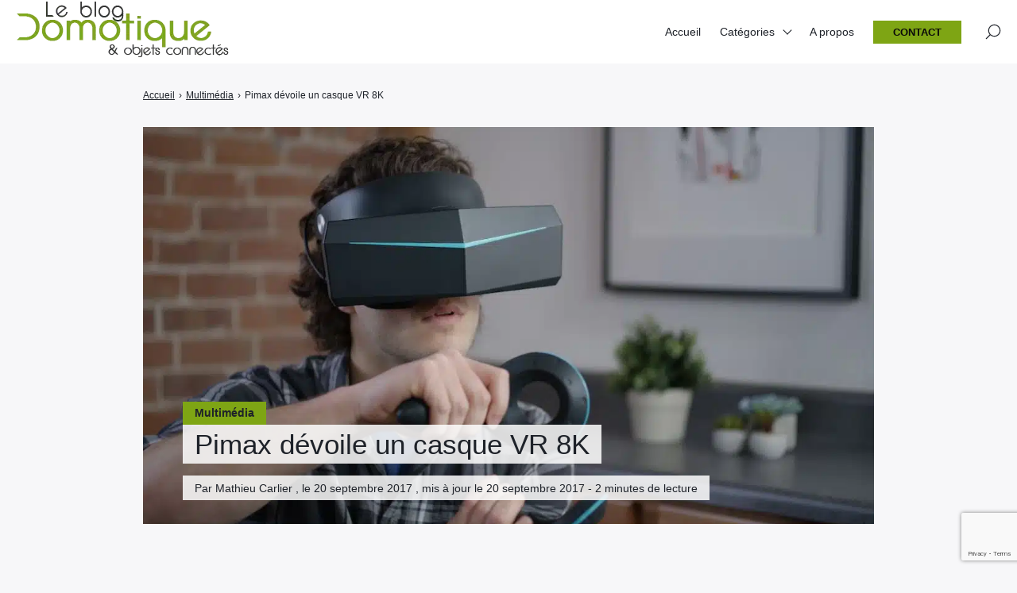

--- FILE ---
content_type: text/html; charset=UTF-8
request_url: https://www.leblogdomotique.fr/multimedia/pimax-devoile-casque-vr-8k-6731
body_size: 33655
content:

<!doctype html>
<html lang="fr-FR">
    <head><meta charset="UTF-8"><script>if(navigator.userAgent.match(/MSIE|Internet Explorer/i)||navigator.userAgent.match(/Trident\/7\..*?rv:11/i)){var href=document.location.href;if(!href.match(/[?&]nowprocket/)){if(href.indexOf("?")==-1){if(href.indexOf("#")==-1){document.location.href=href+"?nowprocket=1"}else{document.location.href=href.replace("#","?nowprocket=1#")}}else{if(href.indexOf("#")==-1){document.location.href=href+"&nowprocket=1"}else{document.location.href=href.replace("#","&nowprocket=1#")}}}}</script><script>(()=>{class RocketLazyLoadScripts{constructor(){this.v="2.0.4",this.userEvents=["keydown","keyup","mousedown","mouseup","mousemove","mouseover","mouseout","touchmove","touchstart","touchend","touchcancel","wheel","click","dblclick","input"],this.attributeEvents=["onblur","onclick","oncontextmenu","ondblclick","onfocus","onmousedown","onmouseenter","onmouseleave","onmousemove","onmouseout","onmouseover","onmouseup","onmousewheel","onscroll","onsubmit"]}async t(){this.i(),this.o(),/iP(ad|hone)/.test(navigator.userAgent)&&this.h(),this.u(),this.l(this),this.m(),this.k(this),this.p(this),this._(),await Promise.all([this.R(),this.L()]),this.lastBreath=Date.now(),this.S(this),this.P(),this.D(),this.O(),this.M(),await this.C(this.delayedScripts.normal),await this.C(this.delayedScripts.defer),await this.C(this.delayedScripts.async),await this.T(),await this.F(),await this.j(),await this.A(),window.dispatchEvent(new Event("rocket-allScriptsLoaded")),this.everythingLoaded=!0,this.lastTouchEnd&&await new Promise(t=>setTimeout(t,500-Date.now()+this.lastTouchEnd)),this.I(),this.H(),this.U(),this.W()}i(){this.CSPIssue=sessionStorage.getItem("rocketCSPIssue"),document.addEventListener("securitypolicyviolation",t=>{this.CSPIssue||"script-src-elem"!==t.violatedDirective||"data"!==t.blockedURI||(this.CSPIssue=!0,sessionStorage.setItem("rocketCSPIssue",!0))},{isRocket:!0})}o(){window.addEventListener("pageshow",t=>{this.persisted=t.persisted,this.realWindowLoadedFired=!0},{isRocket:!0}),window.addEventListener("pagehide",()=>{this.onFirstUserAction=null},{isRocket:!0})}h(){let t;function e(e){t=e}window.addEventListener("touchstart",e,{isRocket:!0}),window.addEventListener("touchend",function i(o){o.changedTouches[0]&&t.changedTouches[0]&&Math.abs(o.changedTouches[0].pageX-t.changedTouches[0].pageX)<10&&Math.abs(o.changedTouches[0].pageY-t.changedTouches[0].pageY)<10&&o.timeStamp-t.timeStamp<200&&(window.removeEventListener("touchstart",e,{isRocket:!0}),window.removeEventListener("touchend",i,{isRocket:!0}),"INPUT"===o.target.tagName&&"text"===o.target.type||(o.target.dispatchEvent(new TouchEvent("touchend",{target:o.target,bubbles:!0})),o.target.dispatchEvent(new MouseEvent("mouseover",{target:o.target,bubbles:!0})),o.target.dispatchEvent(new PointerEvent("click",{target:o.target,bubbles:!0,cancelable:!0,detail:1,clientX:o.changedTouches[0].clientX,clientY:o.changedTouches[0].clientY})),event.preventDefault()))},{isRocket:!0})}q(t){this.userActionTriggered||("mousemove"!==t.type||this.firstMousemoveIgnored?"keyup"===t.type||"mouseover"===t.type||"mouseout"===t.type||(this.userActionTriggered=!0,this.onFirstUserAction&&this.onFirstUserAction()):this.firstMousemoveIgnored=!0),"click"===t.type&&t.preventDefault(),t.stopPropagation(),t.stopImmediatePropagation(),"touchstart"===this.lastEvent&&"touchend"===t.type&&(this.lastTouchEnd=Date.now()),"click"===t.type&&(this.lastTouchEnd=0),this.lastEvent=t.type,t.composedPath&&t.composedPath()[0].getRootNode()instanceof ShadowRoot&&(t.rocketTarget=t.composedPath()[0]),this.savedUserEvents.push(t)}u(){this.savedUserEvents=[],this.userEventHandler=this.q.bind(this),this.userEvents.forEach(t=>window.addEventListener(t,this.userEventHandler,{passive:!1,isRocket:!0})),document.addEventListener("visibilitychange",this.userEventHandler,{isRocket:!0})}U(){this.userEvents.forEach(t=>window.removeEventListener(t,this.userEventHandler,{passive:!1,isRocket:!0})),document.removeEventListener("visibilitychange",this.userEventHandler,{isRocket:!0}),this.savedUserEvents.forEach(t=>{(t.rocketTarget||t.target).dispatchEvent(new window[t.constructor.name](t.type,t))})}m(){const t="return false",e=Array.from(this.attributeEvents,t=>"data-rocket-"+t),i="["+this.attributeEvents.join("],[")+"]",o="[data-rocket-"+this.attributeEvents.join("],[data-rocket-")+"]",s=(e,i,o)=>{o&&o!==t&&(e.setAttribute("data-rocket-"+i,o),e["rocket"+i]=new Function("event",o),e.setAttribute(i,t))};new MutationObserver(t=>{for(const n of t)"attributes"===n.type&&(n.attributeName.startsWith("data-rocket-")||this.everythingLoaded?n.attributeName.startsWith("data-rocket-")&&this.everythingLoaded&&this.N(n.target,n.attributeName.substring(12)):s(n.target,n.attributeName,n.target.getAttribute(n.attributeName))),"childList"===n.type&&n.addedNodes.forEach(t=>{if(t.nodeType===Node.ELEMENT_NODE)if(this.everythingLoaded)for(const i of[t,...t.querySelectorAll(o)])for(const t of i.getAttributeNames())e.includes(t)&&this.N(i,t.substring(12));else for(const e of[t,...t.querySelectorAll(i)])for(const t of e.getAttributeNames())this.attributeEvents.includes(t)&&s(e,t,e.getAttribute(t))})}).observe(document,{subtree:!0,childList:!0,attributeFilter:[...this.attributeEvents,...e]})}I(){this.attributeEvents.forEach(t=>{document.querySelectorAll("[data-rocket-"+t+"]").forEach(e=>{this.N(e,t)})})}N(t,e){const i=t.getAttribute("data-rocket-"+e);i&&(t.setAttribute(e,i),t.removeAttribute("data-rocket-"+e))}k(t){Object.defineProperty(HTMLElement.prototype,"onclick",{get(){return this.rocketonclick||null},set(e){this.rocketonclick=e,this.setAttribute(t.everythingLoaded?"onclick":"data-rocket-onclick","this.rocketonclick(event)")}})}S(t){function e(e,i){let o=e[i];e[i]=null,Object.defineProperty(e,i,{get:()=>o,set(s){t.everythingLoaded?o=s:e["rocket"+i]=o=s}})}e(document,"onreadystatechange"),e(window,"onload"),e(window,"onpageshow");try{Object.defineProperty(document,"readyState",{get:()=>t.rocketReadyState,set(e){t.rocketReadyState=e},configurable:!0}),document.readyState="loading"}catch(t){console.log("WPRocket DJE readyState conflict, bypassing")}}l(t){this.originalAddEventListener=EventTarget.prototype.addEventListener,this.originalRemoveEventListener=EventTarget.prototype.removeEventListener,this.savedEventListeners=[],EventTarget.prototype.addEventListener=function(e,i,o){o&&o.isRocket||!t.B(e,this)&&!t.userEvents.includes(e)||t.B(e,this)&&!t.userActionTriggered||e.startsWith("rocket-")||t.everythingLoaded?t.originalAddEventListener.call(this,e,i,o):(t.savedEventListeners.push({target:this,remove:!1,type:e,func:i,options:o}),"mouseenter"!==e&&"mouseleave"!==e||t.originalAddEventListener.call(this,e,t.savedUserEvents.push,o))},EventTarget.prototype.removeEventListener=function(e,i,o){o&&o.isRocket||!t.B(e,this)&&!t.userEvents.includes(e)||t.B(e,this)&&!t.userActionTriggered||e.startsWith("rocket-")||t.everythingLoaded?t.originalRemoveEventListener.call(this,e,i,o):t.savedEventListeners.push({target:this,remove:!0,type:e,func:i,options:o})}}J(t,e){this.savedEventListeners=this.savedEventListeners.filter(i=>{let o=i.type,s=i.target||window;return e!==o||t!==s||(this.B(o,s)&&(i.type="rocket-"+o),this.$(i),!1)})}H(){EventTarget.prototype.addEventListener=this.originalAddEventListener,EventTarget.prototype.removeEventListener=this.originalRemoveEventListener,this.savedEventListeners.forEach(t=>this.$(t))}$(t){t.remove?this.originalRemoveEventListener.call(t.target,t.type,t.func,t.options):this.originalAddEventListener.call(t.target,t.type,t.func,t.options)}p(t){let e;function i(e){return t.everythingLoaded?e:e.split(" ").map(t=>"load"===t||t.startsWith("load.")?"rocket-jquery-load":t).join(" ")}function o(o){function s(e){const s=o.fn[e];o.fn[e]=o.fn.init.prototype[e]=function(){return this[0]===window&&t.userActionTriggered&&("string"==typeof arguments[0]||arguments[0]instanceof String?arguments[0]=i(arguments[0]):"object"==typeof arguments[0]&&Object.keys(arguments[0]).forEach(t=>{const e=arguments[0][t];delete arguments[0][t],arguments[0][i(t)]=e})),s.apply(this,arguments),this}}if(o&&o.fn&&!t.allJQueries.includes(o)){const e={DOMContentLoaded:[],"rocket-DOMContentLoaded":[]};for(const t in e)document.addEventListener(t,()=>{e[t].forEach(t=>t())},{isRocket:!0});o.fn.ready=o.fn.init.prototype.ready=function(i){function s(){parseInt(o.fn.jquery)>2?setTimeout(()=>i.bind(document)(o)):i.bind(document)(o)}return"function"==typeof i&&(t.realDomReadyFired?!t.userActionTriggered||t.fauxDomReadyFired?s():e["rocket-DOMContentLoaded"].push(s):e.DOMContentLoaded.push(s)),o([])},s("on"),s("one"),s("off"),t.allJQueries.push(o)}e=o}t.allJQueries=[],o(window.jQuery),Object.defineProperty(window,"jQuery",{get:()=>e,set(t){o(t)}})}P(){const t=new Map;document.write=document.writeln=function(e){const i=document.currentScript,o=document.createRange(),s=i.parentElement;let n=t.get(i);void 0===n&&(n=i.nextSibling,t.set(i,n));const c=document.createDocumentFragment();o.setStart(c,0),c.appendChild(o.createContextualFragment(e)),s.insertBefore(c,n)}}async R(){return new Promise(t=>{this.userActionTriggered?t():this.onFirstUserAction=t})}async L(){return new Promise(t=>{document.addEventListener("DOMContentLoaded",()=>{this.realDomReadyFired=!0,t()},{isRocket:!0})})}async j(){return this.realWindowLoadedFired?Promise.resolve():new Promise(t=>{window.addEventListener("load",t,{isRocket:!0})})}M(){this.pendingScripts=[];this.scriptsMutationObserver=new MutationObserver(t=>{for(const e of t)e.addedNodes.forEach(t=>{"SCRIPT"!==t.tagName||t.noModule||t.isWPRocket||this.pendingScripts.push({script:t,promise:new Promise(e=>{const i=()=>{const i=this.pendingScripts.findIndex(e=>e.script===t);i>=0&&this.pendingScripts.splice(i,1),e()};t.addEventListener("load",i,{isRocket:!0}),t.addEventListener("error",i,{isRocket:!0}),setTimeout(i,1e3)})})})}),this.scriptsMutationObserver.observe(document,{childList:!0,subtree:!0})}async F(){await this.X(),this.pendingScripts.length?(await this.pendingScripts[0].promise,await this.F()):this.scriptsMutationObserver.disconnect()}D(){this.delayedScripts={normal:[],async:[],defer:[]},document.querySelectorAll("script[type$=rocketlazyloadscript]").forEach(t=>{t.hasAttribute("data-rocket-src")?t.hasAttribute("async")&&!1!==t.async?this.delayedScripts.async.push(t):t.hasAttribute("defer")&&!1!==t.defer||"module"===t.getAttribute("data-rocket-type")?this.delayedScripts.defer.push(t):this.delayedScripts.normal.push(t):this.delayedScripts.normal.push(t)})}async _(){await this.L();let t=[];document.querySelectorAll("script[type$=rocketlazyloadscript][data-rocket-src]").forEach(e=>{let i=e.getAttribute("data-rocket-src");if(i&&!i.startsWith("data:")){i.startsWith("//")&&(i=location.protocol+i);try{const o=new URL(i).origin;o!==location.origin&&t.push({src:o,crossOrigin:e.crossOrigin||"module"===e.getAttribute("data-rocket-type")})}catch(t){}}}),t=[...new Map(t.map(t=>[JSON.stringify(t),t])).values()],this.Y(t,"preconnect")}async G(t){if(await this.K(),!0!==t.noModule||!("noModule"in HTMLScriptElement.prototype))return new Promise(e=>{let i;function o(){(i||t).setAttribute("data-rocket-status","executed"),e()}try{if(navigator.userAgent.includes("Firefox/")||""===navigator.vendor||this.CSPIssue)i=document.createElement("script"),[...t.attributes].forEach(t=>{let e=t.nodeName;"type"!==e&&("data-rocket-type"===e&&(e="type"),"data-rocket-src"===e&&(e="src"),i.setAttribute(e,t.nodeValue))}),t.text&&(i.text=t.text),t.nonce&&(i.nonce=t.nonce),i.hasAttribute("src")?(i.addEventListener("load",o,{isRocket:!0}),i.addEventListener("error",()=>{i.setAttribute("data-rocket-status","failed-network"),e()},{isRocket:!0}),setTimeout(()=>{i.isConnected||e()},1)):(i.text=t.text,o()),i.isWPRocket=!0,t.parentNode.replaceChild(i,t);else{const i=t.getAttribute("data-rocket-type"),s=t.getAttribute("data-rocket-src");i?(t.type=i,t.removeAttribute("data-rocket-type")):t.removeAttribute("type"),t.addEventListener("load",o,{isRocket:!0}),t.addEventListener("error",i=>{this.CSPIssue&&i.target.src.startsWith("data:")?(console.log("WPRocket: CSP fallback activated"),t.removeAttribute("src"),this.G(t).then(e)):(t.setAttribute("data-rocket-status","failed-network"),e())},{isRocket:!0}),s?(t.fetchPriority="high",t.removeAttribute("data-rocket-src"),t.src=s):t.src="data:text/javascript;base64,"+window.btoa(unescape(encodeURIComponent(t.text)))}}catch(i){t.setAttribute("data-rocket-status","failed-transform"),e()}});t.setAttribute("data-rocket-status","skipped")}async C(t){const e=t.shift();return e?(e.isConnected&&await this.G(e),this.C(t)):Promise.resolve()}O(){this.Y([...this.delayedScripts.normal,...this.delayedScripts.defer,...this.delayedScripts.async],"preload")}Y(t,e){this.trash=this.trash||[];let i=!0;var o=document.createDocumentFragment();t.forEach(t=>{const s=t.getAttribute&&t.getAttribute("data-rocket-src")||t.src;if(s&&!s.startsWith("data:")){const n=document.createElement("link");n.href=s,n.rel=e,"preconnect"!==e&&(n.as="script",n.fetchPriority=i?"high":"low"),t.getAttribute&&"module"===t.getAttribute("data-rocket-type")&&(n.crossOrigin=!0),t.crossOrigin&&(n.crossOrigin=t.crossOrigin),t.integrity&&(n.integrity=t.integrity),t.nonce&&(n.nonce=t.nonce),o.appendChild(n),this.trash.push(n),i=!1}}),document.head.appendChild(o)}W(){this.trash.forEach(t=>t.remove())}async T(){try{document.readyState="interactive"}catch(t){}this.fauxDomReadyFired=!0;try{await this.K(),this.J(document,"readystatechange"),document.dispatchEvent(new Event("rocket-readystatechange")),await this.K(),document.rocketonreadystatechange&&document.rocketonreadystatechange(),await this.K(),this.J(document,"DOMContentLoaded"),document.dispatchEvent(new Event("rocket-DOMContentLoaded")),await this.K(),this.J(window,"DOMContentLoaded"),window.dispatchEvent(new Event("rocket-DOMContentLoaded"))}catch(t){console.error(t)}}async A(){try{document.readyState="complete"}catch(t){}try{await this.K(),this.J(document,"readystatechange"),document.dispatchEvent(new Event("rocket-readystatechange")),await this.K(),document.rocketonreadystatechange&&document.rocketonreadystatechange(),await this.K(),this.J(window,"load"),window.dispatchEvent(new Event("rocket-load")),await this.K(),window.rocketonload&&window.rocketonload(),await this.K(),this.allJQueries.forEach(t=>t(window).trigger("rocket-jquery-load")),await this.K(),this.J(window,"pageshow");const t=new Event("rocket-pageshow");t.persisted=this.persisted,window.dispatchEvent(t),await this.K(),window.rocketonpageshow&&window.rocketonpageshow({persisted:this.persisted})}catch(t){console.error(t)}}async K(){Date.now()-this.lastBreath>45&&(await this.X(),this.lastBreath=Date.now())}async X(){return document.hidden?new Promise(t=>setTimeout(t)):new Promise(t=>requestAnimationFrame(t))}B(t,e){return e===document&&"readystatechange"===t||(e===document&&"DOMContentLoaded"===t||(e===window&&"DOMContentLoaded"===t||(e===window&&"load"===t||e===window&&"pageshow"===t)))}static run(){(new RocketLazyLoadScripts).t()}}RocketLazyLoadScripts.run()})();</script>
        
        <meta name="viewport" content="width=device-width, initial-scale=1.0">
        <meta http-equiv="X-UA-Compatible" content="ie=edge,chrome=1">
        <meta name="format-detection" content="telephone=no">
        <link rel="profile" href="https://gmpg.org/xfn/11">
        <meta name='robots' content='index, follow, max-image-preview:large, max-snippet:-1, max-video-preview:-1' />

	<!-- This site is optimized with the Yoast SEO plugin v26.7 - https://yoast.com/wordpress/plugins/seo/ -->
	<title>Pimax dévoile un casque de réalité virtuel 8K !!!</title>
<style id="wpr-usedcss">img:is([sizes=auto i],[sizes^="auto," i]){contain-intrinsic-size:3000px 1500px}:where(.wp-block-button__link){border-radius:9999px;box-shadow:none;padding:calc(.667em + 2px) calc(1.333em + 2px);text-decoration:none}:root :where(.wp-block-button .wp-block-button__link.is-style-outline),:root :where(.wp-block-button.is-style-outline>.wp-block-button__link){border:2px solid;padding:.667em 1.333em}:root :where(.wp-block-button .wp-block-button__link.is-style-outline:not(.has-text-color)),:root :where(.wp-block-button.is-style-outline>.wp-block-button__link:not(.has-text-color)){color:currentColor}:root :where(.wp-block-button .wp-block-button__link.is-style-outline:not(.has-background)),:root :where(.wp-block-button.is-style-outline>.wp-block-button__link:not(.has-background)){background-color:initial;background-image:none}:where(.wp-block-calendar table:not(.has-background) th){background:#ddd}:where(.wp-block-columns){margin-bottom:1.75em}:where(.wp-block-columns.has-background){padding:1.25em 2.375em}:where(.wp-block-post-comments input[type=submit]){border:none}:where(.wp-block-cover-image:not(.has-text-color)),:where(.wp-block-cover:not(.has-text-color)){color:#fff}:where(.wp-block-cover-image.is-light:not(.has-text-color)),:where(.wp-block-cover.is-light:not(.has-text-color)){color:#000}:root :where(.wp-block-cover h1:not(.has-text-color)),:root :where(.wp-block-cover h2:not(.has-text-color)),:root :where(.wp-block-cover h3:not(.has-text-color)),:root :where(.wp-block-cover h4:not(.has-text-color)),:root :where(.wp-block-cover h5:not(.has-text-color)),:root :where(.wp-block-cover h6:not(.has-text-color)),:root :where(.wp-block-cover p:not(.has-text-color)){color:inherit}:where(.wp-block-file){margin-bottom:1.5em}:where(.wp-block-file__button){border-radius:2em;display:inline-block;padding:.5em 1em}:where(.wp-block-file__button):is(a):active,:where(.wp-block-file__button):is(a):focus,:where(.wp-block-file__button):is(a):hover,:where(.wp-block-file__button):is(a):visited{box-shadow:none;color:#fff;opacity:.85;text-decoration:none}:where(.wp-block-group.wp-block-group-is-layout-constrained){position:relative}:root :where(.wp-block-image.is-style-rounded img,.wp-block-image .is-style-rounded img){border-radius:9999px}:where(.wp-block-latest-comments:not([style*=line-height] .wp-block-latest-comments__comment)){line-height:1.1}:where(.wp-block-latest-comments:not([style*=line-height] .wp-block-latest-comments__comment-excerpt p)){line-height:1.8}:root :where(.wp-block-latest-posts.is-grid){padding:0}:root :where(.wp-block-latest-posts.wp-block-latest-posts__list){padding-left:0}ul{box-sizing:border-box}:root :where(.wp-block-list.has-background){padding:1.25em 2.375em}:where(.wp-block-navigation.has-background .wp-block-navigation-item a:not(.wp-element-button)),:where(.wp-block-navigation.has-background .wp-block-navigation-submenu a:not(.wp-element-button)){padding:.5em 1em}:where(.wp-block-navigation .wp-block-navigation__submenu-container .wp-block-navigation-item a:not(.wp-element-button)),:where(.wp-block-navigation .wp-block-navigation__submenu-container .wp-block-navigation-submenu a:not(.wp-element-button)),:where(.wp-block-navigation .wp-block-navigation__submenu-container .wp-block-navigation-submenu button.wp-block-navigation-item__content),:where(.wp-block-navigation .wp-block-navigation__submenu-container .wp-block-pages-list__item button.wp-block-navigation-item__content){padding:.5em 1em}:root :where(p.has-background){padding:1.25em 2.375em}:where(p.has-text-color:not(.has-link-color)) a{color:inherit}:where(.wp-block-post-comments-form) input:not([type=submit]),:where(.wp-block-post-comments-form) textarea{border:1px solid #949494;font-family:inherit;font-size:1em}:where(.wp-block-post-comments-form) input:where(:not([type=submit]):not([type=checkbox])),:where(.wp-block-post-comments-form) textarea{padding:calc(.667em + 2px)}:where(.wp-block-post-excerpt){box-sizing:border-box;margin-bottom:var(--wp--style--block-gap);margin-top:var(--wp--style--block-gap)}:where(.wp-block-preformatted.has-background){padding:1.25em 2.375em}:where(.wp-block-search__button){border:1px solid #ccc;padding:6px 10px}:where(.wp-block-search__input){font-family:inherit;font-size:inherit;font-style:inherit;font-weight:inherit;letter-spacing:inherit;line-height:inherit;text-transform:inherit}:where(.wp-block-search__button-inside .wp-block-search__inside-wrapper){border:1px solid #949494;box-sizing:border-box;padding:4px}:where(.wp-block-search__button-inside .wp-block-search__inside-wrapper) .wp-block-search__input{border:none;border-radius:0;padding:0 4px}:where(.wp-block-search__button-inside .wp-block-search__inside-wrapper) .wp-block-search__input:focus{outline:0}:where(.wp-block-search__button-inside .wp-block-search__inside-wrapper) :where(.wp-block-search__button){padding:4px 8px}:root :where(.wp-block-separator.is-style-dots){height:auto;line-height:1;text-align:center}:root :where(.wp-block-separator.is-style-dots):before{color:currentColor;content:"···";font-family:serif;font-size:1.5em;letter-spacing:2em;padding-left:2em}:root :where(.wp-block-site-logo.is-style-rounded){border-radius:9999px}:where(.wp-block-social-links:not(.is-style-logos-only)) .wp-social-link{background-color:#f0f0f0;color:#444}:where(.wp-block-social-links:not(.is-style-logos-only)) .wp-social-link-amazon{background-color:#f90;color:#fff}:where(.wp-block-social-links:not(.is-style-logos-only)) .wp-social-link-bandcamp{background-color:#1ea0c3;color:#fff}:where(.wp-block-social-links:not(.is-style-logos-only)) .wp-social-link-behance{background-color:#0757fe;color:#fff}:where(.wp-block-social-links:not(.is-style-logos-only)) .wp-social-link-bluesky{background-color:#0a7aff;color:#fff}:where(.wp-block-social-links:not(.is-style-logos-only)) .wp-social-link-codepen{background-color:#1e1f26;color:#fff}:where(.wp-block-social-links:not(.is-style-logos-only)) .wp-social-link-deviantart{background-color:#02e49b;color:#fff}:where(.wp-block-social-links:not(.is-style-logos-only)) .wp-social-link-discord{background-color:#5865f2;color:#fff}:where(.wp-block-social-links:not(.is-style-logos-only)) .wp-social-link-dribbble{background-color:#e94c89;color:#fff}:where(.wp-block-social-links:not(.is-style-logos-only)) .wp-social-link-dropbox{background-color:#4280ff;color:#fff}:where(.wp-block-social-links:not(.is-style-logos-only)) .wp-social-link-etsy{background-color:#f45800;color:#fff}:where(.wp-block-social-links:not(.is-style-logos-only)) .wp-social-link-facebook{background-color:#0866ff;color:#fff}:where(.wp-block-social-links:not(.is-style-logos-only)) .wp-social-link-fivehundredpx{background-color:#000;color:#fff}:where(.wp-block-social-links:not(.is-style-logos-only)) .wp-social-link-flickr{background-color:#0461dd;color:#fff}:where(.wp-block-social-links:not(.is-style-logos-only)) .wp-social-link-foursquare{background-color:#e65678;color:#fff}:where(.wp-block-social-links:not(.is-style-logos-only)) .wp-social-link-github{background-color:#24292d;color:#fff}:where(.wp-block-social-links:not(.is-style-logos-only)) .wp-social-link-goodreads{background-color:#eceadd;color:#382110}:where(.wp-block-social-links:not(.is-style-logos-only)) .wp-social-link-google{background-color:#ea4434;color:#fff}:where(.wp-block-social-links:not(.is-style-logos-only)) .wp-social-link-gravatar{background-color:#1d4fc4;color:#fff}:where(.wp-block-social-links:not(.is-style-logos-only)) .wp-social-link-instagram{background-color:#f00075;color:#fff}:where(.wp-block-social-links:not(.is-style-logos-only)) .wp-social-link-lastfm{background-color:#e21b24;color:#fff}:where(.wp-block-social-links:not(.is-style-logos-only)) .wp-social-link-linkedin{background-color:#0d66c2;color:#fff}:where(.wp-block-social-links:not(.is-style-logos-only)) .wp-social-link-mastodon{background-color:#3288d4;color:#fff}:where(.wp-block-social-links:not(.is-style-logos-only)) .wp-social-link-medium{background-color:#000;color:#fff}:where(.wp-block-social-links:not(.is-style-logos-only)) .wp-social-link-meetup{background-color:#f6405f;color:#fff}:where(.wp-block-social-links:not(.is-style-logos-only)) .wp-social-link-patreon{background-color:#000;color:#fff}:where(.wp-block-social-links:not(.is-style-logos-only)) .wp-social-link-pinterest{background-color:#e60122;color:#fff}:where(.wp-block-social-links:not(.is-style-logos-only)) .wp-social-link-pocket{background-color:#ef4155;color:#fff}:where(.wp-block-social-links:not(.is-style-logos-only)) .wp-social-link-reddit{background-color:#ff4500;color:#fff}:where(.wp-block-social-links:not(.is-style-logos-only)) .wp-social-link-skype{background-color:#0478d7;color:#fff}:where(.wp-block-social-links:not(.is-style-logos-only)) .wp-social-link-snapchat{background-color:#fefc00;color:#fff;stroke:#000}:where(.wp-block-social-links:not(.is-style-logos-only)) .wp-social-link-soundcloud{background-color:#ff5600;color:#fff}:where(.wp-block-social-links:not(.is-style-logos-only)) .wp-social-link-spotify{background-color:#1bd760;color:#fff}:where(.wp-block-social-links:not(.is-style-logos-only)) .wp-social-link-telegram{background-color:#2aabee;color:#fff}:where(.wp-block-social-links:not(.is-style-logos-only)) .wp-social-link-threads{background-color:#000;color:#fff}:where(.wp-block-social-links:not(.is-style-logos-only)) .wp-social-link-tiktok{background-color:#000;color:#fff}:where(.wp-block-social-links:not(.is-style-logos-only)) .wp-social-link-tumblr{background-color:#011835;color:#fff}:where(.wp-block-social-links:not(.is-style-logos-only)) .wp-social-link-twitch{background-color:#6440a4;color:#fff}:where(.wp-block-social-links:not(.is-style-logos-only)) .wp-social-link-twitter{background-color:#1da1f2;color:#fff}:where(.wp-block-social-links:not(.is-style-logos-only)) .wp-social-link-vimeo{background-color:#1eb7ea;color:#fff}:where(.wp-block-social-links:not(.is-style-logos-only)) .wp-social-link-vk{background-color:#4680c2;color:#fff}:where(.wp-block-social-links:not(.is-style-logos-only)) .wp-social-link-wordpress{background-color:#3499cd;color:#fff}:where(.wp-block-social-links:not(.is-style-logos-only)) .wp-social-link-whatsapp{background-color:#25d366;color:#fff}:where(.wp-block-social-links:not(.is-style-logos-only)) .wp-social-link-x{background-color:#000;color:#fff}:where(.wp-block-social-links:not(.is-style-logos-only)) .wp-social-link-yelp{background-color:#d32422;color:#fff}:where(.wp-block-social-links:not(.is-style-logos-only)) .wp-social-link-youtube{background-color:red;color:#fff}:where(.wp-block-social-links.is-style-logos-only) .wp-social-link{background:0 0}:where(.wp-block-social-links.is-style-logos-only) .wp-social-link svg{height:1.25em;width:1.25em}:where(.wp-block-social-links.is-style-logos-only) .wp-social-link-amazon{color:#f90}:where(.wp-block-social-links.is-style-logos-only) .wp-social-link-bandcamp{color:#1ea0c3}:where(.wp-block-social-links.is-style-logos-only) .wp-social-link-behance{color:#0757fe}:where(.wp-block-social-links.is-style-logos-only) .wp-social-link-bluesky{color:#0a7aff}:where(.wp-block-social-links.is-style-logos-only) .wp-social-link-codepen{color:#1e1f26}:where(.wp-block-social-links.is-style-logos-only) .wp-social-link-deviantart{color:#02e49b}:where(.wp-block-social-links.is-style-logos-only) .wp-social-link-discord{color:#5865f2}:where(.wp-block-social-links.is-style-logos-only) .wp-social-link-dribbble{color:#e94c89}:where(.wp-block-social-links.is-style-logos-only) .wp-social-link-dropbox{color:#4280ff}:where(.wp-block-social-links.is-style-logos-only) .wp-social-link-etsy{color:#f45800}:where(.wp-block-social-links.is-style-logos-only) .wp-social-link-facebook{color:#0866ff}:where(.wp-block-social-links.is-style-logos-only) .wp-social-link-fivehundredpx{color:#000}:where(.wp-block-social-links.is-style-logos-only) .wp-social-link-flickr{color:#0461dd}:where(.wp-block-social-links.is-style-logos-only) .wp-social-link-foursquare{color:#e65678}:where(.wp-block-social-links.is-style-logos-only) .wp-social-link-github{color:#24292d}:where(.wp-block-social-links.is-style-logos-only) .wp-social-link-goodreads{color:#382110}:where(.wp-block-social-links.is-style-logos-only) .wp-social-link-google{color:#ea4434}:where(.wp-block-social-links.is-style-logos-only) .wp-social-link-gravatar{color:#1d4fc4}:where(.wp-block-social-links.is-style-logos-only) .wp-social-link-instagram{color:#f00075}:where(.wp-block-social-links.is-style-logos-only) .wp-social-link-lastfm{color:#e21b24}:where(.wp-block-social-links.is-style-logos-only) .wp-social-link-linkedin{color:#0d66c2}:where(.wp-block-social-links.is-style-logos-only) .wp-social-link-mastodon{color:#3288d4}:where(.wp-block-social-links.is-style-logos-only) .wp-social-link-medium{color:#000}:where(.wp-block-social-links.is-style-logos-only) .wp-social-link-meetup{color:#f6405f}:where(.wp-block-social-links.is-style-logos-only) .wp-social-link-patreon{color:#000}:where(.wp-block-social-links.is-style-logos-only) .wp-social-link-pinterest{color:#e60122}:where(.wp-block-social-links.is-style-logos-only) .wp-social-link-pocket{color:#ef4155}:where(.wp-block-social-links.is-style-logos-only) .wp-social-link-reddit{color:#ff4500}:where(.wp-block-social-links.is-style-logos-only) .wp-social-link-skype{color:#0478d7}:where(.wp-block-social-links.is-style-logos-only) .wp-social-link-snapchat{color:#fff;stroke:#000}:where(.wp-block-social-links.is-style-logos-only) .wp-social-link-soundcloud{color:#ff5600}:where(.wp-block-social-links.is-style-logos-only) .wp-social-link-spotify{color:#1bd760}:where(.wp-block-social-links.is-style-logos-only) .wp-social-link-telegram{color:#2aabee}:where(.wp-block-social-links.is-style-logos-only) .wp-social-link-threads{color:#000}:where(.wp-block-social-links.is-style-logos-only) .wp-social-link-tiktok{color:#000}:where(.wp-block-social-links.is-style-logos-only) .wp-social-link-tumblr{color:#011835}:where(.wp-block-social-links.is-style-logos-only) .wp-social-link-twitch{color:#6440a4}:where(.wp-block-social-links.is-style-logos-only) .wp-social-link-twitter{color:#1da1f2}:where(.wp-block-social-links.is-style-logos-only) .wp-social-link-vimeo{color:#1eb7ea}:where(.wp-block-social-links.is-style-logos-only) .wp-social-link-vk{color:#4680c2}:where(.wp-block-social-links.is-style-logos-only) .wp-social-link-whatsapp{color:#25d366}:where(.wp-block-social-links.is-style-logos-only) .wp-social-link-wordpress{color:#3499cd}:where(.wp-block-social-links.is-style-logos-only) .wp-social-link-x{color:#000}:where(.wp-block-social-links.is-style-logos-only) .wp-social-link-yelp{color:#d32422}:where(.wp-block-social-links.is-style-logos-only) .wp-social-link-youtube{color:red}:root :where(.wp-block-social-links .wp-social-link a){padding:.25em}:root :where(.wp-block-social-links.is-style-logos-only .wp-social-link a){padding:0}:root :where(.wp-block-social-links.is-style-pill-shape .wp-social-link a){padding-left:.6666666667em;padding-right:.6666666667em}:root :where(.wp-block-tag-cloud.is-style-outline){display:flex;flex-wrap:wrap;gap:1ch}:root :where(.wp-block-tag-cloud.is-style-outline a){border:1px solid;font-size:unset!important;margin-right:0;padding:1ch 2ch;text-decoration:none!important}:root :where(.wp-block-table-of-contents){box-sizing:border-box}:where(.wp-block-term-description){box-sizing:border-box;margin-bottom:var(--wp--style--block-gap);margin-top:var(--wp--style--block-gap)}:where(pre.wp-block-verse){font-family:inherit}:root{--wp--preset--font-size--normal:16px;--wp--preset--font-size--huge:42px}.aligncenter{clear:both}.screen-reader-text{border:0;clip-path:inset(50%);height:1px;margin:-1px;overflow:hidden;padding:0;position:absolute;width:1px;word-wrap:normal!important}.screen-reader-text:focus{background-color:#ddd;clip-path:none;color:#444;display:block;font-size:1em;height:auto;left:5px;line-height:normal;padding:15px 23px 14px;text-decoration:none;top:5px;width:auto;z-index:100000}html :where(.has-border-color){border-style:solid}html :where([style*=border-top-color]){border-top-style:solid}html :where([style*=border-right-color]){border-right-style:solid}html :where([style*=border-bottom-color]){border-bottom-style:solid}html :where([style*=border-left-color]){border-left-style:solid}html :where([style*=border-width]){border-style:solid}html :where([style*=border-top-width]){border-top-style:solid}html :where([style*=border-right-width]){border-right-style:solid}html :where([style*=border-bottom-width]){border-bottom-style:solid}html :where([style*=border-left-width]){border-left-style:solid}html :where(img[class*=wp-image-]){height:auto;max-width:100%}:where(figure){margin:0 0 1em}html :where(.is-position-sticky){--wp-admin--admin-bar--position-offset:var(--wp-admin--admin-bar--height,0px)}@media screen and (max-width:600px){html :where(.is-position-sticky){--wp-admin--admin-bar--position-offset:0px}}:root{--wp--preset--aspect-ratio--square:1;--wp--preset--aspect-ratio--4-3:4/3;--wp--preset--aspect-ratio--3-4:3/4;--wp--preset--aspect-ratio--3-2:3/2;--wp--preset--aspect-ratio--2-3:2/3;--wp--preset--aspect-ratio--16-9:16/9;--wp--preset--aspect-ratio--9-16:9/16;--wp--preset--color--black:#000000;--wp--preset--color--cyan-bluish-gray:#abb8c3;--wp--preset--color--white:#ffffff;--wp--preset--color--pale-pink:#f78da7;--wp--preset--color--vivid-red:#cf2e2e;--wp--preset--color--luminous-vivid-orange:#ff6900;--wp--preset--color--luminous-vivid-amber:#fcb900;--wp--preset--color--light-green-cyan:#7bdcb5;--wp--preset--color--vivid-green-cyan:#00d084;--wp--preset--color--pale-cyan-blue:#8ed1fc;--wp--preset--color--vivid-cyan-blue:#0693e3;--wp--preset--color--vivid-purple:#9b51e0;--wp--preset--gradient--vivid-cyan-blue-to-vivid-purple:linear-gradient(135deg,rgba(6, 147, 227, 1) 0%,rgb(155, 81, 224) 100%);--wp--preset--gradient--light-green-cyan-to-vivid-green-cyan:linear-gradient(135deg,rgb(122, 220, 180) 0%,rgb(0, 208, 130) 100%);--wp--preset--gradient--luminous-vivid-amber-to-luminous-vivid-orange:linear-gradient(135deg,rgba(252, 185, 0, 1) 0%,rgba(255, 105, 0, 1) 100%);--wp--preset--gradient--luminous-vivid-orange-to-vivid-red:linear-gradient(135deg,rgba(255, 105, 0, 1) 0%,rgb(207, 46, 46) 100%);--wp--preset--gradient--very-light-gray-to-cyan-bluish-gray:linear-gradient(135deg,rgb(238, 238, 238) 0%,rgb(169, 184, 195) 100%);--wp--preset--gradient--cool-to-warm-spectrum:linear-gradient(135deg,rgb(74, 234, 220) 0%,rgb(151, 120, 209) 20%,rgb(207, 42, 186) 40%,rgb(238, 44, 130) 60%,rgb(251, 105, 98) 80%,rgb(254, 248, 76) 100%);--wp--preset--gradient--blush-light-purple:linear-gradient(135deg,rgb(255, 206, 236) 0%,rgb(152, 150, 240) 100%);--wp--preset--gradient--blush-bordeaux:linear-gradient(135deg,rgb(254, 205, 165) 0%,rgb(254, 45, 45) 50%,rgb(107, 0, 62) 100%);--wp--preset--gradient--luminous-dusk:linear-gradient(135deg,rgb(255, 203, 112) 0%,rgb(199, 81, 192) 50%,rgb(65, 88, 208) 100%);--wp--preset--gradient--pale-ocean:linear-gradient(135deg,rgb(255, 245, 203) 0%,rgb(182, 227, 212) 50%,rgb(51, 167, 181) 100%);--wp--preset--gradient--electric-grass:linear-gradient(135deg,rgb(202, 248, 128) 0%,rgb(113, 206, 126) 100%);--wp--preset--gradient--midnight:linear-gradient(135deg,rgb(2, 3, 129) 0%,rgb(40, 116, 252) 100%);--wp--preset--font-size--small:13px;--wp--preset--font-size--medium:20px;--wp--preset--font-size--large:36px;--wp--preset--font-size--x-large:42px;--wp--preset--spacing--20:0.44rem;--wp--preset--spacing--30:0.67rem;--wp--preset--spacing--40:1rem;--wp--preset--spacing--50:1.5rem;--wp--preset--spacing--60:2.25rem;--wp--preset--spacing--70:3.38rem;--wp--preset--spacing--80:5.06rem;--wp--preset--shadow--natural:6px 6px 9px rgba(0, 0, 0, .2);--wp--preset--shadow--deep:12px 12px 50px rgba(0, 0, 0, .4);--wp--preset--shadow--sharp:6px 6px 0px rgba(0, 0, 0, .2);--wp--preset--shadow--outlined:6px 6px 0px -3px rgba(255, 255, 255, 1),6px 6px rgba(0, 0, 0, 1);--wp--preset--shadow--crisp:6px 6px 0px rgba(0, 0, 0, 1)}:where(.is-layout-flex){gap:.5em}:where(.is-layout-grid){gap:.5em}:where(.wp-block-post-template.is-layout-flex){gap:1.25em}:where(.wp-block-post-template.is-layout-grid){gap:1.25em}:where(.wp-block-columns.is-layout-flex){gap:2em}:where(.wp-block-columns.is-layout-grid){gap:2em}:root :where(.wp-block-pullquote){font-size:1.5em;line-height:1.6}.cmplz-blocked-content-notice{display:none}.cmplz-optin .cmplz-blocked-content-container .cmplz-blocked-content-notice,.cmplz-optin .cmplz-wp-video .cmplz-blocked-content-notice{display:block}.cmplz-blocked-content-container,.cmplz-wp-video{animation-name:cmplz-fadein;animation-duration:.6s;background:#fff;border:0;border-radius:3px;box-shadow:0 0 1px 0 rgba(0,0,0,.5),0 1px 10px 0 rgba(0,0,0,.15);display:flex;justify-content:center;align-items:center;background-repeat:no-repeat!important;background-size:cover!important;height:inherit;position:relative}.cmplz-blocked-content-container iframe,.cmplz-wp-video iframe{visibility:hidden;max-height:100%;border:0!important}.cmplz-blocked-content-container .cmplz-blocked-content-notice,.cmplz-wp-video .cmplz-blocked-content-notice{white-space:normal;text-transform:initial;position:absolute!important;width:100%;top:50%;left:50%;transform:translate(-50%,-50%);max-width:300px;font-size:14px;padding:10px;background-color:rgba(0,0,0,.5);color:#fff;text-align:center;z-index:98;line-height:23px}.cmplz-blocked-content-container .cmplz-blocked-content-notice .cmplz-links,.cmplz-wp-video .cmplz-blocked-content-notice .cmplz-links{display:block;margin-bottom:10px}.cmplz-blocked-content-container .cmplz-blocked-content-notice .cmplz-links a,.cmplz-wp-video .cmplz-blocked-content-notice .cmplz-links a{color:#fff}.cmplz-blocked-content-container div div{display:none}.cmplz-wp-video .cmplz-placeholder-element{width:100%;height:inherit}@keyframes cmplz-fadein{from{opacity:0}to{opacity:1}}.tns-outer{padding:0!important}.tns-outer [hidden]{display:none!important}.tns-outer [aria-controls],.tns-outer [data-action]{cursor:pointer}.tns-slider{-webkit-transition:none;-moz-transition:none;transition:all 0s}.tns-slider>.tns-item{-webkit-box-sizing:border-box;-moz-box-sizing:border-box;box-sizing:border-box}.tns-horizontal.tns-subpixel{white-space:nowrap}.tns-horizontal.tns-subpixel>.tns-item{display:inline-block;vertical-align:top;white-space:normal}.tns-horizontal.tns-no-subpixel:after{content:'';display:table;clear:both}.tns-horizontal.tns-no-subpixel>.tns-item{float:left}.tns-horizontal.tns-carousel.tns-no-subpixel>.tns-item{margin-right:-100%}.tns-no-calc{position:relative;left:0}.tns-gallery{position:relative;left:0;min-height:1px}.tns-gallery>.tns-item{position:absolute;left:-100%;-webkit-transition:transform,opacity;-moz-transition:transform,opacity;transition:transform 0s,opacity 0s}.tns-gallery>.tns-slide-active{position:relative;left:auto!important}.tns-gallery>.tns-moving{-webkit-transition:.25s;-moz-transition:.25s;transition:all .25s}.tns-autowidth{display:inline-block}.tns-lazy-img{-webkit-transition:opacity .6s;-moz-transition:opacity .6s;transition:opacity .6s;opacity:.6}.tns-lazy-img.tns-complete{opacity:1}.tns-ah{-webkit-transition:height;-moz-transition:height;transition:height 0s}.tns-ovh{overflow:hidden}.tns-visually-hidden{position:absolute;left:-10000em}.tns-transparent{opacity:0;visibility:hidden}.tns-fadeIn{opacity:1;z-index:0}.tns-fadeOut,.tns-normal{opacity:0;z-index:-1}.tns-vpfix{white-space:nowrap}.tns-vpfix>div,.tns-vpfix>li{display:inline-block}.tns-t-subp2{margin:0 auto;width:310px;position:relative;height:10px;overflow:hidden}.tns-t-ct{width:2333.3333333%;width:-webkit-calc(100% * 70 / 3);width:-moz-calc(100% * 70 / 3);width:calc(100% * 70 / 3);position:absolute;right:0}.tns-t-ct:after{content:'';display:table;clear:both}.tns-t-ct>div{width:1.4285714%;width:-webkit-calc(100% / 70);width:-moz-calc(100% / 70);width:calc(100% / 70);height:10px;float:left}[class*=gridlex-],[class~=gridlex]{box-sizing:border-box;display:flex;flex-flow:row wrap;margin:0 -20px}[class*=gcol-],[class~=gcol]{box-sizing:border-box;padding:0 20px 1rem;max-width:100%}[class~=gcol]{flex:1 1 0%}[class*=gcol-]{flex:none}[class*=gridlex-][class*=gcol-],[class*=gridlex-][class~=gcol],[class~=gridlex][class*=gcol-],[class~=gridlex][class~=gcol]{margin:0;padding:0}[class*=gridlex-][class*="-center"]{justify-content:center}[class*=gridlex-][class*="-right"]{justify-content:flex-end;align-self:flex-end;margin-left:auto}[class*=gridlex-][class*="-top"]{align-items:flex-start}[class*=gridlex-][class*="-middle"]{align-items:center}[class*=gridlex-][class*="-bottom"]{align-items:flex-end}[class*=gridlex-][class*="-column"]{flex-direction:column}[class*=gridlex-][class*="-column"]>[class*=gcol-]{flex-basis:auto}[class*=gridlex-][class*="-noBottom"]>[class*=gcol-],[class*=gridlex-][class*="-noBottom"]>[class~=gcol]{padding-bottom:0}[class*=gcol-][class*="-top"]{align-self:flex-start}[class*=gcol-][class*="-middle"]{align-self:center}[class*=gcol-][class*="-bottom"]{align-self:flex-end}@media (max-width:1024px){[class*="_md-1"]>[class*=gcol-],[class*="_md-1"]>[class~=gcol]{flex-basis:100%;max-width:100%}[class*="_md-10"]>[class*=gcol-],[class*="_md-10"]>[class~=gcol]{flex-basis:10%;max-width:10%}}@media (max-width:800px){[class*="_sm-1"]>[class*=gcol-],[class*="_sm-1"]>[class~=gcol]{flex-basis:100%;max-width:100%}[class*="_sm-12"]>[class*=gcol-],[class*="_sm-12"]>[class~=gcol]{flex-basis:8.33333%;max-width:8.33333%}}[class*=gridlex-]>[class*=gcol-1],[class~=gridlex]>[class*=gcol-1]{flex-basis:8.33333%;max-width:8.33333%}[class*=gridlex-]>[class*=gcol-8],[class~=gridlex]>[class*=gcol-8]{flex-basis:66.66667%;max-width:66.66667%}[class*=gridlex-]>[class*=gcol-9],[class~=gridlex]>[class*=gcol-9]{flex-basis:75%;max-width:75%}[class*=gridlex-]>[class*=gcol-12],[class~=gridlex]>[class*=gcol-12]{flex-basis:100%;max-width:100%}@media (max-width:1024px){[class*=gridlex-]>[class*="_md-1"],[class~=gridlex]>[class*="_md-1"]{flex-basis:8.33333%;max-width:8.33333%}[class*=gridlex-]>[class*="_md-10"],[class~=gridlex]>[class*="_md-10"]{flex-basis:83.33333%;max-width:83.33333%}}@media (max-width:800px){[class*=gridlex-]>[class*="_sm-1"],[class~=gridlex]>[class*="_sm-1"]{flex-basis:8.33333%;max-width:8.33333%}[class*=gridlex-]>[class*="_sm-12"],[class~=gridlex]>[class*="_sm-12"]{flex-basis:100%;max-width:100%}}*{margin:0;padding:0;outline:0;box-sizing:border-box}body{overflow-x:hidden;width:100%;min-height:100vh;display:flex;flex-direction:column}body>header{order:1}body>main{order:2}body>footer{order:3}main{width:100%;height:auto;display:flex;flex-direction:column}.container{margin:0 auto;padding:0 20px;max-width:1280px}img,video{max-width:100%;display:block}video{width:100%;height:auto}.tns-controls{text-align:right;margin-bottom:10px}.tns-controls button{background-color:transparent}.tns-controls button[data-controls=prev] svg{transform:rotate(180deg)}.tns-controls button svg{width:20px;height:20px}body{font-size:1rem;font-weight:400;line-height:1.42;-webkit-font-smoothing:antialiased;-moz-osx-font-smoothing:blackscale}@media (min-width:801px) and (max-width:1024px){body{font-size:.875rem}}@media (min-width:576px) and (max-width:800px){.container{padding:0 40px}body{font-size:.875rem}}.h2,.h3,h1,h2{margin:0}.h2:last-child,.h3:last-child,h1:last-child,h2:last-child{margin-bottom:0}h1{margin-bottom:30px;font-size:2.3125rem;font-weight:400;line-height:1.11}.h2,h2{margin-bottom:20px;font-size:1.6875rem;font-weight:400;line-height:1.16}.h3{margin-bottom:18px;font-size:1.375rem;font-weight:400;line-height:1.4}p{margin:0 0 20px;max-width:100%;word-break:break-word}p:last-child{margin-bottom:0}p.small{font-size:.75rem;font-weight:500}strong{font-weight:700}ul{margin:0 0 20px 20px;list-style-position:outside}ul:last-child{margin-bottom:0}ul li{margin-bottom:5px}ul li:last-child{margin-bottom:0}ul li ul{margin:5px 0 0 20px}dl{margin:0 0 20px}dl:last-child{margin-bottom:0}dl dt{display:block;text-decoration:underline}dl dd{display:block}.link,a{text-decoration:underline;cursor:pointer}p a{line-height:1}.aligncenter,div.aligncenter{margin:20px auto;display:block}.aligncenter>img,div.aligncenter>img{margin:20px auto;display:block}a img.aligncenter{margin-right:auto;margin-left:auto;display:block}.screen-reader-text{position:absolute!important;margin:-1px;padding:0;width:1px;height:1px;overflow:hidden;border:0;clip:rect(1px,1px,1px,1px);-webkit-clip-path:inset(50%);clip-path:inset(50%);word-wrap:normal!important}.screen-reader-text:focus{z-index:100000;top:5px;left:5px;padding:15px 25px;width:auto;height:auto;display:block;clip:auto!important;-webkit-clip-path:none;clip-path:none;font-size:10px;line-height:normal;text-decoration:none}button{-webkit-appearance:none;cursor:pointer;border:none}.button{cursor:pointer;position:relative;z-index:0;padding:15px 40px;display:inline-block;font-size:15px;font-weight:400;line-height:1;text-decoration:none;text-transform:uppercase;transition:background-color .3s cubic-bezier(.55, 0, .1, 1)}.button:hover{transition:background-color .3s cubic-bezier(.55, 0, .1, 1)}.button.small{padding:8px 25px!important;font-size:13px!important}@media (min-width:801px) and (max-width:1024px){.button{font-size:14px}.button.small{font-size:12px!important}}.button.small::before{height:calc(100% - 1px)!important}.button.small:hover::before{height:0!important}#back-to-top{position:fixed;z-index:15;right:50px;bottom:50px;width:40px;height:40px;background-color:#000;opacity:0;pointer-events:none;transition:opacity .3s cubic-bezier(.55, 0, .1, 1)}@media (min-width:801px) and (max-width:1024px){#back-to-top{right:20px;width:30px;height:30px}}@media (min-width:576px) and (max-width:800px){.button{font-size:14px}.button.small{font-size:12px!important}.button.small{font-size:11px!important}#back-to-top{right:40px;width:30px;height:30px}}#back-to-top.visible{opacity:1;pointer-events:auto;transition:opacity .3s cubic-bezier(.55, 0, .1, 1)}#back-to-top svg{width:100%;height:auto}#back-to-top svg path{fill:#fff}label{display:block;width:100%}input:not([type=checkbox]):not([type=file]):not([type=radio]):not([type=reset]):not([type=submit]),textarea{-webkit-appearance:none;padding:0 20px;width:100%;height:40px;border:none;font-family:sans-serif;font-size:16px;line-height:1.5625}textarea{padding:20px;height:auto;resize:none}button[type=submit],input[type=reset],input[type=submit]{cursor:pointer;position:relative;padding:0 40px;height:40px;border:none;font-size:14px;font-weight:400;line-height:1;text-decoration:none;text-transform:uppercase;transition:background-color .3s cubic-bezier(.55, 0, .1, 1)}button[type=submit]:hover,input[type=reset]:hover,input[type=submit]:hover{transition:background-color .3s cubic-bezier(.55, 0, .1, 1)}button[type=submit]{padding:0 20px}form[role=search]{display:flex;align-items:center;justify-content:space-between}form[role=search] input[type=submit]{padding:0 20px;border-left:none;font-size:12px}.is_sticky #header{position:fixed}.is_sticky #header #scroll-indicator{position:absolute;top:inherit;bottom:-3px}.is_sticky main{margin-top:80px}#header{width:100%;z-index:100}#header #scroll-indicator{position:fixed;top:0;width:100%;height:3px}#header #scroll-indicator .progress{width:0%;height:100%;transition:width .3s cubic-bezier(.55, 0, .1, 1)}#header .site-navigation .inner{display:flex;flex-direction:row;align-items:center;justify-content:space-between;width:100%;height:80px;transition:height .3s cubic-bezier(.55, 0, .1, 1)}#header .site-navigation .inner .brand{display:flex;align-items:center;justify-content:center;width:auto;height:100%;font-size:20px;text-decoration:none}#header .site-navigation .inner .brand a,#header .site-navigation .inner .brand span{display:inline-flex;align-items:center;justify-content:center;width:100%;height:100%;font-size:20px;text-decoration:none}#header .site-navigation .inner .brand a picture,#header .site-navigation .inner .brand span picture{width:inherit;height:inherit}#header .site-navigation .inner .brand a img,#header .site-navigation .inner .brand span img{width:auto;height:auto;max-width:100%;max-height:100%}#header .site-navigation .inner .opener{background-color:transparent;position:relative;display:flex;align-items:center;justify-content:center;width:30px;height:30px}@media (min-width:1025px){#header .site-navigation .inner .opener{display:none}}#header .site-navigation .inner .opener:hover{cursor:pointer}#header .site-navigation .inner .opener span{position:absolute;-webkit-user-select:none;-moz-user-select:none;user-select:none}#header .site-navigation .inner .opener span,#header .site-navigation .inner .opener span::after,#header .site-navigation .inner .opener span::before{display:block;width:25px;height:2px;outline:transparent solid 1px;transition-property:background-color,transform;transition-duration:.3s}#header .site-navigation .inner .opener span::after,#header .site-navigation .inner .opener span::before{position:absolute;content:""}#header .site-navigation .inner .opener span::before{top:-9px}#header .site-navigation .inner .opener span::after{top:9px}#header .site-navigation .inner .opener.active span{background-color:transparent}#header .site-navigation .inner .opener.active span::before{transform:translateY(9px) rotate(45deg)}#header .site-navigation .inner .opener.active span::after{transform:translateY(-9px) rotate(-45deg)}#header .site-navigation .inner .menu{display:flex;flex-direction:row}@media (min-width:1025px){#header .site-navigation .inner .menu{align-items:center;justify-content:flex-end;width:auto;height:100%}#header .site-navigation .inner .menu .icons{height:100%}}@media (max-width:1024px){.is_sticky main{margin-top:50px}#header .site-navigation .inner{height:50px}#header .site-navigation .inner .brand a img,#header .site-navigation .inner .brand span img{height:40px}#header .site-navigation .inner .menu{position:fixed;z-index:-1;top:50px;left:0;flex-wrap:wrap;align-content:flex-start;justify-content:center;width:100%;height:calc(100vh - 50px);overflow:scroll;opacity:0;pointer-events:none;transition:opacity .3s cubic-bezier(.55, 0, .1, 1)}#header .site-navigation .inner .menu.active{opacity:1;pointer-events:auto;transition:opacity .3s cubic-bezier(.55, 0, .1, 1)}#header .site-navigation .inner .menu .icons{width:100%;height:100px}}#header .site-navigation .inner .menu .icons{display:flex;flex-direction:row;align-items:center;justify-content:center}#header .site-navigation .inner .menu .icons .search{width:auto}#header .site-navigation .inner .menu .icons .search span{display:inline-flex;align-items:center;justify-content:center;width:auto;height:100%;cursor:pointer}#header .site-navigation .inner .menu .icons .search span svg{height:20px;width:auto}#header .site-navigation .inner .menu .icons .search span svg path{transition:fill .3s cubic-bezier(.55, 0, .1, 1)}#header .site-navigation .inner .menu nav{width:auto}#header .site-navigation .inner .menu nav>ul{margin:0;padding:0;width:auto;height:100%;list-style-type:none}#header .site-navigation .inner .menu nav>ul>li{margin:0;width:auto}@media (min-width:1025px){#header .site-navigation .inner .menu .icons .search{margin-left:30px;height:100%}#header .site-navigation .inner .menu .icons .search span:hover svg path{transition:fill .3s cubic-bezier(.55, 0, .1, 1)}#header .site-navigation .inner .menu nav{height:100%}#header .site-navigation .inner .menu nav>ul>li{display:inline-flex;align-items:center;justify-content:center;height:100%}#header .site-navigation .inner .menu nav>ul>li:not(:first-child){margin-left:20px}}@media (max-width:1024px){#header .site-navigation .inner .menu nav{width:100%}#header .site-navigation .inner .menu nav>ul>li{padding:10px 20px;display:block;height:auto;border-bottom:1px solid rgba(30,34,41,.2)}}#header .site-navigation .inner .menu nav>ul>li>a:not(.button),#header .site-navigation .inner .menu nav>ul>li>span:not(.button){position:relative;padding:10px 0;width:100%;font-size:14px;text-decoration:none}#header .site-navigation .inner .menu nav>ul>li>a.button,#header .site-navigation .inner .menu nav>ul>li>span.button{padding:10px 30px;font-weight:700}#header .site-navigation .inner .menu nav>ul>li.menu-item-has-children{position:relative}@media (min-width:1025px){#header .site-navigation .inner .menu nav>ul>li>a:not(.button)::before,#header .site-navigation .inner .menu nav>ul>li>span:not(.button)::before{content:'';position:absolute;bottom:0;left:0;width:100%;border-style:solid;border-width:1px;transform:scaleX(0);transform-origin:right;transition:transform .3s cubic-bezier(.55, 0, .1, 1)}#header .site-navigation .inner .menu nav>ul>li>a:not(.button):hover::before,#header .site-navigation .inner .menu nav>ul>li>span:not(.button):hover::before{transform-origin:left;transform:scaleX(1)}#header .site-navigation .inner .menu nav>ul>li.menu-item-has-children:hover>ul{opacity:1;pointer-events:auto;transform:translateX(0) translateY(-10px);transition:opacity .3s cubic-bezier(.55, 0, .1, 1),transform .3s cubic-bezier(.55, 0, .1, 1)}#header .site-navigation .inner .menu nav>ul>li.menu-item-has-children>a,#header .site-navigation .inner .menu nav>ul>li.menu-item-has-children>span{padding-right:20px}}@media (max-width:1024px){#header .site-navigation .inner .menu nav>ul>li.menu-item-has-children.active>ul{position:relative;top:0;opacity:1;pointer-events:auto}}#header .site-navigation .inner .menu nav>ul>li.menu-item-has-children>a,#header .site-navigation .inner .menu nav>ul>li.menu-item-has-children>span{position:relative}#header .site-navigation .inner .menu nav>ul>li.menu-item-has-children>a::after,#header .site-navigation .inner .menu nav>ul>li.menu-item-has-children>span::after{content:"";position:absolute;top:-5px;bottom:0;margin:auto;padding:3px;width:1px;height:1px;border-color:#1e2229;border-style:solid;border-width:0 1px 1px 0;transform:rotate(45deg);pointer-events:none}@media (min-width:1025px){#header .site-navigation .inner .menu nav>ul>li.menu-item-has-children>a::after,#header .site-navigation .inner .menu nav>ul>li.menu-item-has-children>span::after{right:0}#header .site-navigation .inner .menu nav>ul>li.menu-item-has-children>a.button::after,#header .site-navigation .inner .menu nav>ul>li.menu-item-has-children>span.button::after{right:10px}}@media (max-width:1024px){#header .site-navigation .inner .menu nav>ul>li.menu-item-has-children>a::after,#header .site-navigation .inner .menu nav>ul>li.menu-item-has-children>span::after{right:-20px;pointer-events:none}}#header .site-navigation .inner .menu nav>ul>li>ul.sub-menu{position:absolute;margin:5px 0 0;padding:20px 40px;min-width:150px;width:auto;list-style-type:none;opacity:0;pointer-events:none}#header .site-navigation .inner .menu nav>ul>li>ul.sub-menu>li{margin:0}#header .site-navigation .inner .menu nav>ul>li>ul.sub-menu>li:not(:first-child){margin-top:10px}#header .site-navigation .inner .menu nav>ul>li>ul.sub-menu>li>a,#header .site-navigation .inner .menu nav>ul>li>ul.sub-menu>li>span{position:relative;padding:5px 0;font-size:14px;text-decoration:none;white-space:nowrap}#header .site-navigation .inner .menu nav>ul>li>ul.sub-menu>li>a::before,#header .site-navigation .inner .menu nav>ul>li>ul.sub-menu>li>span::before{content:'';position:absolute;bottom:0;left:0;width:100%;border-style:solid;border-width:1px;transform:scaleX(0);transform-origin:right;transition:transform .3s cubic-bezier(.55, 0, .1, 1)}#header .site-navigation .inner .menu nav>ul>li>ul.sub-menu>li>ul.sub-menu{list-style-type:none}#header .site-navigation .inner .menu nav>ul>li>ul.sub-menu>li>ul.sub-menu>li{margin:0}#header .site-navigation .inner .menu nav>ul>li>ul.sub-menu>li>ul.sub-menu>li:not(:first-child){margin-top:10px}#header .site-navigation .inner .menu nav>ul>li>ul.sub-menu>li>ul.sub-menu>li>a,#header .site-navigation .inner .menu nav>ul>li>ul.sub-menu>li>ul.sub-menu>li>span{position:relative;padding:5px 0;font-size:14px;text-decoration:none;white-space:nowrap}#header .site-navigation .inner .menu nav>ul>li>ul.sub-menu>li>ul.sub-menu>li>a::before,#header .site-navigation .inner .menu nav>ul>li>ul.sub-menu>li>ul.sub-menu>li>span::before{content:'';position:absolute;bottom:0;left:0;width:100%;border-style:solid;border-width:1px;transform:scaleX(0);transform-origin:right;transition:transform .3s cubic-bezier(.55, 0, .1, 1)}@media (min-width:801px) and (max-width:1024px){#header .site-navigation .inner .menu nav>ul>li>a:not(.button),#header .site-navigation .inner .menu nav>ul>li>span:not(.button){font-size:12px}#header .site-navigation .inner .menu nav>ul>li>ul.sub-menu>li>a,#header .site-navigation .inner .menu nav>ul>li>ul.sub-menu>li>span{font-size:12px}#header .site-navigation .inner .menu nav>ul>li>ul.sub-menu>li>ul.sub-menu>li>a,#header .site-navigation .inner .menu nav>ul>li>ul.sub-menu>li>ul.sub-menu>li>span{font-size:12px}}@media (min-width:1025px){#header .site-navigation .inner .menu nav>ul>li>ul.sub-menu{z-index:10;top:100%;left:0;margin:0;transform:translateX(-10px) translateY(-10px);transition:opacity .3s cubic-bezier(.55, 0, .1, 1),transform .3s cubic-bezier(.55, 0, .1, 1)}#header .site-navigation .inner .menu nav>ul>li>ul.sub-menu>li>a:hover::before,#header .site-navigation .inner .menu nav>ul>li>ul.sub-menu>li>span:hover::before{transform-origin:left;transform:scaleX(1)}#header .site-navigation .inner .menu nav>ul>li>ul.sub-menu>li>ul.sub-menu>li>a:hover::before,#header .site-navigation .inner .menu nav>ul>li>ul.sub-menu>li>ul.sub-menu>li>span:hover::before{transform-origin:left;transform:scaleX(1)}}#footer .bottom{padding:30px 0;background-color:#080a0c}#footer .bottom .copyright+.menu{margin-top:20px}#footer .bottom .copyright{text-align:center}#footer .bottom .copyright span{display:inline-block;color:#999;font-size:14px}#footer .bottom .menu{text-align:center}#footer .bottom .menu ul{margin:0;padding:0;width:auto;height:100%;list-style-type:none}#footer .bottom .menu ul>li{margin:0;display:inline-block}#footer .bottom .menu ul>li:not(:first-child){margin-left:20px}#footer .bottom .menu ul>li>a,#footer .bottom .menu ul>li>span{color:#999;font-size:14px;text-decoration:none;transition:color .3s cubic-bezier(.55, 0, .1, 1)}#footer .bottom .menu ul>li>a:hover,#footer .bottom .menu ul>li>span:hover{color:#fff;transition:color .3s cubic-bezier(.55, 0, .1, 1)}#search-modal{position:fixed;z-index:101;top:0;left:0;width:100%;height:100%;background-color:rgba(30,34,41,.8);opacity:0;pointer-events:none;transition:opacity .3s cubic-bezier(.55, 0, .1, 1)}@media (max-width:800px){#search-modal{display:flex;align-items:center;justify-content:center}.sidebar{margin-top:60px}}#search-modal.active{opacity:1;pointer-events:auto;transition:opacity .3s cubic-bezier(.55, 0, .1, 1)}#search-modal .search-modal-inner{position:relative;margin-top:20px;transform:translateY(-10px);transition:transform .3s cubic-bezier(.55, 0, .1, 1)}#search-modal .search-modal-inner #search-close{position:absolute;top:5px;right:15px;font-size:20px;cursor:pointer;background-color:transparent}#search-modal .search-modal-inner .logo{padding:20px 80px 10px 20px}#search-modal .search-modal-inner .logo img{height:50px;width:auto}#search-modal .search-modal-inner form{padding:10px 20px 20px;display:flex;align-items:center;justify-content:space-between}#search-modal .search-modal-inner form label{flex:1}#search-modal .search-modal-inner form button[type=submit] svg{height:25px;width:auto}.breadcrumb{min-height:20px;display:inline-flex;align-items:center;justify-content:flex-start;flex-wrap:wrap}.breadcrumb:not(.reduced){margin:30px 0}.breadcrumb.truncated>span:not(:first-child):not(.breadcrumb__separator):not(.breadcrumb__current){overflow:hidden;max-width:120px;white-space:nowrap;text-overflow:ellipsis}.breadcrumb>span{display:inline-block;font-size:12px}.breadcrumb>span:not(:first-child){margin-left:5px}.breadcrumb .breadcrumb__link{text-decoration:underline}.comments-theme{margin-top:60px;padding:30px 50px}.comments-theme .comments-form{margin-top:40px}.comments-theme .comments-form .display-form{text-align:right}.comments-theme .comments-form>form,.comments-theme .comments-form>p{display:none}.comments-theme .comments-form button[type=button],.comments-theme .comments-form input[type=reset],.comments-theme .comments-form input[type=submit]{font-weight:400}.comments-theme .comment{padding:20px}.comments-theme .comment:not(:first-child){margin-top:20px}.comments-theme .comment-reply{margin-top:20px;padding-left:40px;text-align:right}.comments-theme .comment-form{margin-top:20px;padding-left:40px;display:none}.comments-theme form .field:not(:first-child){margin-top:10px}.comments-theme form .buttons{margin-top:10px;text-align:right}.comments-theme form .buttons+p{margin-top:10px;font-size:13px;font-style:italic;text-align:right}.sidebar img{width:auto;height:auto}main.entry.page .details,main.entry.single .details{width:100%;display:flex;flex-direction:column;align-items:flex-start;justify-content:flex-start}main.entry.page .details .title h1,main.entry.single .details .title h1{margin-bottom:0}main.entry.page .entry-header,main.entry.single .entry-header{order:2}main.entry.page .entry-header .header,main.entry.single .entry-header .header{display:flex;flex-direction:column}main.entry.page .entry-header .header .image,main.entry.single .entry-header .header .image{background-color:#000}main.entry.page .entry-header .header .image img,main.entry.single .entry-header .header .image img{width:100%;height:auto}main.entry.page .entry-header .header .image.fixed img,main.entry.single .entry-header .header .image.fixed img{width:100%;height:100%;-o-object-fit:cover;object-fit:cover}main.entry.page .entry-header.model-1 .header,main.entry.single .entry-header.model-1 .header{position:relative}main.entry.page .entry-header.model-1 .header .details,main.entry.single .entry-header.model-1 .header .details{position:absolute;bottom:0;left:0}main.entry.page .entry-header.model-1 .header .details:not(.no-image),main.entry.single .entry-header.model-1 .header .details:not(.no-image){padding:30px 50px}@media (max-width:575px){.button{font-size:13px}#back-to-top{bottom:20px;right:20px;width:30px;height:30px}button[type=submit],input[type=reset],input[type=submit]{font-size:12px}.comments-theme{padding:30px 20px}main.entry.page .entry-header.model-1 .header .details:not(.no-image),main.entry.single .entry-header.model-1 .header .details:not(.no-image){padding:30px 20px}main.entry.page .entry-header.model-1 .header .details:not(.no-image) h1,main.entry.single .entry-header.model-1 .header .details:not(.no-image) h1{font-size:2rem}}main.entry.page .entry-header.model-1 .header .details:not(.no-image) .title,main.entry.single .entry-header.model-1 .header .details:not(.no-image) .title{padding:5px 15px}main.entry.page .entry-breadcrumb,main.entry.single .entry-breadcrumb{order:1}main.entry.page .entry-layout,main.entry.single .entry-layout{order:3;margin-top:60px;margin-bottom:100px}main.entry.page .entry-layout .header,main.entry.single .entry-layout .header{display:flex;flex-direction:column;margin-bottom:40px}main.entry.page .entry-layout .header .image.fixed img,main.entry.single .entry-layout .header .image.fixed img{width:100%;height:100%;-o-object-fit:cover;object-fit:cover}main.entry.page .entry-layout .form p:last-child,main.entry.single .entry-layout .form p:last-child{display:flex;align-items:flex-end}main.entry.page .entry-layout .contents h2::before,main.entry.single .entry-layout .contents h2::before{content:"";margin-right:15px;width:10px;height:10px;display:inline-block}main.entry.page .entry-layout .contents img,main.entry.single .entry-layout .contents img{width:auto;height:auto}main.entry.page .entry-layout .author,main.entry.single .entry-layout .author{margin-top:40px;padding:30px 50px;display:flex}main.entry.page .entry-layout .author-avatar,main.entry.single .entry-layout .author-avatar{width:auto;height:100%}main.entry.page .entry-layout .author-avatar img,main.entry.single .entry-layout .author-avatar img{width:80px;height:80px}@media (max-width:800px){main.entry.page .entry-layout,main.entry.single .entry-layout{margin-bottom:60px}main.entry.page .entry-layout .author,main.entry.single .entry-layout .author{flex-direction:column}main.entry.page .entry-layout .author-avatar,main.entry.single .entry-layout .author-avatar{margin-bottom:20px;width:100%}main.entry.page .entry-layout .author-avatar img,main.entry.single .entry-layout .author-avatar img{width:auto;height:auto}}main.entry.page .entry-layout .author-informations,main.entry.single .entry-layout .author-informations{width:100%;height:100%;flex:1}main.entry.page .entry-layout .author-informations .h2,main.entry.single .entry-layout .author-informations .h2{margin:0}main.entry.page .entry-layout .author-informations .h2 a,main.entry.single .entry-layout .author-informations .h2 a{text-decoration:none}main.entry.page .entry-layout .author-informations p,main.entry.single .entry-layout .author-informations p{margin-top:20px}main.entry.single .header .details .category{display:inline-block}main.entry.single .header .details .category a,main.entry.single .header .details .category span{padding:5px 15px;display:inline-block;font-size:14px;font-weight:700;text-decoration:none}main.entry.single .header .details .metas{margin-top:15px;display:inline-block}main.entry.single .header .details .metas a,main.entry.single .header .details .metas span{display:inline-block;font-size:14px;text-decoration:none}main.entry.single .entry-header.model-1 .header .details:not(.no-image) .metas{padding:5px 15px}main.entry.single.video .entry-header .header{margin-bottom:0}body.category main.loop .loop-header,body.tag main.loop .loop-header{order:1;position:relative;margin-top:0;padding:80px 0}body.category main.loop .loop-header::before,body.tag main.loop .loop-header::before{content:"";position:absolute;z-index:0;top:0;left:0;width:100%;height:100%;background-image:var(--wpr-bg-936817f1-4fd6-4c6f-86b9-d53e225bb8e3);opacity:.3}body.category main.loop .loop-header .header,body.tag main.loop .loop-header .header{position:relative;display:flex;flex-direction:column;align-items:center;justify-content:center;background-color:transparent}body.category main.loop .loop-header .header h1,body.tag main.loop .loop-header .header h1{margin-bottom:0;padding:10px 30px;display:inline-block;font-size:2rem}body.category main.loop .loop-header .header h1+p,body.tag main.loop .loop-header .header h1+p{margin-top:40px}body.category main.loop .loop-header .header p,body.tag main.loop .loop-header .header p{padding:4px 20px;display:inline-block;font-weight:700}body.author main.loop .loop-header{order:2}body.author main.loop .loop-header .header{display:flex;flex-direction:column;align-items:center;justify-content:center}body.search main.loop .loop-header{order:2;margin-bottom:60px}body.search main.loop .loop-header .header{text-align:center}body.search main.loop .loop-header .header h1{margin-bottom:0}body.dark .tns-controls button svg path{fill:#F7F7F9}body.light{background-color:#f7f7f9;color:#1e2229}body.light::-moz-selection{background-color:#1e2229;color:#f7f7f9}body.light::-moz-selection,body.light::selection{background-color:#1e2229;color:#f7f7f9}body.light .link,body.light a{color:#1e2229}body.light .screen-reader-text:focus{background-color:#e8e8ee}body.light input:not([type=checkbox]):not([type=file]):not([type=radio]):not([type=reset]):not([type=submit]),body.light textarea{background-color:#e8e8ee;color:#1e2229}body.light ::-moz-placeholder{color:#1e2229}body.light ::placeholder{color:#1e2229}body.light button[type=submit],body.light input[type=reset],body.light input[type=submit]{background-color:#1e2229!important;color:#fff!important}body.light button[type=submit]:hover,body.light input[type=reset]:hover,body.light input[type=submit]:hover{background-color:#495364!important}body.light .button{background-color:#1e2229;color:#fff!important}body.light .button:hover{background-color:#495364}body.light .tns-controls button svg path{fill:#1E2229}body.light #header{box-shadow:0 2px 2px -2px #f7f7f9}body.light #header #scroll-indicator .progress{background-color:#1e2229}body.light #header .site-navigation{background-color:#fff}body.light #header .site-navigation .inner .opener span,body.light #header .site-navigation .inner .opener span::after,body.light #header .site-navigation .inner .opener span::before{background-color:#1e2229}body.light #header .site-navigation .inner .opener.active span{background-color:transparent}@media (max-width:800px){body.category main.loop .loop-header,body.tag main.loop .loop-header{padding:60px 0}body.light #header .site-navigation .inner .menu{background-color:#f7f7f9}}body.light #header .site-navigation .inner .menu nav ul:not(.sub-menu)>li.menu-item-has-children>a::after{border-color:#1e2229}body.light #header .site-navigation .inner .menu nav ul:not(.sub-menu)>li.menu-item-has-children>ul.sub-menu{background-color:#f2f2f2}body.light #header .site-navigation .inner .menu .icons .search span svg path{fill:#1E2229}body.light #search-modal .search-modal-inner{background-color:#fff}body.light.plain .comments-theme{background-color:#fff}body.light.plain .comments-theme .comment{box-shadow:0 0 1px rgba(30,34,41,.5)}body.light main.entry.page .entry-header.model-1 .details:not(.no-image) .metas,body.light main.entry.page .entry-header.model-1 .details:not(.no-image) .title,body.light main.entry.single .entry-header.model-1 .details:not(.no-image) .metas,body.light main.entry.single .entry-header.model-1 .details:not(.no-image) .title{background-color:rgba(255,255,255,.85)}body.light main.entry.page .entry-layout .contents h2::before,body.light main.entry.single .entry-layout .contents h2::before{background-color:#1e2229}body.light main.entry.single .header .details .category a,body.light main.entry.single .header .details .category span{background-color:#1e2229;color:#fff}body.light.plain main.entry.page .entry-layout .author,body.light.plain main.entry.single .entry-layout .author{background-color:#fff}body.light.category main.loop .loop-header .header h1,body.light.tag main.loop .loop-header .header h1{background-color:rgba(255,255,255,.7)}body.light.category main.loop .loop-header .header p,body.light.tag main.loop .loop-header .header p{background-color:#1e2229;color:#fff}.cmplz-hidden{display:none!important}:root{--seomag-color-main:#7ea514;--seomag-color-main-dark:#658410;--seomag-color-button-label:#0a0a0a;--seomag-color-link:#7ea514;--seomag-color-text-light:#1E2229;--seomag-color-text-dark:#F7F7F9}html{margin-top:0!important;font-size:95%}.button,body,button,input,textarea{font-family:-apple-system,BlinkMacSystemFont,"Segoe UI",Roboto,Oxygen-Sans,Ubuntu,Cantarell,"Helvetica Neue",sans-serif}.h2,.h3,h1,h2{font-family:-apple-system,BlinkMacSystemFont,"Segoe UI",Roboto,Oxygen-Sans,Ubuntu,Cantarell,"Helvetica Neue",sans-serif}#header .inner .menu nav ul:not(.sub-menu)>li>a.button,#header .inner .menu nav ul:not(.sub-menu)>li>span.button{font-family:-apple-system,BlinkMacSystemFont,"Segoe UI",Roboto,Oxygen-Sans,Ubuntu,Cantarell,"Helvetica Neue",sans-serif}body.light .button,body.light button[type=submit],body.light input[type=submit]{background-color:#7ea514!important;color:#0a0a0a!important}body.light .button::after{border-color:#0a0a0a!important}body.light .button:hover,body.light button[type=submit]:hover,body.light input[type=submit]:hover{background-color:#658410!important}#header .site-navigation .inner .menu nav ul.sub-menu>li>a::before,#header .site-navigation .inner .menu nav ul.sub-menu>li>span::before,#header .site-navigation .inner .menu nav ul:not(.sub-menu)>li>a:not(.button)::before,#header .site-navigation .inner .menu nav ul:not(.sub-menu)>li>span:not(.button)::before{border-color:#7ea514!important}#header #scroll-indicator .progress{background-color:#7ea514!important}body.category main.loop .loop-header,body.light.category main.loop .loop-header .header p{background-color:#7ea514}body.light.tag main.loop .loop-header .header p,body.tag main.loop .loop-header{background-color:#7ea514}body.light main.entry.single .header .details .category a,body.light main.entry.single .header .details .category span{background-color:#7ea514!important}body.light main.entry.page .entry-layout .contents .h3:not(.sc),body.light main.entry.page .entry-layout .contents a:not([class]),body.light main.entry.single .entry-layout .contents .h3:not(.sc),body.light main.entry.single .entry-layout .contents a:not([class]){color:#7ea514}body.light main.entry.page .entry-layout .contents h2::before,body.light main.entry.single .entry-layout .contents h2::before{background-color:#7ea514}@media (min-width:801px){#search-modal .search-modal-inner .logo img{margin:0 auto}.breadcrumb.truncated>span:not(:first-child):not(.breadcrumb__separator):not(.breadcrumb__current){transition:max-width .3s cubic-bezier(.55, 0, .1, 1)}.breadcrumb.truncated>span:not(:first-child):not(.breadcrumb__separator):not(.breadcrumb__current):hover{max-width:500px}main.entry.page .entry-layout .author-informations,main.entry.single .entry-layout .author-informations{margin-left:30px}#header .site-navigation .inner .menu .icons .search span:hover svg path{fill:#7ea514!important}}body.light main.entry.page .entry-layout .contents:not(.woo) a:not([class]),body.light main.entry.single .entry-layout .contents:not(.woo) a:not([class]){color:#7ea514!important}body.light main.entry.single .entry-layout .contents .h3,body.light main.entry.single .entry-layout .contents a:not([class]){color:#7ea514!important}body.light main.entry.single .entry-layout .contents h2::before{background-color:#7ea514!important}input[type=checkbox].cmplz-category{width:initial;-webkit-appearance:checkbox}input[type=checkbox].cmplz-category:checked::before{content:''}.cmplz-cookiebanner{box-sizing:border-box}:root{--cmplz_banner_width:526px;--cmplz_banner_background_color:#ffffff;--cmplz_banner_border_color:#f2f2f2;--cmplz_banner_border_width:0px 0px 0px 0px;--cmplz_banner_border_radius:12px 12px 12px 12px;--cmplz_banner_margin:10px;--cmplz_categories-height:216px;--cmplz_title_font_size:15px;--cmplz_text_line_height:calc(var(--cmplz_text_font_size) * 1.5);--cmplz_text_color:#222222;--cmplz_hyperlink_color:#7ea514;--cmplz_text_font_size:12px;--cmplz_link_font_size:12px;--cmplz_category_body_font_size:12px;--cmplz_button_accept_background_color:#7ea514;--cmplz_button_accept_border_color:#7ea514;--cmplz_button_accept_text_color:#ffffff;--cmplz_button_deny_background_color:#f9f9f9;--cmplz_button_deny_border_color:#f2f2f2;--cmplz_button_deny_text_color:#222222;--cmplz_button_settings_background_color:#f9f9f9;--cmplz_button_settings_border_color:#f2f2f2;--cmplz_button_settings_text_color:#333333;--cmplz_button_border_radius:6px 6px 6px 6px;--cmplz_button_font_size:15px;--cmplz_category_header_always_active_color:green;--cmplz_category_header_title_font_size:14px;--cmplz_category_header_active_font_size:12px;--cmplz-manage-consent-height:50px;--cmplz-manage-consent-offset:-35px;--cmplz_slider_active_color:#7ea514;--cmplz_slider_inactive_color:#7ea514;--cmplz_slider_bullet_color:#ffffff}#cmplz-manage-consent .cmplz-manage-consent{margin:unset;z-index:9998;color:var(--cmplz_text_color);background-color:var(--cmplz_banner_background_color);border-style:solid;border-color:var(--cmplz_banner_border_color);border-width:var(--cmplz_banner_border_width);border-radius:var(--cmplz_banner_border_radius);border-bottom-left-radius:0;border-bottom-right-radius:0;line-height:initial;position:fixed;bottom:var(--cmplz-manage-consent-offset);min-width:100px;height:var(--cmplz-manage-consent-height);right:40px;padding:15px;cursor:pointer;animation:.5s forwards mc_slideOut}#cmplz-manage-consent .cmplz-manage-consent:active{outline:0;border:none}#cmplz-manage-consent .cmplz-manage-consent.cmplz-dismissed{display:none}#cmplz-manage-consent .cmplz-manage-consent:hover{animation:.5s forwards mc_slideIn;animation-delay:0}@-webkit-keyframes mc_slideIn{100%{bottom:0}}@keyframes mc_slideIn{100%{bottom:0}}@-webkit-keyframes mc_slideOut{100%{bottom:var(--cmplz-manage-consent-offset)}}@keyframes mc_slideOut{100%{bottom:var(--cmplz-manage-consent-offset)}}.cmplz-cookiebanner{max-height:calc(100vh - 20px);position:fixed;height:auto;left:50%;top:50%;-ms-transform:translateX(-50%) translateY(-50%);transform:translateX(-50%) translateY(-50%);grid-template-rows:minmax(0,1fr);z-index:99999;background:var(--cmplz_banner_background_color);border-style:solid;border-color:var(--cmplz_banner_border_color);border-width:var(--cmplz_banner_border_width);border-radius:var(--cmplz_banner_border_radius);padding:15px 20px;display:grid;grid-gap:10px}.cmplz-cookiebanner a{transition:initial}.cmplz-cookiebanner .cmplz-buttons a.cmplz-btn.tcf{display:none}.cmplz-cookiebanner.cmplz-dismissed{display:none}.cmplz-cookiebanner .cmplz-body{width:100%;grid-column:span 3;overflow-y:auto;overflow-x:hidden;max-height:55vh}.cmplz-cookiebanner .cmplz-body::-webkit-scrollbar-track{border-radius:10px;-webkit-box-shadow:inset 0 0 2px transparent;background-color:transparent}.cmplz-cookiebanner .cmplz-body::-webkit-scrollbar{width:5px;background-color:transparent}.cmplz-cookiebanner .cmplz-body::-webkit-scrollbar-thumb{background-color:var(--cmplz_button_accept_background_color);border-radius:10px}@media (min-width:350px){.cmplz-cookiebanner .cmplz-body{min-width:300px}}.cmplz-cookiebanner .cmplz-divider{margin-left:-20px;margin-right:-20px}.cmplz-cookiebanner .cmplz-header{grid-template-columns:100px 1fr 100px;align-items:center;display:grid;grid-column:span 3}.cmplz-cookiebanner .cmplz-logo svg{max-height:35px;width:inherit}.cmplz-cookiebanner .cmplz-logo img{max-height:40px;width:inherit}.cmplz-cookiebanner .cmplz-title{justify-self:center;grid-column-start:2;font-size:var(--cmplz_title_font_size);color:var(--cmplz_text_color);font-weight:500}.cmplz-cookiebanner .cmplz-close{line-height:20px;justify-self:end;grid-column-start:3;font-size:20px;cursor:pointer;width:20px;height:20px;color:var(--cmplz_text_color)}.cmplz-cookiebanner .cmplz-close svg{width:20px;height:20px}.cmplz-cookiebanner .cmplz-close:hover{text-decoration:none;line-height:initial;font-size:18px}.cmplz-cookiebanner .cmplz-message{word-wrap:break-word;font-size:var(--cmplz_text_font_size);line-height:var(--cmplz_text_line_height);color:var(--cmplz_text_color);margin-bottom:5px}.cmplz-cookiebanner .cmplz-message a{color:var(--cmplz_hyperlink_color)}.cmplz-cookiebanner .cmplz-buttons,.cmplz-cookiebanner .cmplz-categories,.cmplz-cookiebanner .cmplz-divider,.cmplz-cookiebanner .cmplz-links,.cmplz-cookiebanner .cmplz-message{grid-column:span 3}.cmplz-cookiebanner .cmplz-categories .cmplz-category{background-color:rgba(239,239,239,.5)}.cmplz-cookiebanner .cmplz-categories .cmplz-category:not(:last-child){margin-bottom:10px}.cmplz-cookiebanner .cmplz-categories .cmplz-category .cmplz-category-header{display:grid;grid-template-columns:1fr auto 15px;grid-template-rows:minmax(0,1fr);align-items:center;grid-gap:10px;padding:10px}.cmplz-cookiebanner .cmplz-categories .cmplz-category .cmplz-category-header .cmplz-category-title{font-weight:500;grid-column-start:1;justify-self:start;font-size:var(--cmplz_category_header_title_font_size);color:var(--cmplz_text_color);margin:0}.cmplz-cookiebanner .cmplz-categories .cmplz-category .cmplz-category-header .cmplz-always-active{font-size:var(--cmplz_category_header_active_font_size);font-weight:500;color:var(--cmplz_category_header_always_active_color)}.cmplz-cookiebanner .cmplz-categories .cmplz-category .cmplz-category-header .cmplz-always-active label{display:none}.cmplz-cookiebanner .cmplz-categories .cmplz-category .cmplz-category-header .cmplz-banner-checkbox{display:flex;align-items:center;margin:0}.cmplz-cookiebanner .cmplz-categories .cmplz-category .cmplz-category-header .cmplz-banner-checkbox label>span{display:none}.cmplz-cookiebanner .cmplz-categories .cmplz-category .cmplz-category-header .cmplz-banner-checkbox input[data-category=cmplz_functional]{display:none}.cmplz-cookiebanner .cmplz-categories .cmplz-category .cmplz-category-header .cmplz-icon.cmplz-open{grid-column-start:3;cursor:pointer;content:'';transform:rotate(0);-webkit-transition:.5s;-moz-transition:.5s;-o-transition:.5s;transition:all .5s ease;background-size:cover;height:18px;width:18px}.cmplz-cookiebanner .cmplz-categories .cmplz-category[open] .cmplz-icon.cmplz-open{transform:rotate(180deg)}.cmplz-cookiebanner .cmplz-categories .cmplz-category summary{display:block}.cmplz-cookiebanner .cmplz-categories .cmplz-category summary::marker{display:none;content:''}.cmplz-cookiebanner .cmplz-categories .cmplz-category summary::-webkit-details-marker{display:none;content:''}.cmplz-cookiebanner .cmplz-categories .cmplz-category .cmplz-description{font-size:var(--cmplz_category_body_font_size);color:var(--cmplz_text_color);margin:0;max-width:100%;padding:10px}.cmplz-cookiebanner .cmplz-buttons{display:flex;gap:var(--cmplz_banner_margin)}.cmplz-cookiebanner .cmplz-buttons .cmplz-btn{height:45px;padding:10px;margin:initial;width:100%;white-space:nowrap;border-radius:var(--cmplz_button_border_radius);cursor:pointer;font-size:var(--cmplz_button_font_size);font-weight:500;text-decoration:none;line-height:20px;text-align:center;flex:initial}.cmplz-cookiebanner .cmplz-buttons .cmplz-btn:hover{text-decoration:none}.cmplz-cookiebanner .cmplz-buttons .cmplz-btn.cmplz-accept{background-color:var(--cmplz_button_accept_background_color);border:1px solid var(--cmplz_button_accept_border_color);color:var(--cmplz_button_accept_text_color)}.cmplz-cookiebanner .cmplz-buttons .cmplz-btn.cmplz-deny{background-color:var(--cmplz_button_deny_background_color);border:1px solid var(--cmplz_button_deny_border_color);color:var(--cmplz_button_deny_text_color)}.cmplz-cookiebanner .cmplz-buttons .cmplz-btn.cmplz-view-preferences{background-color:var(--cmplz_button_settings_background_color);border:1px solid var(--cmplz_button_settings_border_color);color:var(--cmplz_button_settings_text_color)}.cmplz-cookiebanner .cmplz-buttons .cmplz-btn.cmplz-save-preferences{background-color:var(--cmplz_button_settings_background_color);border:1px solid var(--cmplz_button_settings_border_color);color:var(--cmplz_button_settings_text_color)}.cmplz-cookiebanner .cmplz-buttons .cmplz-btn.cmplz-manage-options{background-color:var(--cmplz_button_settings_background_color);border:1px solid var(--cmplz_button_settings_border_color);color:var(--cmplz_button_settings_text_color)}.cmplz-cookiebanner .cmplz-buttons a.cmplz-btn{display:flex;align-items:center;justify-content:center;padding:initial}@media (max-width:425px){.cmplz-cookiebanner .cmplz-header .cmplz-title{display:none}.cmplz-cookiebanner .cmplz-category .cmplz-category-header{grid-template-columns:1fr!important}.cmplz-cookiebanner .cmplz-message{margin-right:5px}.cmplz-cookiebanner .cmplz-links.cmplz-information{display:initial;text-align:center}}.cmplz-cookiebanner .cmplz-links{display:flex;gap:var(--cmplz_banner_margin)}.cmplz-cookiebanner .cmplz-links.cmplz-information{justify-content:space-between}.cmplz-cookiebanner .cmplz-links.cmplz-documents{justify-content:center}.cmplz-cookiebanner .cmplz-links .cmplz-link{color:var(--cmplz_hyperlink_color);font-size:var(--cmplz_link_font_size);text-decoration:underline;margin:0}.cmplz-cookiebanner .cmplz-links .cmplz-link.cmplz-read-more-purposes{display:none}.cmplz-categories .cmplz-category .cmplz-description-statistics-anonymous{display:none}.cmplz-categories .cmplz-category .cmplz-description-statistics{display:block}.cmplz-cookiebanner{top:initial;left:initial;right:10px;bottom:10px;transform:initial}@media (max-width:768px){.cmplz-cookiebanner{left:initial;right:initial;bottom:0;width:100%}.cmplz-cookiebanner .cmplz-buttons{flex-direction:column}}@media (min-width:768px){.cmplz-cookiebanner{min-width:var(--cmplz_banner_width);max-width:100%;display:grid;grid-row-gap:10px}.cmplz-categories,.cmplz-message{width:calc(var(--cmplz_banner_width) - 42px)}}.cmplz-cookiebanner .cmplz-btn.cmplz-manage-options,.cmplz-cookiebanner .cmplz-categories,.cmplz-cookiebanner .cmplz-link.cmplz-manage-options,.cmplz-cookiebanner .cmplz-manage-vendors,.cmplz-cookiebanner .cmplz-save-preferences{display:none}.cmplz-cookiebanner .cmplz-categories.cmplz-fade-in{animation:1s fadeIn;-webkit-animation:1s fadeIn;-moz-animation:1s fadeIn;-o-animation:1s fadeIn;-ms-animation:fadeIn 1s;display:block}@keyframes fadeIn{0%{opacity:0}100%{opacity:1}}@-moz-keyframes fadeIn{0%{opacity:0}100%{opacity:1}}@-webkit-keyframes fadeIn{0%{opacity:0}100%{opacity:1}}@-o-keyframes fadeIn{0%{opacity:0}100%{opacity:1}}@-ms-keyframes fadeIn{0%{opacity:0}100%{opacity:1}}#cmplz-manage-consent .cmplz-manage-consent{display:none}.cmplz-cookiebanner .cmplz-categories .cmplz-category .cmplz-banner-checkbox{position:relative}.cmplz-cookiebanner .cmplz-categories .cmplz-category .cmplz-banner-checkbox input.cmplz-consent-checkbox{opacity:0;margin:0;margin-top:-10px;cursor:pointer;-moz-opacity:0;-khtml-opacity:0;position:absolute;z-index:1;top:0;left:0;width:40px;height:20px}.cmplz-cookiebanner .cmplz-categories .cmplz-category .cmplz-banner-checkbox input.cmplz-consent-checkbox:focus+.cmplz-label:before{box-shadow:0 0 0 2px #245fcc}.cmplz-cookiebanner .cmplz-categories .cmplz-category .cmplz-banner-checkbox input.cmplz-consent-checkbox:checked+.cmplz-label::before{display:block;background-color:var(--cmplz_slider_active_color);content:"";padding-left:6px}.cmplz-cookiebanner .cmplz-categories .cmplz-category .cmplz-banner-checkbox input.cmplz-consent-checkbox:checked+.cmplz-label:after{left:14px}.cmplz-cookiebanner .cmplz-categories .cmplz-category .cmplz-banner-checkbox .cmplz-label{position:relative;padding-left:30px;margin:0}.cmplz-cookiebanner .cmplz-categories .cmplz-category .cmplz-banner-checkbox .cmplz-label:after,.cmplz-cookiebanner .cmplz-categories .cmplz-category .cmplz-banner-checkbox .cmplz-label:before{box-sizing:border-box;position:absolute;-webkit-border-radius:10px;-moz-border-radius:10px;border-radius:10px;transition:background-color .3s,left .3s}.cmplz-cookiebanner .cmplz-categories .cmplz-category .cmplz-banner-checkbox .cmplz-label:before{display:block;content:"";color:#fff;box-sizing:border-box;font-family:FontAwesome,sans-serif;padding-left:23px;font-size:12px;line-height:20px;background-color:var(--cmplz_slider_inactive_color);left:0;top:-7px;height:15px;width:28px;-webkit-border-radius:10px;-moz-border-radius:10px;border-radius:10px}.cmplz-cookiebanner .cmplz-categories .cmplz-category .cmplz-banner-checkbox .cmplz-label:after{display:block;content:"";letter-spacing:20px;background:var(--cmplz_slider_bullet_color);left:4px;top:-5px;height:11px;width:11px}.cmplz-cookiebanner{box-shadow:rgba(0,0,0,.19) 0 10px 20px,rgba(0,0,0,.23) 0 6px 6px}#cmplz-manage-consent .cmplz-manage-consent{box-shadow:rgba(0,0,0,.19) 0 10px 20px,rgba(0,0,0,.23) 0 6px 6px}.cmplz-cookiebanner.cmplz-show{box-shadow:rgba(0,0,0,.19) 0 10px 20px,rgba(0,0,0,.23) 0 6px 6px}.cmplz-cookiebanner.cmplz-show:hover{transition-duration:1s;box-shadow:rgba(0,0,0,.3) 0 19px 38px,rgba(0,0,0,.22) 0 15px 12px}.st0{fill:#009FFF}.st1{fill:#333333}</style>
	<meta name="description" content="On le sait, la VR c&#039;est bien, mais ça n&#039;est pas encore parfait. Avec le Pimax 8K, la société éponyme espère bien résoudre les problèmes de nausée et de" />
	<link rel="canonical" href="https://www.leblogdomotique.fr/multimedia/pimax-devoile-casque-vr-8k-6731" />
	<meta property="og:locale" content="fr_FR" />
	<meta property="og:type" content="article" />
	<meta property="og:title" content="Pimax dévoile un casque de réalité virtuel 8K !!!" />
	<meta property="og:description" content="On le sait, la VR c&#039;est bien, mais ça n&#039;est pas encore parfait. Avec le Pimax 8K, la société éponyme espère bien résoudre les problèmes de nausée et de" />
	<meta property="og:url" content="https://www.leblogdomotique.fr/multimedia/pimax-devoile-casque-vr-8k-6731" />
	<meta property="og:site_name" content="Le Blog Domotique" />
	<meta property="article:publisher" content="https://www.facebook.com/pages/Le-Blog-Domotique/1522981947954444" />
	<meta property="article:author" content="https://www.facebook.com/mathieucarlier44" />
	<meta property="article:published_time" content="2017-09-20T05:29:46+00:00" />
	<meta property="article:modified_time" content="2017-09-20T05:35:19+00:00" />
	<meta property="og:image" content="https://www.leblogdomotique.fr/wp-content/uploads/2017/09/casque-VR-Pimax-8K.jpg" />
	<meta property="og:image:width" content="1180" />
	<meta property="og:image:height" content="660" />
	<meta property="og:image:type" content="image/jpeg" />
	<meta name="author" content="Mathieu Carlier" />
	<meta name="twitter:card" content="summary_large_image" />
	<meta name="twitter:creator" content="@https://twitter.com/matcarlier" />
	<meta name="twitter:site" content="@matcarlier" />
	<meta name="twitter:label1" content="Écrit par" />
	<meta name="twitter:data1" content="Mathieu Carlier" />
	<meta name="twitter:label2" content="Durée de lecture estimée" />
	<meta name="twitter:data2" content="2 minutes" />
	<script type="application/ld+json" class="yoast-schema-graph">{"@context":"https://schema.org","@graph":[{"@type":"Article","@id":"https://www.leblogdomotique.fr/multimedia/pimax-devoile-casque-vr-8k-6731#article","isPartOf":{"@id":"https://www.leblogdomotique.fr/multimedia/pimax-devoile-casque-vr-8k-6731"},"author":{"name":"Mathieu Carlier","@id":"https://www.leblogdomotique.fr/#/schema/person/4abd3b955bdb384f8a4b9d250a302b97"},"headline":"Pimax dévoile un casque VR 8K","datePublished":"2017-09-20T05:29:46+00:00","dateModified":"2017-09-20T05:35:19+00:00","mainEntityOfPage":{"@id":"https://www.leblogdomotique.fr/multimedia/pimax-devoile-casque-vr-8k-6731"},"wordCount":373,"commentCount":0,"publisher":{"@id":"https://www.leblogdomotique.fr/#organization"},"image":{"@id":"https://www.leblogdomotique.fr/multimedia/pimax-devoile-casque-vr-8k-6731#primaryimage"},"thumbnailUrl":"https://www.leblogdomotique.fr/wp-content/uploads/2017/09/casque-VR-Pimax-8K.jpg","articleSection":["Multimédia"],"inLanguage":"fr-FR","potentialAction":[{"@type":"CommentAction","name":"Comment","target":["https://www.leblogdomotique.fr/multimedia/pimax-devoile-casque-vr-8k-6731#respond"]}]},{"@type":"WebPage","@id":"https://www.leblogdomotique.fr/multimedia/pimax-devoile-casque-vr-8k-6731","url":"https://www.leblogdomotique.fr/multimedia/pimax-devoile-casque-vr-8k-6731","name":"Pimax dévoile un casque de réalité virtuel 8K !!!","isPartOf":{"@id":"https://www.leblogdomotique.fr/#website"},"primaryImageOfPage":{"@id":"https://www.leblogdomotique.fr/multimedia/pimax-devoile-casque-vr-8k-6731#primaryimage"},"image":{"@id":"https://www.leblogdomotique.fr/multimedia/pimax-devoile-casque-vr-8k-6731#primaryimage"},"thumbnailUrl":"https://www.leblogdomotique.fr/wp-content/uploads/2017/09/casque-VR-Pimax-8K.jpg","datePublished":"2017-09-20T05:29:46+00:00","dateModified":"2017-09-20T05:35:19+00:00","description":"On le sait, la VR c'est bien, mais ça n'est pas encore parfait. Avec le Pimax 8K, la société éponyme espère bien résoudre les problèmes de nausée et de","breadcrumb":{"@id":"https://www.leblogdomotique.fr/multimedia/pimax-devoile-casque-vr-8k-6731#breadcrumb"},"inLanguage":"fr-FR","potentialAction":[{"@type":"ReadAction","target":["https://www.leblogdomotique.fr/multimedia/pimax-devoile-casque-vr-8k-6731"]}]},{"@type":"ImageObject","inLanguage":"fr-FR","@id":"https://www.leblogdomotique.fr/multimedia/pimax-devoile-casque-vr-8k-6731#primaryimage","url":"https://www.leblogdomotique.fr/wp-content/uploads/2017/09/casque-VR-Pimax-8K.jpg","contentUrl":"https://www.leblogdomotique.fr/wp-content/uploads/2017/09/casque-VR-Pimax-8K.jpg","width":1180,"height":660,"caption":"casque VR Pimax 8K"},{"@type":"BreadcrumbList","@id":"https://www.leblogdomotique.fr/multimedia/pimax-devoile-casque-vr-8k-6731#breadcrumb","itemListElement":[{"@type":"ListItem","position":1,"name":"Accueil","item":"https://www.leblogdomotique.fr/"},{"@type":"ListItem","position":2,"name":"Multimédia","item":"https://www.leblogdomotique.fr/category/multimedia"},{"@type":"ListItem","position":3,"name":"Pimax dévoile un casque VR 8K"}]},{"@type":"WebSite","@id":"https://www.leblogdomotique.fr/#website","url":"https://www.leblogdomotique.fr/","name":"Le Blog Domotique","description":"Domotique et Objet Connecté sont au menu du Blog Domotique | Blog Objet Connecté","publisher":{"@id":"https://www.leblogdomotique.fr/#organization"},"potentialAction":[{"@type":"SearchAction","target":{"@type":"EntryPoint","urlTemplate":"https://www.leblogdomotique.fr/?s={search_term_string}"},"query-input":{"@type":"PropertyValueSpecification","valueRequired":true,"valueName":"search_term_string"}}],"inLanguage":"fr-FR"},{"@type":"Organization","@id":"https://www.leblogdomotique.fr/#organization","name":"Le Blog Domotique","url":"https://www.leblogdomotique.fr/","logo":{"@type":"ImageObject","inLanguage":"fr-FR","@id":"https://www.leblogdomotique.fr/#/schema/logo/image/","url":"https://www.leblogdomotique.fr/wp-content/uploads/2015/04/cropped-logo-blog-domotique-2.png","contentUrl":"https://www.leblogdomotique.fr/wp-content/uploads/2015/04/cropped-logo-blog-domotique-2.png","width":273,"height":75,"caption":"Le Blog Domotique"},"image":{"@id":"https://www.leblogdomotique.fr/#/schema/logo/image/"},"sameAs":["https://www.facebook.com/pages/Le-Blog-Domotique/1522981947954444","https://x.com/matcarlier","http://instagram.com/matcarlier","https://www.linkedin.com/profile/view?id=23120543","http://www.pinterest.com/matcarlier/"]},{"@type":"Person","@id":"https://www.leblogdomotique.fr/#/schema/person/4abd3b955bdb384f8a4b9d250a302b97","name":"Mathieu Carlier","image":{"@type":"ImageObject","inLanguage":"fr-FR","@id":"https://www.leblogdomotique.fr/#/schema/person/image/","url":"https://secure.gravatar.com/avatar/6810aa65fd7692e56c3e44639374cf3469af620826c1641a55a12b368edfcd33?s=96&d=mm&r=g","contentUrl":"https://secure.gravatar.com/avatar/6810aa65fd7692e56c3e44639374cf3469af620826c1641a55a12b368edfcd33?s=96&d=mm&r=g","caption":"Mathieu Carlier"},"description":"Blogueur passionné (ou acharné) j'ai d'abord créé Deco Tendency puis Le Blog des Tendances, Drone Trend et enfin Le Blog Domotique.","sameAs":["https://www.facebook.com/mathieucarlier44","instagram.com/matcarlier","http://fr.linkedin.com/pub/mathieu-carlier/7/8ab/b3b","http://www.pinterest.com/matcarlier/","https://x.com/https://twitter.com/matcarlier"],"url":"https://www.leblogdomotique.fr/author/admin"}]}</script>
	<!-- / Yoast SEO plugin. -->


<link rel='dns-prefetch' href='//www.googletagmanager.com' />
<link rel='dns-prefetch' href='//pagead2.googlesyndication.com' />

<style id='wp-img-auto-sizes-contain-inline-css'></style>
<style id='wp-block-library-inline-css'></style><style id='global-styles-inline-css'></style>

<style id='classic-theme-styles-inline-css'></style>



<style id='rocket-lazyload-inline-css'>
.rll-youtube-player{position:relative;padding-bottom:56.23%;height:0;overflow:hidden;max-width:100%;}.rll-youtube-player:focus-within{outline: 2px solid currentColor;outline-offset: 5px;}.rll-youtube-player iframe{position:absolute;top:0;left:0;width:100%;height:100%;z-index:100;background:0 0}.rll-youtube-player img{bottom:0;display:block;left:0;margin:auto;max-width:100%;width:100%;position:absolute;right:0;top:0;border:none;height:auto;-webkit-transition:.4s all;-moz-transition:.4s all;transition:.4s all}.rll-youtube-player img:hover{-webkit-filter:brightness(75%)}.rll-youtube-player .play{height:100%;width:100%;left:0;top:0;position:absolute;background:var(--wpr-bg-90954939-2148-495c-af9d-5d2d2b002f03) no-repeat center;background-color: transparent !important;cursor:pointer;border:none;}
/*# sourceURL=rocket-lazyload-inline-css */
</style>

<!-- Extrait de code de la balise Google (gtag.js) ajouté par Site Kit -->
<!-- Extrait Google Analytics ajouté par Site Kit -->
<script src="https://www.googletagmanager.com/gtag/js?id=G-72B31GYL87" id="google_gtagjs-js" async></script>
<script id="google_gtagjs-js-after">
window.dataLayer = window.dataLayer || [];function gtag(){dataLayer.push(arguments);}
gtag("set","linker",{"domains":["www.leblogdomotique.fr"]});
gtag("js", new Date());
gtag("set", "developer_id.dZTNiMT", true);
gtag("config", "G-72B31GYL87");
//# sourceURL=google_gtagjs-js-after
</script>
<meta name="generator" content="Site Kit by Google 1.170.0" />			<style>.cmplz-hidden {
					display: none !important;
				}</style>
<!-- Balises Meta Google AdSense ajoutées par Site Kit -->
<meta name="google-adsense-platform-account" content="ca-host-pub-2644536267352236">
<meta name="google-adsense-platform-domain" content="sitekit.withgoogle.com">
<!-- Fin des balises Meta End Google AdSense ajoutées par Site Kit -->
<link rel="amphtml" href="https://www.leblogdomotique.fr/multimedia/pimax-devoile-casque-vr-8k-6731/amp">
<!-- Extrait Google AdSense ajouté par Site Kit -->
<script async src="https://pagead2.googlesyndication.com/pagead/js/adsbygoogle.js?client=ca-pub-2959179174847100&amp;host=ca-host-pub-2644536267352236" crossorigin="anonymous"></script>

<!-- End Google AdSense snippet added by Site Kit -->
<link rel="icon" href="https://www.leblogdomotique.fr/wp-content/uploads/2014/12/cropped-favicon-domotique-32x32.jpg" sizes="32x32" />
<link rel="icon" href="https://www.leblogdomotique.fr/wp-content/uploads/2014/12/cropped-favicon-domotique-192x192.jpg" sizes="192x192" />
<link rel="apple-touch-icon" href="https://www.leblogdomotique.fr/wp-content/uploads/2014/12/cropped-favicon-domotique-180x180.jpg" />
<meta name="msapplication-TileImage" content="https://www.leblogdomotique.fr/wp-content/uploads/2014/12/cropped-favicon-domotique-270x270.jpg" />
<style></style><noscript><style id="rocket-lazyload-nojs-css">.rll-youtube-player, [data-lazy-src]{display:none !important;}</style></noscript>
    <style id="wpr-lazyload-bg-container"></style><style id="wpr-lazyload-bg-exclusion"></style>
<noscript>
<style id="wpr-lazyload-bg-nostyle">body.category main.loop .loop-header::before,body.tag main.loop .loop-header::before{--wpr-bg-936817f1-4fd6-4c6f-86b9-d53e225bb8e3: url('https://www.leblogdomotique.fr/wp-content/themes/seomag/statics/aff0737f4ec84c7f7bfd.png');}.rll-youtube-player .play{--wpr-bg-90954939-2148-495c-af9d-5d2d2b002f03: url('https://www.leblogdomotique.fr/wp-content/plugins/wp-rocket/assets/img/youtube.png');}</style>
</noscript>
<script type="application/javascript">const rocket_pairs = [{"selector":"body.category main.loop .loop-header,body.tag main.loop .loop-header","style":"body.category main.loop .loop-header::before,body.tag main.loop .loop-header::before{--wpr-bg-936817f1-4fd6-4c6f-86b9-d53e225bb8e3: url('https:\/\/www.leblogdomotique.fr\/wp-content\/themes\/seomag\/statics\/aff0737f4ec84c7f7bfd.png');}","hash":"936817f1-4fd6-4c6f-86b9-d53e225bb8e3","url":"https:\/\/www.leblogdomotique.fr\/wp-content\/themes\/seomag\/statics\/aff0737f4ec84c7f7bfd.png"},{"selector":".rll-youtube-player .play","style":".rll-youtube-player .play{--wpr-bg-90954939-2148-495c-af9d-5d2d2b002f03: url('https:\/\/www.leblogdomotique.fr\/wp-content\/plugins\/wp-rocket\/assets\/img\/youtube.png');}","hash":"90954939-2148-495c-af9d-5d2d2b002f03","url":"https:\/\/www.leblogdomotique.fr\/wp-content\/plugins\/wp-rocket\/assets\/img\/youtube.png"}]; const rocket_excluded_pairs = [];</script><meta name="generator" content="WP Rocket 3.20.3" data-wpr-features="wpr_lazyload_css_bg_img wpr_remove_unused_css wpr_delay_js wpr_defer_js wpr_minify_js wpr_lazyload_images wpr_lazyload_iframes wpr_minify_css wpr_preload_links wpr_host_fonts_locally wpr_desktop" /></head>
    <body data-cmplz=2 class="wp-singular post-template-default single single-post postid-6731 single-format-standard wp-custom-logo wp-theme-seomag light plain is_sticky">
                        
    <main data-rocket-location-hash="f57e891cf47c96b4e28933b420b752bb" class="entry single" id="post-6731" role="main">
                    <div data-rocket-location-hash="7813d8274a8bc3beda9be795a730f736" class="entry-header model-1">
                <div data-rocket-location-hash="40f22408a88335a0945fffe944caafc3" class="container">
                    <div data-rocket-location-hash="35e1a8933fc81f10d26bc721c1ba8d85" class="gridlex-center-noBottom">
                        <div class="gcol-9_sm-12">
                            <div class="header">
                                                                    <div class="details">
                                                                                    <div class="category">
                                                                                                                                                            <span style="background-color: #7ea514 !important; color: #1E2229 !important;">
                                                            Multimédia
                                                        </span>
                                                                                                                                                </div>
                                                                                <div class="title">
                                            <h1>
                                                Pimax dévoile un casque VR 8K
                                            </h1>
                                        </div>
                                                                                                                                                                                                                                                    <div class="metas">
                                                <span>
                                                                                                            Par Mathieu Carlier
                                                                                                                                                                , le
                                                         20 septembre 2017
                                                                                                                                                                                                                                                                                            , mis à jour le 20 septembre 2017
                                                                                                                                                                                                                                                                                                                                                                                            - 
                                                        2 minutes de lecture
                                                                                                    </span>
                                            </div>
                                                                                


                                    </div>
                                                                                                                                            <div class="image fixed" style="height: 500px">
                                            <picture class="attachment-seomag-lg size-seomag-lg wp-post-image" decoding="async" fetchpriority="high">
<source type="image/webp" data-lazy-srcset="https://www.leblogdomotique.fr/wp-content/uploads/2017/09/casque-VR-Pimax-8K.jpg.webp 1180w, https://www.leblogdomotique.fr/wp-content/uploads/2017/09/casque-VR-Pimax-8K-720x403.jpg.webp 720w, https://www.leblogdomotique.fr/wp-content/uploads/2017/09/casque-VR-Pimax-8K-768x430.jpg.webp 768w, https://www.leblogdomotique.fr/wp-content/uploads/2017/09/casque-VR-Pimax-8K-1024x573.jpg.webp 1024w" sizes="(max-width: 1180px) 100vw, 1180px"/>
<img width="1180" height="660" src="data:image/svg+xml,%3Csvg%20xmlns='http://www.w3.org/2000/svg'%20viewBox='0%200%201180%20660'%3E%3C/svg%3E" alt="casque VR Pimax 8K" decoding="async" fetchpriority="high" data-lazy-srcset="https://www.leblogdomotique.fr/wp-content/uploads/2017/09/casque-VR-Pimax-8K.jpg 1180w, https://www.leblogdomotique.fr/wp-content/uploads/2017/09/casque-VR-Pimax-8K-720x403.jpg 720w, https://www.leblogdomotique.fr/wp-content/uploads/2017/09/casque-VR-Pimax-8K-768x430.jpg 768w, https://www.leblogdomotique.fr/wp-content/uploads/2017/09/casque-VR-Pimax-8K-1024x573.jpg 1024w, https://www.leblogdomotique.fr/wp-content/uploads/2017/09/casque-VR-Pimax-8K-810x453.jpg 810w, https://www.leblogdomotique.fr/wp-content/uploads/2017/09/casque-VR-Pimax-8K-1140x638.jpg 1140w" data-lazy-sizes="(max-width: 1180px) 100vw, 1180px" data-lazy-src="https://www.leblogdomotique.fr/wp-content/uploads/2017/09/casque-VR-Pimax-8K.jpg"/><noscript><img width="1180" height="660" src="https://www.leblogdomotique.fr/wp-content/uploads/2017/09/casque-VR-Pimax-8K.jpg" alt="casque VR Pimax 8K" decoding="async" fetchpriority="high" srcset="https://www.leblogdomotique.fr/wp-content/uploads/2017/09/casque-VR-Pimax-8K.jpg 1180w, https://www.leblogdomotique.fr/wp-content/uploads/2017/09/casque-VR-Pimax-8K-720x403.jpg 720w, https://www.leblogdomotique.fr/wp-content/uploads/2017/09/casque-VR-Pimax-8K-768x430.jpg 768w, https://www.leblogdomotique.fr/wp-content/uploads/2017/09/casque-VR-Pimax-8K-1024x573.jpg 1024w, https://www.leblogdomotique.fr/wp-content/uploads/2017/09/casque-VR-Pimax-8K-810x453.jpg 810w, https://www.leblogdomotique.fr/wp-content/uploads/2017/09/casque-VR-Pimax-8K-1140x638.jpg 1140w" sizes="(max-width: 1180px) 100vw, 1180px"/></noscript>
</picture>

                                        </div>
                                                                                                </div>
                        </div>
                    </div>
                </div>
            </div>
                            <div data-rocket-location-hash="1b4e3162827de91a9bd0e76d59115412" class="entry-breadcrumb">
                <div data-rocket-location-hash="0841f15ebf099eeaba6f2c7f735d0671" class="container">
                    <div class="gridlex-center-noBottom">
                        <div class="gcol-9_sm-12">
                            <div class="breadcrumb truncated" itemscope itemtype="http://schema.org/BreadcrumbList"><span itemprop="itemListElement" itemscope itemtype="http://schema.org/ListItem"><a class="breadcrumb__link" href="https://www.leblogdomotique.fr/" itemprop="item"><span itemprop="name">Accueil</span></a><meta itemprop="position" content="1" /></span><span class="breadcrumb__separator"> › </span><span itemprop="itemListElement" itemscope itemtype="http://schema.org/ListItem"><a class="breadcrumb__link" href="https://www.leblogdomotique.fr/category/multimedia" itemprop="item"><span itemprop="name">Multimédia</span></a><meta itemprop="position" content="2" /></span><span class="breadcrumb__separator"> › </span><span class="breadcrumb__current">Pimax dévoile un casque VR 8K</span></div>
                        </div>
                    </div>
                </div>
            </div>
                <div data-rocket-location-hash="cae63c0d681542087f80d8d528218a33" class="entry-layout">
            <div data-rocket-location-hash="ca23f7c07336b7cf8c7766d2ffffc9d9" class="container">
                <div class="gridlex-center-noBottom">
                    <div class="gcol-9_sm-12">
                                                                                                    <div class="contents">
                                                                <h2 style="text-align: justify;">On le sait, la VR c&rsquo;est bien, mais ça n&rsquo;est pas encore parfait. Avec le Pimax 8K, la société éponyme espère bien résoudre les problèmes de nausée et de qualité liés à la réalité virtuelle.</h2>
<p style="text-align: justify;">Le Pimax 8K dispose d&rsquo;un champ de vision de 200 degrés, plus proche du champ de vision humain de 220 degrés, et de deux affichages de résolution 3840&#215;2160. Au total, vous pourrez donc bénéficier de 16,6 millions de pixels. A titre de comparaison, l&rsquo;Oculus Dev Kit propose 1 million de pixels.</p>
<p><picture decoding="async" class="aligncenter wp-image-6732">
<source type="image/webp" data-lazy-srcset="https://www.leblogdomotique.fr/wp-content/uploads/2017/09/casque-VR-Pimax-8K.jpg.webp 1180w, https://www.leblogdomotique.fr/wp-content/uploads/2017/09/casque-VR-Pimax-8K-720x403.jpg.webp 720w, https://www.leblogdomotique.fr/wp-content/uploads/2017/09/casque-VR-Pimax-8K-768x430.jpg.webp 768w, https://www.leblogdomotique.fr/wp-content/uploads/2017/09/casque-VR-Pimax-8K-1024x573.jpg.webp 1024w" sizes="(max-width: 702px) 100vw, 702px"/>
<img decoding="async" src="data:image/svg+xml,%3Csvg%20xmlns='http://www.w3.org/2000/svg'%20viewBox='0%200%20702%20393'%3E%3C/svg%3E" alt="casque VR Pimax 8K" width="702" height="393" data-lazy-srcset="https://www.leblogdomotique.fr/wp-content/uploads/2017/09/casque-VR-Pimax-8K.jpg 1180w, https://www.leblogdomotique.fr/wp-content/uploads/2017/09/casque-VR-Pimax-8K-720x403.jpg 720w, https://www.leblogdomotique.fr/wp-content/uploads/2017/09/casque-VR-Pimax-8K-768x430.jpg 768w, https://www.leblogdomotique.fr/wp-content/uploads/2017/09/casque-VR-Pimax-8K-1024x573.jpg 1024w, https://www.leblogdomotique.fr/wp-content/uploads/2017/09/casque-VR-Pimax-8K-810x453.jpg 810w, https://www.leblogdomotique.fr/wp-content/uploads/2017/09/casque-VR-Pimax-8K-1140x638.jpg 1140w" data-lazy-sizes="(max-width: 702px) 100vw, 702px" data-lazy-src="https://www.leblogdomotique.fr/wp-content/uploads/2017/09/casque-VR-Pimax-8K.jpg"/><noscript><img decoding="async" src="https://www.leblogdomotique.fr/wp-content/uploads/2017/09/casque-VR-Pimax-8K.jpg" alt="casque VR Pimax 8K" width="702" height="393" srcset="https://www.leblogdomotique.fr/wp-content/uploads/2017/09/casque-VR-Pimax-8K.jpg 1180w, https://www.leblogdomotique.fr/wp-content/uploads/2017/09/casque-VR-Pimax-8K-720x403.jpg 720w, https://www.leblogdomotique.fr/wp-content/uploads/2017/09/casque-VR-Pimax-8K-768x430.jpg 768w, https://www.leblogdomotique.fr/wp-content/uploads/2017/09/casque-VR-Pimax-8K-1024x573.jpg 1024w, https://www.leblogdomotique.fr/wp-content/uploads/2017/09/casque-VR-Pimax-8K-810x453.jpg 810w, https://www.leblogdomotique.fr/wp-content/uploads/2017/09/casque-VR-Pimax-8K-1140x638.jpg 1140w" sizes="(max-width: 702px) 100vw, 702px"/></noscript>
</picture>
</p>
<p style="text-align: justify;">La société affirme donc pouvoir nous débarrasser des problèmes de nausée lorsque l&rsquo;on porte un casque VR. Elle indique également qu&rsquo;il vous sera possible d&rsquo;utiliser notre vision périphérique, une première en réalité virtuelle. L&rsquo;utilisation de notre vision périphérique nous permettra notamment de vivre une expérience encore plus immersive. De plus, nous n&rsquo;aurons presque plus à déplacer votre tête ; en tout cas beaucoup moins qu&rsquo;aujourd&rsquo;hui.</p>
<p style="text-align: justify;">Pimax a également développé ce qu&rsquo;il appelle Brainwarp. Cette fonctionnalité permet d’afficher les pixels dans un ordre qui aide notamment à éliminer les problèmes de latence. L’astuce pour y parvenir : afficher une seule image 4K à 150 à 180 fois par seconde, et des images 8K à 150 à 180 fois par seconde avec une fréquence d&rsquo;images élevée.</p>
<p><picture decoding="async" class="aligncenter wp-image-6733">
<source type="image/webp" data-lazy-srcset="https://www.leblogdomotique.fr/wp-content/uploads/2017/09/casque-VR-Pimax-8K-1.jpg.webp 865w, https://www.leblogdomotique.fr/wp-content/uploads/2017/09/casque-VR-Pimax-8K-1-720x405.jpg.webp 720w, https://www.leblogdomotique.fr/wp-content/uploads/2017/09/casque-VR-Pimax-8K-1-768x432.jpg.webp 768w" sizes="(max-width: 702px) 100vw, 702px"/>
<img decoding="async" src="data:image/svg+xml,%3Csvg%20xmlns='http://www.w3.org/2000/svg'%20viewBox='0%200%20702%20395'%3E%3C/svg%3E" alt="casque VR Pimax 8K" width="702" height="395" data-lazy-srcset="https://www.leblogdomotique.fr/wp-content/uploads/2017/09/casque-VR-Pimax-8K-1.jpg 865w, https://www.leblogdomotique.fr/wp-content/uploads/2017/09/casque-VR-Pimax-8K-1-720x405.jpg 720w, https://www.leblogdomotique.fr/wp-content/uploads/2017/09/casque-VR-Pimax-8K-1-768x432.jpg 768w, https://www.leblogdomotique.fr/wp-content/uploads/2017/09/casque-VR-Pimax-8K-1-810x456.jpg 810w" data-lazy-sizes="(max-width: 702px) 100vw, 702px" data-lazy-src="https://www.leblogdomotique.fr/wp-content/uploads/2017/09/casque-VR-Pimax-8K-1.jpg"/><noscript><img decoding="async" src="https://www.leblogdomotique.fr/wp-content/uploads/2017/09/casque-VR-Pimax-8K-1.jpg" alt="casque VR Pimax 8K" width="702" height="395" srcset="https://www.leblogdomotique.fr/wp-content/uploads/2017/09/casque-VR-Pimax-8K-1.jpg 865w, https://www.leblogdomotique.fr/wp-content/uploads/2017/09/casque-VR-Pimax-8K-1-720x405.jpg 720w, https://www.leblogdomotique.fr/wp-content/uploads/2017/09/casque-VR-Pimax-8K-1-768x432.jpg 768w, https://www.leblogdomotique.fr/wp-content/uploads/2017/09/casque-VR-Pimax-8K-1-810x456.jpg 810w" sizes="(max-width: 702px) 100vw, 702px"/></noscript>
</picture>
</p>
<p style="text-align: justify;">Pimax 8K prend également en charge le suivi à l&rsquo;extérieur et à l&rsquo;intérieur, l&rsquo;utilisateur pouvant basculer entre les deux lorsqu&rsquo;ils le souhaitent. La solution extérieure est même compatible avec divers accessoires. En plus de cela, il est compatible avec plus de 1 700 jeux sur Steam, donc vous ne manquerez pas de contenu. Il dispose également de deux contrôleurs et de haut-parleurs intégrés. Autres fonctionnalités : le suivi des yeux et la prise en charge des gestes du porteur.</p>
<p style="text-align: justify;">Pour moi, le Pimax 8K est un des casques VR les plus complets du marché. Mais attention, la société sera-t-elle capable de livrer d&rsquo;ici Janvier les casques pré-commandés sur KickStarter ? Actuellement, vous pouvez vous le procurer à partir de 349 dollars.</p>

                                                            </div>
                                                            <div class="author">
                                                                            <div class="author-avatar">
                                            <img alt='' src="data:image/svg+xml,%3Csvg%20xmlns='http://www.w3.org/2000/svg'%20viewBox='0%200%20100%20100'%3E%3C/svg%3E" data-lazy-srcset='https://secure.gravatar.com/avatar/6810aa65fd7692e56c3e44639374cf3469af620826c1641a55a12b368edfcd33?s=200&#038;d=mm&#038;r=g 2x' class='avatar avatar-100 photo' height='100' width='100' decoding='async' data-lazy-src="https://secure.gravatar.com/avatar/6810aa65fd7692e56c3e44639374cf3469af620826c1641a55a12b368edfcd33?s=100&#038;d=mm&#038;r=g"/><noscript><img alt='' src='https://secure.gravatar.com/avatar/6810aa65fd7692e56c3e44639374cf3469af620826c1641a55a12b368edfcd33?s=100&#038;d=mm&#038;r=g' srcset='https://secure.gravatar.com/avatar/6810aa65fd7692e56c3e44639374cf3469af620826c1641a55a12b368edfcd33?s=200&#038;d=mm&#038;r=g 2x' class='avatar avatar-100 photo' height='100' width='100' decoding='async'/></noscript>
                                        </div>
                                                                        <div class="author-informations">
                                        <p class="h2">
                                            Mathieu Carlier
                                        </p>
                                                                                    <p>Blogueur passionné (ou acharné) j'ai d'abord créé Deco Tendency puis Le Blog des Tendances, Drone Trend et enfin Le Blog Domotique.</p>
                                                                                                                    </div>
                                </div>
                                                                                                                            <div class="comments-theme">
                                        
<div class="comments-head">
    <p class="h2">
        Commentaires
    </p>
</div>
    <div class="comments-form">
        <div class="display-form">
            <button class="button small" type="button">
                Laisser un commentaire
            </button>
        </div>
        <p class="h3">
            Laisser un commentaire
        </p>
        <form action="https://www.leblogdomotique.fr/wp-comments-post.php" method="POST">
                            <div class="field">
                    <label>
                        Adresse e-mail
                        <input type="email" name="email" required>
                    </label>
                </div>
                <div class="field">
                    <label>
                        Nom
                        <input type="text" name="author" required>
                    </label>
                </div>
                <div class="field">
                    <label>
                        Site internet
                        <input type="url" name="url">
                    </label>
                </div>
                        <div class="field">
                <label>
                    Votre commentaire
                    <textarea id="comment" name="comment" cols="60" rows="3"></textarea>
                </label>
            </div>
            <input type="hidden" name="comment_post_ID" value="6731">
                        <div class="buttons">
                <input class="button small" type="submit" value="Envoyer">
                <input class="button small" type="reset" value="Annuler">
            </div>
            <p>
                Votre commentaire sera révisé par les administrateurs si besoin.
            </p>
        </form>
    </div>
                                    </div>
                                                                                                                                                                    </div>
                                    </div>
            </div>
        </div>
    </main>
        
<header data-rocket-location-hash="822a20733c5403b456bf8b5fe4ee5465" id="header" role="banner">
            <div data-rocket-location-hash="907acdee87d4cf911453ed573bc458b2" class="site-navigation">
        <div data-rocket-location-hash="f117ee89930d3a249ddbfc02370ddefa" class="container">
            <div class="gridlex-noBottom">
                <div class="gcol-12">
                    <div class="inner">
                        <div class="brand">
                                                            <a href="https://www.leblogdomotique.fr" rel="home" itemprop="url"><picture class="custom-logo" decoding="async">
<source type="image/webp" data-lazy-srcset="https://www.leblogdomotique.fr/wp-content/uploads/2015/04/cropped-logo-blog-domotique-2.png.webp"/>
<img width="273" height="75" src="data:image/svg+xml,%3Csvg%20xmlns='http://www.w3.org/2000/svg'%20viewBox='0%200%20273%2075'%3E%3C/svg%3E" alt="logo blog domotique" decoding="async" data-lazy-src="https://www.leblogdomotique.fr/wp-content/uploads/2015/04/cropped-logo-blog-domotique-2.png"/><noscript><img width="273" height="75" src="https://www.leblogdomotique.fr/wp-content/uploads/2015/04/cropped-logo-blog-domotique-2.png" alt="logo blog domotique" decoding="async"/></noscript>
</picture>
</a>
                                                    </div>
                        <button class="opener" aria-label="Afficher/masquer la modale du menu" aria-expanded="false">
                            <span></span>
                        </button>
                        <div class="menu">
                                                            <nav aria-labelledby="header-menu" id="header-menu" aria-label="Menu principal">
                                    <ul><li id="menu-item-13692" class="menu-item menu-item-type-custom menu-item-object-custom menu-item-home menu-item-13692"><a href="https://www.leblogdomotique.fr/">Accueil</a></li>
<li id="menu-item-13684" class="menu-item menu-item-type-custom menu-item-object-custom menu-item-has-children menu-item-13684"><a href="#">Catégories</a>
<ul class="sub-menu">
	<li id="menu-item-13686" class="menu-item menu-item-type-taxonomy menu-item-object-category menu-item-13686"><a href="https://www.leblogdomotique.fr/category/box-domotique">Box Domotique</a></li>
	<li id="menu-item-13685" class="menu-item menu-item-type-taxonomy menu-item-object-category menu-item-13685"><a href="https://www.leblogdomotique.fr/category/domotique">Domotique</a></li>
	<li id="menu-item-7486" class="menu-item menu-item-type-taxonomy menu-item-object-category menu-item-7486"><a href="https://www.leblogdomotique.fr/category/drone">Drone</a></li>
	<li id="menu-item-749" class="menu-item menu-item-type-taxonomy menu-item-object-category menu-item-749"><a href="https://www.leblogdomotique.fr/category/maison">Maison Connectée</a></li>
	<li id="menu-item-750" class="menu-item menu-item-type-taxonomy menu-item-object-category current-post-ancestor current-menu-parent current-post-parent menu-item-750"><a href="https://www.leblogdomotique.fr/category/multimedia">Multimédia</a></li>
	<li id="menu-item-13687" class="menu-item menu-item-type-taxonomy menu-item-object-category menu-item-13687"><a href="https://www.leblogdomotique.fr/category/informatique">Informatique</a></li>
	<li id="menu-item-13688" class="menu-item menu-item-type-taxonomy menu-item-object-category menu-item-13688"><a href="https://www.leblogdomotique.fr/category/intelligence-artificielle">Intelligence Artificielle</a></li>
	<li id="menu-item-751" class="menu-item menu-item-type-taxonomy menu-item-object-category menu-item-751"><a href="https://www.leblogdomotique.fr/category/objet-connecte">IoT</a></li>
	<li id="menu-item-752" class="menu-item menu-item-type-taxonomy menu-item-object-category menu-item-752"><a href="https://www.leblogdomotique.fr/category/robotique">Robot</a></li>
	<li id="menu-item-992" class="menu-item menu-item-type-taxonomy menu-item-object-category menu-item-992"><a href="https://www.leblogdomotique.fr/category/sante">Santé Connectée</a></li>
	<li id="menu-item-753" class="menu-item menu-item-type-taxonomy menu-item-object-category menu-item-753"><a href="https://www.leblogdomotique.fr/category/securite">Sécurité Connectée</a></li>
	<li id="menu-item-13689" class="menu-item menu-item-type-taxonomy menu-item-object-category menu-item-13689"><a href="https://www.leblogdomotique.fr/category/smart-home">Smart Home</a></li>
	<li id="menu-item-993" class="menu-item menu-item-type-taxonomy menu-item-object-category menu-item-993"><a href="https://www.leblogdomotique.fr/category/sport">Sport Connecté</a></li>
	<li id="menu-item-754" class="menu-item menu-item-type-taxonomy menu-item-object-category menu-item-754"><a href="https://www.leblogdomotique.fr/category/technologie">Technologie</a></li>
	<li id="menu-item-1280" class="menu-item menu-item-type-taxonomy menu-item-object-category menu-item-1280"><a href="https://www.leblogdomotique.fr/category/voiture">Voiture Connectée</a></li>
	<li id="menu-item-1215" class="menu-item menu-item-type-taxonomy menu-item-object-category menu-item-1215"><a href="https://www.leblogdomotique.fr/category/wearable">Wearable</a></li>
</ul>
</li>
<li id="menu-item-13691" class="menu-item menu-item-type-post_type menu-item-object-page menu-item-13691"><a href="https://www.leblogdomotique.fr/a-propos">A propos</a></li>
<li id="menu-item-13690" class="menu-item menu-item-type-post_type menu-item-object-page menu-item-13690"><a href="https://www.leblogdomotique.fr/contact" class="button small">Contact</a></li>
</ul>
                                </nav>
                                                                                        <div class="icons">
                                                                            <div class="search" id="search-open">
                                            <span>
                                                <svg viewBox="0 0 26 26" xmlns="http://www.w3.org/2000/svg">
                                                    <path d="M14.946 1C9.403 1 4.894 5.51 4.894 11.053c0 2.502.924 4.789 2.442 6.55L1.22 23.72a.75.75 0 101.06 1.06l6.117-6.116a10 10 0 006.55 2.442C20.49 21.106 25 16.596 25 11.053S20.49 1 14.946 1zm0 18.606c-4.716 0-8.552-3.836-8.552-8.553S10.23 2.5 14.946 2.5c4.717 0 8.554 3.837 8.554 8.553s-3.837 8.553-8.554 8.553z" />
                                                </svg>
                                            </span>
                                        </div>
                                                                                                        </div>
                                                    </div>
                    </div>
                </div>
            </div>
        </div>
    </div>
</header>
        
    <footer data-rocket-location-hash="baf8164fe37a99c984600873039eb6e3" id="footer" role="contentinfo">
                                    <div data-rocket-location-hash="1e3b14741aa41e6a93c0db5eac5066ec" class="bottom">
                <div data-rocket-location-hash="68e122c6b23b4519e49c5a2a57b5f054" class="container">
                    <div class="site-footer-navigation">
                        <div class="gridlex-noBottom">
                            <div class="gcol-12">
                                                                    <div class="copyright">
                                        <span>
                                            Copyrights Le Blog Domotique 
                                        </span>
                                    </div>
                                                                                                                            </div>
                        </div>
                    </div>
                </div>
            </div>
            </footer>
        
    <div data-rocket-location-hash="1a0ba4b42ff848487c30d426f7aa02e3" id="search-modal">
        <div data-rocket-location-hash="e78f661669626b32a35ef61e94e53af1" class="container">
            <div class="gridlex-center-noBottom">
                <div class="gcol-8_md-10_sm-12">
                    <div class="search-modal-inner">
                        <button id="search-close" class="close" aria-label="Fermer la modale de recherche">&times;</button>
                                                    <div class="logo">
                                <a href="https://www.leblogdomotique.fr/" class="custom-logo-link" rel="home"><picture class="custom-logo" decoding="async">
<source type="image/webp" data-lazy-srcset="https://www.leblogdomotique.fr/wp-content/uploads/2015/04/cropped-logo-blog-domotique-2.png.webp"/>
<img width="273" height="75" src="data:image/svg+xml,%3Csvg%20xmlns='http://www.w3.org/2000/svg'%20viewBox='0%200%20273%2075'%3E%3C/svg%3E" alt="logo blog domotique" decoding="async" data-lazy-src="https://www.leblogdomotique.fr/wp-content/uploads/2015/04/cropped-logo-blog-domotique-2.png"/><noscript><img width="273" height="75" src="https://www.leblogdomotique.fr/wp-content/uploads/2015/04/cropped-logo-blog-domotique-2.png" alt="logo blog domotique" decoding="async"/></noscript>
</picture>
</a>
                            </div>
                                                <form role="search" method="get" id="searchform" class="searchform" action="https://www.leblogdomotique.fr/">
            <label class="screen-reader-text" for="s" id="searchform-label">Rechercher :</label>
            <input type="text" value="" name="s" id="s" />
            <button type="submit" aria-labelledby="searchform-label">
                <svg xmlns="http://www.w3.org/2000/svg" viewBox="0 0 32 32">
                    <path fill="currentColor" fill-rule="evenodd" d="M19.427 21.427a8.5 8.5 0 112-2l5.585 5.585c.55.55.546 1.43 0 1.976l-.024.024a1.399 1.399 0 01-1.976 0l-5.585-5.585zM14.5 21a6.5 6.5 0 100-13 6.5 6.5 0 000 13z"/>
                </svg>
            </button>
        </form>
                    </div>
                </div>
            </div>
        </div>
    </div>
        <button type="button" id="back-to-top" aria-label="Retour en haut">
            <svg viewBox="0 0 64 64" xmlns="http://www.w3.org/2000/svg"><path d="M45.7 38.1l-2 2L32 28.4 20.3 40.1l-2-2L32 24.4l13.7 13.7"/></svg>
        </button>
        <script type="speculationrules">
{"prefetch":[{"source":"document","where":{"and":[{"href_matches":"/*"},{"not":{"href_matches":["/wp-*.php","/wp-admin/*","/wp-content/uploads/*","/wp-content/*","/wp-content/plugins/*","/wp-content/themes/seomag/*","/*\\?(.+)"]}},{"not":{"selector_matches":"a[rel~=\"nofollow\"]"}},{"not":{"selector_matches":".no-prefetch, .no-prefetch a"}}]},"eagerness":"conservative"}]}
</script>

<!-- Consent Management powered by Complianz | GDPR/CCPA Cookie Consent https://wordpress.org/plugins/complianz-gdpr -->
<div id="cmplz-cookiebanner-container"><div class="cmplz-cookiebanner cmplz-hidden banner-1 bottom-right-view-preferences optin cmplz-bottom-right cmplz-categories-type-view-preferences" aria-modal="true" data-nosnippet="true" role="dialog" aria-live="polite" aria-labelledby="cmplz-header-1-optin" aria-describedby="cmplz-message-1-optin">
	<div class="cmplz-header">
		<div class="cmplz-logo"><?xml version="1.0" encoding="utf-8"?>
<!-- Generator: Adobe Illustrator 27.6.1, SVG Export Plug-In . SVG Version: 6.00 Build 0)  -->
<svg version="1.1" id="uuid-7dd7b5b8-c5e0-4d79-ad53-47e9a05e6f8e"
	 xmlns="http://www.w3.org/2000/svg" xmlns:xlink="http://www.w3.org/1999/xlink" x="0px" y="0px" viewBox="0 0 1354.3 343"
	 style="enable-background:new 0 0 1354.3 343;" xml:space="preserve">
<style type="text/css"></style>
<path class="st0" d="M663.5,62.7c-17.7,0-36,7.4-44.2,19v-15h-52.7V274h52.7v-75.8c8.2,11.6,26.5,19,44.2,19
	c41.1,0,68.6-37.4,68.6-77.5S704.6,62.7,663.5,62.7L663.5,62.7L663.5,62.7z M649.6,174.1c-18,0-30.3-13.9-30.3-33.7
	s11.9-34.7,30.3-34.7c17.4,0,29.9,14.6,29.9,34.7S666.9,174.1,649.6,174.1z M499.6,62.7c-24.5,0-39,10.8-49.3,24.1
	c-8.5-14.6-21.8-24.1-44.8-24.1c-17.3,0-30.6,5.1-40.4,19.3V66.8h-52.7v146.4H365v-77.1c0-16.9,5.8-29.2,22.4-29.2s19,11.2,19,30.9
	v75.4h52.7v-77.1c0-16.9,5.8-29.2,22.4-29.2s19,11.2,19,30.9v75.4h52.7v-88.2C553.2,90.2,538.9,62.7,499.6,62.7L499.6,62.7
	L499.6,62.7z M221.3,62.7c-42.1,0-78.8,33.7-78.8,77.1s36,77.5,79.1,77.5s78.8-34.3,78.8-77.8S264.1,62.7,221.3,62.7L221.3,62.7
	L221.3,62.7z M221.6,175.5c-18.4,0-27.9-18.7-27.9-35.6s9.5-35.3,27.5-35.3c19,0,27.9,18.7,27.9,35S240,175.5,221.6,175.5
	L221.6,175.5L221.6,175.5z M79.6,175.8c-19,0-31.6-17.7-31.6-35.3c0-20.8,12.9-36,31.6-36c10.8,0,20.8,4.4,29.2,13.6l30.3-28.2
	c-15.6-18.7-34.7-27.2-59.5-27.2C32.7,62.7-0.9,98-0.9,140.5s34.3,76.7,80.6,76.7c28.5,0,46.6-9.5,64.2-31.6l-35.3-24.8
	C100.4,170.4,93.2,175.8,79.6,175.8L79.6,175.8L79.6,175.8z M1139,62.7c-17.4,0-32.6,6.4-42.1,19.3V66.7h-52.7v146.4h52.7v-77.1
	c0-18,8.8-29.2,24.2-29.2s20.8,11.2,20.8,30.9v75.4h52.7v-88.1C1194.5,90.2,1178.5,62.7,1139,62.7L1139,62.7L1139,62.7z M958.2,62.7
	c-26.5,0-50.9,4-70.3,15l16.3,31.6c15.3-7.9,31.9-12.6,52.3-12.6c15,0,21.8,3.4,21.8,13.6v5.1c-47.5,2.1-103.6,10.8-103.6,56.4
	c0,27.9,24.8,45.5,53,45.5c25.5,0,34.7-4.1,50.6-15.3v11.2h52.7v-93.1C1030.9,78.3,1006.7,62.7,958.2,62.7L958.2,62.7L958.2,62.7z
	 M978.2,169.4c-8.5,7.4-17.4,10.5-30.6,10.5c-8.5,0-17-5.1-17-13.6c0-16.3,25.1-21.4,47.5-21.4V169.4z M744,213.2h52.7V1.7H744
	V213.2L744,213.2z M1282.8,172.9l70.5-106.2h-143.7v40.8h53.7c4.8,0,8.8-0.3,8.8-0.3s-3.4,3.7-6.1,7.8l-66.2,98.2h145.1v-40.8h-52.1
	C1289.8,172.4,1285.4,172.7,1282.8,172.9L1282.8,172.9L1282.8,172.9z M811.2,67.4v145.7h52.7V67.2c-8.3,2.9-17.1,4.6-26.1,4.6
	S819.6,70.2,811.2,67.4L811.2,67.4L811.2,67.4z"/>
<g>
	<g>
		<path class="st1" d="M649.8,345v-8l10.1-1.8v-75.6l-11.2-1.8v-8h20.6l1.2,8.4c2.3-3.1,5.2-5.5,8.5-7.2c3.4-1.6,7.2-2.5,11.7-2.5
			c5.8,0,10.8,1.5,14.9,4.6c4.1,3.1,7.3,7.4,9.4,12.9c2.2,5.5,3.3,12,3.3,19.4v1.3c0,6.6-1.1,12.4-3.3,17.3s-5.3,8.8-9.4,11.6
			c-4.1,2.8-9,4.1-14.7,4.1c-4.3,0-8.1-0.7-11.4-2.1c-3.3-1.4-6.1-3.5-8.3-6.3v24l11.2,1.8v8L649.8,345L649.8,345z M686.8,310.6
			c5.9,0,10.4-2.2,13.4-6.4c3-4.3,4.5-9.9,4.5-16.7V286c0-5.3-0.7-9.9-2-13.9c-1.4-4-3.4-7.2-6.1-9.5s-6.1-3.4-10.1-3.4
			c-3.6,0-6.6,0.8-9.2,2.4c-2.6,1.6-4.6,3.8-6.2,6.6v33.6c1.6,2.9,3.7,5.1,6.2,6.7c2.6,1.6,5.7,2.4,9.5,2.4L686.8,310.6z"/>
	</g>
	<g>
		<path class="st1" d="M758,320.5c-6.4,0-11.9-1.5-16.5-4.5s-8.2-7.1-10.7-12.4c-2.5-5.3-3.8-11.3-3.8-18.1v-1.4
			c0-6.8,1.3-12.8,3.8-18.1c2.5-5.3,6.1-9.4,10.7-12.5c4.6-3,10.1-4.5,16.3-4.5s11.9,1.5,16.5,4.5s8.2,7.2,10.7,12.4
			c2.5,5.3,3.8,11.3,3.8,18.1v1.4c0,6.8-1.3,12.9-3.8,18.2c-2.5,5.3-6.1,9.4-10.6,12.4C769.8,319,764.4,320.5,758,320.5L758,320.5z
			 M758.6,310.2c3.9,0,7.2-1.1,9.8-3.2c2.6-2.1,4.6-5.1,6-8.8s2-8,2-12.7v-1.4c0-4.8-0.7-9-2-12.7c-1.4-3.7-3.4-6.7-6-8.8
			c-2.7-2.1-6-3.2-9.9-3.2c-4,0-7.2,1.1-9.9,3.2c-2.7,2.1-4.7,5.1-6,8.8c-1.3,3.7-2,8-2,12.7v1.4c0,4.8,0.7,9,2,12.7
			c1.3,3.7,3.3,6.7,6,8.8S754.6,310.2,758.6,310.2L758.6,310.2z"/>
	</g>
	<g>
		<path class="st1" d="M822.4,319.3l-18.1-59.5l-7.7-0.9v-8h28v8l-8.3,1.4l9.3,34.1l2.1,8.1h0.4l2.8-8.1l14.7-43.5h11.4l14.1,43.1
			l3,9.5h0.4l3-9.5l9.5-33.8l-8.6-1.3v-8h28v8l-7.6,1.1L881,319.3h-12.1L855,278.2l-3.3-11l-0.4,0.1l-3.2,10.9l-14.9,41.1
			L822.4,319.3L822.4,319.3z"/>
	</g>
	<g>
		<path class="st1" d="M943.2,320.6c-6.3,0-11.8-1.4-16.5-4.3c-4.7-2.9-8.3-6.9-10.8-12.1c-2.5-5.2-3.8-11.1-3.8-17.9v-2.8
			c0-6.5,1.3-12.3,4-17.5c2.7-5.1,6.2-9.2,10.7-12.2c4.4-3,9.3-4.5,14.5-4.5c6.1,0,11.3,1.3,15.4,3.8c4.1,2.5,7.3,6.1,9.4,10.7
			c2.1,4.6,3.2,10,3.2,16.2v7.8h-44.3l-0.2,0.3c0.1,4.4,0.9,8.3,2.3,11.7s3.5,6.1,6.3,8c2.7,1.9,6,2.9,9.8,2.9
			c4.2,0,7.9-0.6,11.1-1.8c3.2-1.2,5.9-2.9,8.2-5l4.9,8.1c-2.4,2.4-5.7,4.4-9.7,6C953.7,319.8,948.8,320.6,943.2,320.6L943.2,320.6z
			 M925.3,277.8h31.6v-1.6c0-3.3-0.6-6.2-1.7-8.8c-1.2-2.6-2.9-4.7-5.2-6.1c-2.3-1.5-5.2-2.3-8.7-2.3c-2.8,0-5.3,0.8-7.6,2.4
			c-2.3,1.6-4.2,3.8-5.6,6.6c-1.5,2.8-2.5,6-2.9,9.5L925.3,277.8L925.3,277.8z"/>
	</g>
	<g>
		<path class="st1" d="M980.5,319.3v-8l10.1-1.8v-48.8l-10.1-1.8v-8h21.1l1.1,8.7l0.1,1.2c1.9-3.5,4.2-6.2,7-8.2c2.8-2,6-3,9.6-3
			c1.3,0,2.6,0.1,3.9,0.3c1.3,0.2,2.3,0.4,2.9,0.7l-1.6,11.6l-8.5-0.5c-3.2-0.2-5.9,0.5-8.1,2.2c-2.2,1.7-3.9,4-5.1,6.9v38.7
			l10.1,1.8v8L980.5,319.3L980.5,319.3z"/>
	</g>
	<g>
		<path class="st1" d="M1063.1,320.6c-6.3,0-11.8-1.4-16.5-4.3c-4.7-2.9-8.3-6.9-10.8-12.1c-2.5-5.2-3.8-11.1-3.8-17.9v-2.8
			c0-6.5,1.3-12.3,4-17.5c2.7-5.1,6.2-9.2,10.7-12.2c4.4-3,9.3-4.5,14.5-4.5c6.1,0,11.3,1.3,15.4,3.8c4.1,2.5,7.3,6.1,9.4,10.7
			c2.1,4.6,3.2,10,3.2,16.2v7.8h-44.3l-0.2,0.3c0.1,4.4,0.9,8.3,2.3,11.7c1.4,3.4,3.5,6.1,6.3,8c2.7,1.9,6,2.9,9.8,2.9
			c4.2,0,7.9-0.6,11.1-1.8c3.2-1.2,5.9-2.9,8.2-5l4.9,8.1c-2.4,2.4-5.7,4.4-9.7,6C1073.6,319.8,1068.8,320.6,1063.1,320.6
			L1063.1,320.6z M1045.2,277.8h31.6v-1.6c0-3.3-0.6-6.2-1.7-8.8c-1.2-2.6-2.9-4.7-5.2-6.1c-2.3-1.5-5.2-2.3-8.7-2.3
			c-2.8,0-5.3,0.8-7.6,2.4c-2.3,1.6-4.2,3.8-5.6,6.6s-2.5,6-2.9,9.5L1045.2,277.8L1045.2,277.8z"/>
	</g>
	<g>
		<path class="st1" d="M1127.3,320.6c-5.6,0-10.5-1.4-14.5-4.1c-4-2.8-7.1-6.6-9.2-11.6c-2.1-4.9-3.2-10.7-3.2-17.3v-1.3
			c0-7.4,1.1-13.8,3.2-19.3c2.1-5.5,5.2-9.8,9.3-12.9c4.1-3.1,8.9-4.6,14.6-4.6c4.1,0,7.7,0.8,10.9,2.3c3.1,1.5,5.8,3.7,8,6.5v-27.7
			l-10.1-1.8v-8h23.5v88.9l10.1,1.8v8H1148l-1-8.2c-2.3,3.1-5,5.5-8.3,7.1C1135.4,319.8,1131.7,320.6,1127.3,320.6L1127.3,320.6z
			 M1130.9,309.8c3.7,0,6.7-0.8,9.2-2.5c2.5-1.7,4.6-4,6.2-7.1V269c-1.6-2.8-3.6-5.1-6.2-6.7c-2.5-1.7-5.6-2.5-9.1-2.5
			c-3.9,0-7.1,1.1-9.7,3.3c-2.5,2.2-4.4,5.3-5.7,9.2c-1.2,3.9-1.9,8.5-1.9,13.7v1.3c0,6.8,1.4,12.2,4.2,16.3
			C1120.8,307.8,1125.1,309.8,1130.9,309.8L1130.9,309.8z"/>
	</g>
	<g>
		<path class="st1" d="M1245.2,320.6c-4.5,0-8.3-0.9-11.6-2.6c-3.3-1.7-6-4.2-8.2-7.6l-1.1,8.8h-10.6v-88.8l-10.1-1.8v-8h22.4V259
			c2.2-3,4.8-5.4,8-7c3.2-1.6,6.9-2.4,11.2-2.4c5.6,0,10.5,1.5,14.4,4.6c4,3.1,7,7.3,9.2,12.9c2.1,5.5,3.2,11.9,3.2,19.3v1.3
			c0,6.6-1.1,12.3-3.2,17.3c-2.1,4.9-5.2,8.8-9.2,11.5C1255.6,319.2,1250.8,320.6,1245.2,320.6L1245.2,320.6z M1241.6,310.6
			c6.1,0,10.6-2.2,13.5-6.5c2.9-4.3,4.4-10,4.4-17.1v-1c0-5.3-0.6-10-1.9-14s-3.2-7.1-5.8-9.4c-2.6-2.3-5.9-3.4-9.9-3.4
			c-4,0-7.1,0.9-9.8,2.8c-2.6,1.9-4.8,4.4-6.3,7.5v30.6c1.5,3.1,3.6,5.5,6.2,7.3c2.6,1.8,5.8,2.7,9.5,2.7L1241.6,310.6z"/>
	</g>
	<g>
		<path class="st1" d="M1293.4,346.2c-1,0-2.2-0.1-3.8-0.3c-1.6-0.2-2.8-0.5-3.6-0.7l1.3-9.8c0.7,0.1,1.7,0.2,3,0.2s2.1,0.1,2.6,0.1
			c2.7,0,4.8-1,6.5-3c1.7-2,3.2-4.8,4.7-8.3l3-7.2l-24.3-58.2l-7.4-1v-8.1h29.1v8.1l-8.3,1.3l13.3,34.4l3.2,9h0.4l15.8-43.3
			l-8.7-1.3v-8.1h28v8.1l-7.1,1l-27,70.1c-1.3,3.3-2.8,6.3-4.6,8.9c-1.8,2.6-4,4.6-6.6,6.1C1300.2,345.4,1297,346.2,1293.4,346.2
			L1293.4,346.2z"/>
	</g>
</g>
</svg>
</div>
		<div class="cmplz-title" id="cmplz-header-1-optin">Gérer le consentement aux cookies</div>
		<div class="cmplz-close" tabindex="0" role="button" aria-label="Fermer la boîte de dialogue">
			<svg aria-hidden="true" focusable="false" data-prefix="fas" data-icon="times" class="svg-inline--fa fa-times fa-w-11" role="img" xmlns="http://www.w3.org/2000/svg" viewBox="0 0 352 512"><path fill="currentColor" d="M242.72 256l100.07-100.07c12.28-12.28 12.28-32.19 0-44.48l-22.24-22.24c-12.28-12.28-32.19-12.28-44.48 0L176 189.28 75.93 89.21c-12.28-12.28-32.19-12.28-44.48 0L9.21 111.45c-12.28 12.28-12.28 32.19 0 44.48L109.28 256 9.21 356.07c-12.28 12.28-12.28 32.19 0 44.48l22.24 22.24c12.28 12.28 32.2 12.28 44.48 0L176 322.72l100.07 100.07c12.28 12.28 32.2 12.28 44.48 0l22.24-22.24c12.28-12.28 12.28-32.19 0-44.48L242.72 256z"></path></svg>
		</div>
	</div>

	<div class="cmplz-divider cmplz-divider-header"></div>
	<div class="cmplz-body">
		<div class="cmplz-message" id="cmplz-message-1-optin">Pour offrir les meilleures expériences, nous utilisons des technologies telles que les cookies pour stocker et/ou accéder aux informations des appareils.<br />
<br />
Les cookies sont notamment utilisés pour la personnalisation des <strong>annonces publicitaires</strong>.<br />
<br />
Le fait de consentir à ces technologies nous permettra de traiter des données telles que le comportement de navigation ou les ID uniques sur ce site. Le fait de ne pas consentir ou de retirer son consentement peut avoir un effet négatif sur certaines caractéristiques et fonctions.</div>
		<!-- categories start -->
		<div class="cmplz-categories">
			<details class="cmplz-category cmplz-functional" >
				<summary>
						<span class="cmplz-category-header">
							<span class="cmplz-category-title">Fonctionnel</span>
							<span class='cmplz-always-active'>
								<span class="cmplz-banner-checkbox">
									<input type="checkbox"
										   id="cmplz-functional-optin"
										   data-category="cmplz_functional"
										   class="cmplz-consent-checkbox cmplz-functional"
										   size="40"
										   value="1"/>
									<label class="cmplz-label" for="cmplz-functional-optin"><span class="screen-reader-text">Fonctionnel</span></label>
								</span>
								Toujours activé							</span>
							<span class="cmplz-icon cmplz-open">
								<svg xmlns="http://www.w3.org/2000/svg" viewBox="0 0 448 512"  height="18" ><path d="M224 416c-8.188 0-16.38-3.125-22.62-9.375l-192-192c-12.5-12.5-12.5-32.75 0-45.25s32.75-12.5 45.25 0L224 338.8l169.4-169.4c12.5-12.5 32.75-12.5 45.25 0s12.5 32.75 0 45.25l-192 192C240.4 412.9 232.2 416 224 416z"/></svg>
							</span>
						</span>
				</summary>
				<div class="cmplz-description">
					<span class="cmplz-description-functional">Le stockage ou l’accès technique est strictement nécessaire dans la finalité d’intérêt légitime de permettre l’utilisation d’un service spécifique explicitement demandé par l’abonné ou l’utilisateur, ou dans le seul but d’effectuer la transmission d’une communication sur un réseau de communications électroniques.</span>
				</div>
			</details>

			<details class="cmplz-category cmplz-preferences" >
				<summary>
						<span class="cmplz-category-header">
							<span class="cmplz-category-title">Préférences</span>
							<span class="cmplz-banner-checkbox">
								<input type="checkbox"
									   id="cmplz-preferences-optin"
									   data-category="cmplz_preferences"
									   class="cmplz-consent-checkbox cmplz-preferences"
									   size="40"
									   value="1"/>
								<label class="cmplz-label" for="cmplz-preferences-optin"><span class="screen-reader-text">Préférences</span></label>
							</span>
							<span class="cmplz-icon cmplz-open">
								<svg xmlns="http://www.w3.org/2000/svg" viewBox="0 0 448 512"  height="18" ><path d="M224 416c-8.188 0-16.38-3.125-22.62-9.375l-192-192c-12.5-12.5-12.5-32.75 0-45.25s32.75-12.5 45.25 0L224 338.8l169.4-169.4c12.5-12.5 32.75-12.5 45.25 0s12.5 32.75 0 45.25l-192 192C240.4 412.9 232.2 416 224 416z"/></svg>
							</span>
						</span>
				</summary>
				<div class="cmplz-description">
					<span class="cmplz-description-preferences">Le stockage ou l’accès technique est nécessaire dans la finalité d’intérêt légitime de stocker des préférences qui ne sont pas demandées par l’abonné ou l’utilisateur.</span>
				</div>
			</details>

			<details class="cmplz-category cmplz-statistics" >
				<summary>
						<span class="cmplz-category-header">
							<span class="cmplz-category-title">Statistiques</span>
							<span class="cmplz-banner-checkbox">
								<input type="checkbox"
									   id="cmplz-statistics-optin"
									   data-category="cmplz_statistics"
									   class="cmplz-consent-checkbox cmplz-statistics"
									   size="40"
									   value="1"/>
								<label class="cmplz-label" for="cmplz-statistics-optin"><span class="screen-reader-text">Statistiques</span></label>
							</span>
							<span class="cmplz-icon cmplz-open">
								<svg xmlns="http://www.w3.org/2000/svg" viewBox="0 0 448 512"  height="18" ><path d="M224 416c-8.188 0-16.38-3.125-22.62-9.375l-192-192c-12.5-12.5-12.5-32.75 0-45.25s32.75-12.5 45.25 0L224 338.8l169.4-169.4c12.5-12.5 32.75-12.5 45.25 0s12.5 32.75 0 45.25l-192 192C240.4 412.9 232.2 416 224 416z"/></svg>
							</span>
						</span>
				</summary>
				<div class="cmplz-description">
					<span class="cmplz-description-statistics">Le stockage ou l’accès technique qui est utilisé exclusivement à des fins statistiques.</span>
					<span class="cmplz-description-statistics-anonymous">Le stockage ou l’accès technique qui est utilisé exclusivement dans des finalités statistiques anonymes. En l’absence d’une assignation à comparaître, d’une conformité volontaire de la part de votre fournisseur d’accès à internet ou d’enregistrements supplémentaires provenant d’une tierce partie, les informations stockées ou extraites à cette seule fin ne peuvent généralement pas être utilisées pour vous identifier.</span>
				</div>
			</details>
			<details class="cmplz-category cmplz-marketing" >
				<summary>
						<span class="cmplz-category-header">
							<span class="cmplz-category-title">Marketing</span>
							<span class="cmplz-banner-checkbox">
								<input type="checkbox"
									   id="cmplz-marketing-optin"
									   data-category="cmplz_marketing"
									   class="cmplz-consent-checkbox cmplz-marketing"
									   size="40"
									   value="1"/>
								<label class="cmplz-label" for="cmplz-marketing-optin"><span class="screen-reader-text">Marketing</span></label>
							</span>
							<span class="cmplz-icon cmplz-open">
								<svg xmlns="http://www.w3.org/2000/svg" viewBox="0 0 448 512"  height="18" ><path d="M224 416c-8.188 0-16.38-3.125-22.62-9.375l-192-192c-12.5-12.5-12.5-32.75 0-45.25s32.75-12.5 45.25 0L224 338.8l169.4-169.4c12.5-12.5 32.75-12.5 45.25 0s12.5 32.75 0 45.25l-192 192C240.4 412.9 232.2 416 224 416z"/></svg>
							</span>
						</span>
				</summary>
				<div class="cmplz-description">
					<span class="cmplz-description-marketing">Le stockage ou l’accès technique est nécessaire pour créer des profils d’utilisateurs afin d’envoyer des publicités, ou pour suivre l’utilisateur sur un site web ou sur plusieurs sites web ayant des finalités marketing similaires.</span>
				</div>
			</details>
		</div><!-- categories end -->
			</div>

	<div class="cmplz-links cmplz-information">
		<ul>
			<li><a class="cmplz-link cmplz-manage-options cookie-statement" href="#" data-relative_url="#cmplz-manage-consent-container">Gérer les options</a></li>
			<li><a class="cmplz-link cmplz-manage-third-parties cookie-statement" href="#" data-relative_url="#cmplz-cookies-overview">Gérer les services</a></li>
			<li><a class="cmplz-link cmplz-manage-vendors tcf cookie-statement" href="#" data-relative_url="#cmplz-tcf-wrapper">Gérer {vendor_count} fournisseurs</a></li>
			<li><a class="cmplz-link cmplz-external cmplz-read-more-purposes tcf" target="_blank" rel="noopener noreferrer nofollow" href="https://cookiedatabase.org/tcf/purposes/" aria-label="En savoir plus sur les finalités de TCF de la base de données de cookies">En savoir plus sur ces finalités</a></li>
		</ul>
			</div>

	<div class="cmplz-divider cmplz-footer"></div>

	<div class="cmplz-buttons">
		<button class="cmplz-btn cmplz-accept">Accepter</button>
		<button class="cmplz-btn cmplz-deny">Refuser</button>
		<button class="cmplz-btn cmplz-view-preferences">Voir les préférences</button>
		<button class="cmplz-btn cmplz-save-preferences">Enregistrer les préférences</button>
		<a class="cmplz-btn cmplz-manage-options tcf cookie-statement" href="#" data-relative_url="#cmplz-manage-consent-container">Voir les préférences</a>
			</div>

	
	<div class="cmplz-documents cmplz-links">
		<ul>
			<li><a class="cmplz-link cookie-statement" href="#" data-relative_url="">{title}</a></li>
			<li><a class="cmplz-link privacy-statement" href="#" data-relative_url="">{title}</a></li>
			<li><a class="cmplz-link impressum" href="#" data-relative_url="">{title}</a></li>
		</ul>
			</div>
</div>
</div>
					<div id="cmplz-manage-consent" data-nosnippet="true"><button class="cmplz-btn cmplz-hidden cmplz-manage-consent manage-consent-1">Gérer le consentement</button>

</div><script type="rocketlazyloadscript" id="rocket-browser-checker-js-after">
"use strict";var _createClass=function(){function defineProperties(target,props){for(var i=0;i<props.length;i++){var descriptor=props[i];descriptor.enumerable=descriptor.enumerable||!1,descriptor.configurable=!0,"value"in descriptor&&(descriptor.writable=!0),Object.defineProperty(target,descriptor.key,descriptor)}}return function(Constructor,protoProps,staticProps){return protoProps&&defineProperties(Constructor.prototype,protoProps),staticProps&&defineProperties(Constructor,staticProps),Constructor}}();function _classCallCheck(instance,Constructor){if(!(instance instanceof Constructor))throw new TypeError("Cannot call a class as a function")}var RocketBrowserCompatibilityChecker=function(){function RocketBrowserCompatibilityChecker(options){_classCallCheck(this,RocketBrowserCompatibilityChecker),this.passiveSupported=!1,this._checkPassiveOption(this),this.options=!!this.passiveSupported&&options}return _createClass(RocketBrowserCompatibilityChecker,[{key:"_checkPassiveOption",value:function(self){try{var options={get passive(){return!(self.passiveSupported=!0)}};window.addEventListener("test",null,options),window.removeEventListener("test",null,options)}catch(err){self.passiveSupported=!1}}},{key:"initRequestIdleCallback",value:function(){!1 in window&&(window.requestIdleCallback=function(cb){var start=Date.now();return setTimeout(function(){cb({didTimeout:!1,timeRemaining:function(){return Math.max(0,50-(Date.now()-start))}})},1)}),!1 in window&&(window.cancelIdleCallback=function(id){return clearTimeout(id)})}},{key:"isDataSaverModeOn",value:function(){return"connection"in navigator&&!0===navigator.connection.saveData}},{key:"supportsLinkPrefetch",value:function(){var elem=document.createElement("link");return elem.relList&&elem.relList.supports&&elem.relList.supports("prefetch")&&window.IntersectionObserver&&"isIntersecting"in IntersectionObserverEntry.prototype}},{key:"isSlowConnection",value:function(){return"connection"in navigator&&"effectiveType"in navigator.connection&&("2g"===navigator.connection.effectiveType||"slow-2g"===navigator.connection.effectiveType)}}]),RocketBrowserCompatibilityChecker}();
//# sourceURL=rocket-browser-checker-js-after
</script>
<script id="rocket-preload-links-js-extra">
var RocketPreloadLinksConfig = {"excludeUris":"/(?:.+/)?feed(?:/(?:.+/?)?)?$|/(?:.+/)?embed/|/(index.php/)?(.*)wp-json(/.*|$)|/refer/|/go/|/recommend/|/recommends/","usesTrailingSlash":"","imageExt":"jpg|jpeg|gif|png|tiff|bmp|webp|avif|pdf|doc|docx|xls|xlsx|php","fileExt":"jpg|jpeg|gif|png|tiff|bmp|webp|avif|pdf|doc|docx|xls|xlsx|php|html|htm","siteUrl":"https://www.leblogdomotique.fr","onHoverDelay":"100","rateThrottle":"3"};
//# sourceURL=rocket-preload-links-js-extra
</script>
<script type="rocketlazyloadscript" id="rocket-preload-links-js-after">
(function() {
"use strict";var r="function"==typeof Symbol&&"symbol"==typeof Symbol.iterator?function(e){return typeof e}:function(e){return e&&"function"==typeof Symbol&&e.constructor===Symbol&&e!==Symbol.prototype?"symbol":typeof e},e=function(){function i(e,t){for(var n=0;n<t.length;n++){var i=t[n];i.enumerable=i.enumerable||!1,i.configurable=!0,"value"in i&&(i.writable=!0),Object.defineProperty(e,i.key,i)}}return function(e,t,n){return t&&i(e.prototype,t),n&&i(e,n),e}}();function i(e,t){if(!(e instanceof t))throw new TypeError("Cannot call a class as a function")}var t=function(){function n(e,t){i(this,n),this.browser=e,this.config=t,this.options=this.browser.options,this.prefetched=new Set,this.eventTime=null,this.threshold=1111,this.numOnHover=0}return e(n,[{key:"init",value:function(){!this.browser.supportsLinkPrefetch()||this.browser.isDataSaverModeOn()||this.browser.isSlowConnection()||(this.regex={excludeUris:RegExp(this.config.excludeUris,"i"),images:RegExp(".("+this.config.imageExt+")$","i"),fileExt:RegExp(".("+this.config.fileExt+")$","i")},this._initListeners(this))}},{key:"_initListeners",value:function(e){-1<this.config.onHoverDelay&&document.addEventListener("mouseover",e.listener.bind(e),e.listenerOptions),document.addEventListener("mousedown",e.listener.bind(e),e.listenerOptions),document.addEventListener("touchstart",e.listener.bind(e),e.listenerOptions)}},{key:"listener",value:function(e){var t=e.target.closest("a"),n=this._prepareUrl(t);if(null!==n)switch(e.type){case"mousedown":case"touchstart":this._addPrefetchLink(n);break;case"mouseover":this._earlyPrefetch(t,n,"mouseout")}}},{key:"_earlyPrefetch",value:function(t,e,n){var i=this,r=setTimeout(function(){if(r=null,0===i.numOnHover)setTimeout(function(){return i.numOnHover=0},1e3);else if(i.numOnHover>i.config.rateThrottle)return;i.numOnHover++,i._addPrefetchLink(e)},this.config.onHoverDelay);t.addEventListener(n,function e(){t.removeEventListener(n,e,{passive:!0}),null!==r&&(clearTimeout(r),r=null)},{passive:!0})}},{key:"_addPrefetchLink",value:function(i){return this.prefetched.add(i.href),new Promise(function(e,t){var n=document.createElement("link");n.rel="prefetch",n.href=i.href,n.onload=e,n.onerror=t,document.head.appendChild(n)}).catch(function(){})}},{key:"_prepareUrl",value:function(e){if(null===e||"object"!==(void 0===e?"undefined":r(e))||!1 in e||-1===["http:","https:"].indexOf(e.protocol))return null;var t=e.href.substring(0,this.config.siteUrl.length),n=this._getPathname(e.href,t),i={original:e.href,protocol:e.protocol,origin:t,pathname:n,href:t+n};return this._isLinkOk(i)?i:null}},{key:"_getPathname",value:function(e,t){var n=t?e.substring(this.config.siteUrl.length):e;return n.startsWith("/")||(n="/"+n),this._shouldAddTrailingSlash(n)?n+"/":n}},{key:"_shouldAddTrailingSlash",value:function(e){return this.config.usesTrailingSlash&&!e.endsWith("/")&&!this.regex.fileExt.test(e)}},{key:"_isLinkOk",value:function(e){return null!==e&&"object"===(void 0===e?"undefined":r(e))&&(!this.prefetched.has(e.href)&&e.origin===this.config.siteUrl&&-1===e.href.indexOf("?")&&-1===e.href.indexOf("#")&&!this.regex.excludeUris.test(e.href)&&!this.regex.images.test(e.href))}}],[{key:"run",value:function(){"undefined"!=typeof RocketPreloadLinksConfig&&new n(new RocketBrowserCompatibilityChecker({capture:!0,passive:!0}),RocketPreloadLinksConfig).init()}}]),n}();t.run();
}());

//# sourceURL=rocket-preload-links-js-after
</script>
<script id="rocket_lazyload_css-js-extra">
var rocket_lazyload_css_data = {"threshold":"300"};
//# sourceURL=rocket_lazyload_css-js-extra
</script>
<script id="rocket_lazyload_css-js-after">
!function o(n,c,a){function u(t,e){if(!c[t]){if(!n[t]){var r="function"==typeof require&&require;if(!e&&r)return r(t,!0);if(s)return s(t,!0);throw(e=new Error("Cannot find module '"+t+"'")).code="MODULE_NOT_FOUND",e}r=c[t]={exports:{}},n[t][0].call(r.exports,function(e){return u(n[t][1][e]||e)},r,r.exports,o,n,c,a)}return c[t].exports}for(var s="function"==typeof require&&require,e=0;e<a.length;e++)u(a[e]);return u}({1:[function(e,t,r){"use strict";{const c="undefined"==typeof rocket_pairs?[]:rocket_pairs,a=(("undefined"==typeof rocket_excluded_pairs?[]:rocket_excluded_pairs).map(t=>{var e=t.selector;document.querySelectorAll(e).forEach(e=>{e.setAttribute("data-rocket-lazy-bg-"+t.hash,"excluded")})}),document.querySelector("#wpr-lazyload-bg-container"));var o=rocket_lazyload_css_data.threshold||300;const u=new IntersectionObserver(e=>{e.forEach(t=>{t.isIntersecting&&c.filter(e=>t.target.matches(e.selector)).map(t=>{var e;t&&((e=document.createElement("style")).textContent=t.style,a.insertAdjacentElement("afterend",e),t.elements.forEach(e=>{u.unobserve(e),e.setAttribute("data-rocket-lazy-bg-"+t.hash,"loaded")}))})})},{rootMargin:o+"px"});function n(){0<(0<arguments.length&&void 0!==arguments[0]?arguments[0]:[]).length&&c.forEach(t=>{try{document.querySelectorAll(t.selector).forEach(e=>{"loaded"!==e.getAttribute("data-rocket-lazy-bg-"+t.hash)&&"excluded"!==e.getAttribute("data-rocket-lazy-bg-"+t.hash)&&(u.observe(e),(t.elements||=[]).push(e))})}catch(e){console.error(e)}})}n(),function(){const r=window.MutationObserver;return function(e,t){if(e&&1===e.nodeType)return(t=new r(t)).observe(e,{attributes:!0,childList:!0,subtree:!0}),t}}()(document.querySelector("body"),n)}},{}]},{},[1]);
//# sourceURL=rocket_lazyload_css-js-after
</script>
<script type="rocketlazyloadscript" data-minify="1" data-rocket-src="https://www.leblogdomotique.fr/wp-content/cache/min/1/wp-content/themes/seomag/assets/tiny-slider/tiny-slider.js?ver=1764137007" id="seomag-tns-js" data-rocket-defer defer></script>
<script type="rocketlazyloadscript" data-minify="1" data-rocket-src="https://www.leblogdomotique.fr/wp-content/cache/min/1/wp-content/themes/seomag/statics/main.js?ver=1764137007" id="seomag-js" data-rocket-defer defer></script>
<script src="https://www.google.com/recaptcha/api.js?render=6LdjfkgqAAAAAIYfSBniHshoXtC-5d12SSdN4lRp&amp;ver=3.0" id="google-recaptcha-js"></script>
<script type="rocketlazyloadscript" data-rocket-src="https://www.leblogdomotique.fr/wp-includes/js/dist/vendor/wp-polyfill.min.js?ver=3.15.0" id="wp-polyfill-js"></script>
<script id="wpcf7-recaptcha-js-before">
var wpcf7_recaptcha = {
    "sitekey": "6LdjfkgqAAAAAIYfSBniHshoXtC-5d12SSdN4lRp",
    "actions": {
        "homepage": "homepage",
        "contactform": "contactform"
    }
};
//# sourceURL=wpcf7-recaptcha-js-before
</script>
<script data-minify="1" src="https://www.leblogdomotique.fr/wp-content/cache/min/1/wp-content/plugins/contact-form-7/modules/recaptcha/index.js?ver=1764137007" id="wpcf7-recaptcha-js" data-rocket-defer defer></script>
<script id="cmplz-cookiebanner-js-extra">
var complianz = {"prefix":"cmplz_","user_banner_id":"1","set_cookies":[],"block_ajax_content":"","banner_version":"26","version":"7.4.4.2","store_consent":"","do_not_track_enabled":"","consenttype":"optin","region":"eu","geoip":"","dismiss_timeout":"","disable_cookiebanner":"1","soft_cookiewall":"","dismiss_on_scroll":"","cookie_expiry":"365","url":"https://www.leblogdomotique.fr/wp-json/complianz/v1/","locale":"lang=fr&locale=fr_FR","set_cookies_on_root":"","cookie_domain":"","current_policy_id":"14","cookie_path":"/","categories":{"statistics":"statistiques","marketing":"marketing"},"tcf_active":"","placeholdertext":"\u003Cdiv class=\"cmplz-blocked-content-notice-body\"\u003ECliquez sur \u00ab\u00a0J\u2019accepte\u00a0\u00bb pour activer {service}\u00a0\u003Cdiv class=\"cmplz-links\"\u003E\u003Ca href=\"#\" class=\"cmplz-link cookie-statement\"\u003E{title}\u003C/a\u003E\u003C/div\u003E\u003C/div\u003E\u003Cbutton class=\"cmplz-accept-service\"\u003EJ\u2019accepte\u003C/button\u003E","css_file":"https://www.leblogdomotique.fr/wp-content/uploads/complianz/css/banner-{banner_id}-{type}.css?v=26","page_links":{"eu":{"cookie-statement":{"title":"Politique de cookies ","url":"https://www.leblogdomotique.fr/politique-de-cookies-ue"},"privacy-statement":{"title":"Respect de la vie priv\u00e9e et Cookies","url":"https://www.leblogdomotique.fr/respect-de-la-vie-privee-et-cookies"}}},"tm_categories":"","forceEnableStats":"","preview":"","clean_cookies":"1","aria_label":"Cliquez sur le bouton pour activer {service}"};
//# sourceURL=cmplz-cookiebanner-js-extra
</script>
<script defer src="https://www.leblogdomotique.fr/wp-content/plugins/complianz-gdpr/cookiebanner/js/complianz.min.js?ver=1765956234" id="cmplz-cookiebanner-js"></script>
<script type="rocketlazyloadscript" id="cmplz-cookiebanner-js-after">
document.addEventListener("cmplz_enable_category", function () {
                document.querySelectorAll('[data-rocket-lazyload]').forEach(obj => {
                    if (obj.hasAttribute('data-lazy-src')) {
                        obj.setAttribute('src', obj.getAttribute('data-lazy-src'));
                    }
                });
            });
        
		

	let cmplzBlockedContent = document.querySelector('.cmplz-blocked-content-notice');
	if ( cmplzBlockedContent) {
	        cmplzBlockedContent.addEventListener('click', function(event) {
            event.stopPropagation();
        });
	}
    
//# sourceURL=cmplz-cookiebanner-js-after
</script>
<script type="rocketlazyloadscript" data-rocket-src="https://www.leblogdomotique.fr/wp-includes/js/comment-reply.min.js?ver=6.9" id="comment-reply-js" async data-wp-strategy="async" fetchpriority="low"></script>
<script>window.lazyLoadOptions=[{elements_selector:"img[data-lazy-src],.rocket-lazyload,iframe[data-lazy-src]",data_src:"lazy-src",data_srcset:"lazy-srcset",data_sizes:"lazy-sizes",class_loading:"lazyloading",class_loaded:"lazyloaded",threshold:300,callback_loaded:function(element){if(element.tagName==="IFRAME"&&element.dataset.rocketLazyload=="fitvidscompatible"){if(element.classList.contains("lazyloaded")){if(typeof window.jQuery!="undefined"){if(jQuery.fn.fitVids){jQuery(element).parent().fitVids()}}}}}},{elements_selector:".rocket-lazyload",data_src:"lazy-src",data_srcset:"lazy-srcset",data_sizes:"lazy-sizes",class_loading:"lazyloading",class_loaded:"lazyloaded",threshold:300,}];window.addEventListener('LazyLoad::Initialized',function(e){var lazyLoadInstance=e.detail.instance;if(window.MutationObserver){var observer=new MutationObserver(function(mutations){var image_count=0;var iframe_count=0;var rocketlazy_count=0;mutations.forEach(function(mutation){for(var i=0;i<mutation.addedNodes.length;i++){if(typeof mutation.addedNodes[i].getElementsByTagName!=='function'){continue}
if(typeof mutation.addedNodes[i].getElementsByClassName!=='function'){continue}
images=mutation.addedNodes[i].getElementsByTagName('img');is_image=mutation.addedNodes[i].tagName=="IMG";iframes=mutation.addedNodes[i].getElementsByTagName('iframe');is_iframe=mutation.addedNodes[i].tagName=="IFRAME";rocket_lazy=mutation.addedNodes[i].getElementsByClassName('rocket-lazyload');image_count+=images.length;iframe_count+=iframes.length;rocketlazy_count+=rocket_lazy.length;if(is_image){image_count+=1}
if(is_iframe){iframe_count+=1}}});if(image_count>0||iframe_count>0||rocketlazy_count>0){lazyLoadInstance.update()}});var b=document.getElementsByTagName("body")[0];var config={childList:!0,subtree:!0};observer.observe(b,config)}},!1)</script><script data-no-minify="1" async src="https://www.leblogdomotique.fr/wp-content/plugins/wp-rocket/assets/js/lazyload/17.8.3/lazyload.min.js"></script><script>function lazyLoadThumb(e,alt,l){var t='<img data-lazy-src="https://i.ytimg.com/vi/ID/hqdefault.jpg" alt="" width="480" height="360"><noscript><img src="https://i.ytimg.com/vi/ID/hqdefault.jpg" alt="" width="480" height="360"></noscript>',a='<button class="play" aria-label="Lire la vidéo Youtube"></button>';if(l){t=t.replace('data-lazy-','');t=t.replace('loading="lazy"','');t=t.replace(/<noscript>.*?<\/noscript>/g,'');}t=t.replace('alt=""','alt="'+alt+'"');return t.replace("ID",e)+a}function lazyLoadYoutubeIframe(){var e=document.createElement("iframe"),t="ID?autoplay=1";t+=0===this.parentNode.dataset.query.length?"":"&"+this.parentNode.dataset.query;e.setAttribute("src",t.replace("ID",this.parentNode.dataset.src)),e.setAttribute("frameborder","0"),e.setAttribute("allowfullscreen","1"),e.setAttribute("allow","accelerometer; autoplay; encrypted-media; gyroscope; picture-in-picture"),this.parentNode.parentNode.replaceChild(e,this.parentNode)}document.addEventListener("DOMContentLoaded",function(){var exclusions=[];var e,t,p,u,l,a=document.getElementsByClassName("rll-youtube-player");for(t=0;t<a.length;t++)(e=document.createElement("div")),(u='https://i.ytimg.com/vi/ID/hqdefault.jpg'),(u=u.replace('ID',a[t].dataset.id)),(l=exclusions.some(exclusion=>u.includes(exclusion))),e.setAttribute("data-id",a[t].dataset.id),e.setAttribute("data-query",a[t].dataset.query),e.setAttribute("data-src",a[t].dataset.src),(e.innerHTML=lazyLoadThumb(a[t].dataset.id,a[t].dataset.alt,l)),a[t].appendChild(e),(p=e.querySelector(".play")),(p.onclick=lazyLoadYoutubeIframe)});</script>
    <script>var rocket_beacon_data = {"ajax_url":"https:\/\/www.leblogdomotique.fr\/wp-admin\/admin-ajax.php","nonce":"8f773443d2","url":"https:\/\/www.leblogdomotique.fr\/multimedia\/pimax-devoile-casque-vr-8k-6731","is_mobile":false,"width_threshold":1600,"height_threshold":700,"delay":500,"debug":null,"status":{"atf":true,"lrc":true,"preconnect_external_domain":true},"elements":"img, video, picture, p, main, div, li, svg, section, header, span","lrc_threshold":1800,"preconnect_external_domain_elements":["link","script","iframe"],"preconnect_external_domain_exclusions":["static.cloudflareinsights.com","rel=\"profile\"","rel=\"preconnect\"","rel=\"dns-prefetch\"","rel=\"icon\""]}</script><script data-name="wpr-wpr-beacon" src='https://www.leblogdomotique.fr/wp-content/plugins/wp-rocket/assets/js/wpr-beacon.min.js' async></script></body>
</html>

<!-- This website is like a Rocket, isn't it? Performance optimized by WP Rocket. Learn more: https://wp-rocket.me - Debug: cached@1769108344 -->

--- FILE ---
content_type: text/html; charset=utf-8
request_url: https://www.google.com/recaptcha/api2/anchor?ar=1&k=6LdjfkgqAAAAAIYfSBniHshoXtC-5d12SSdN4lRp&co=aHR0cHM6Ly93d3cubGVibG9nZG9tb3RpcXVlLmZyOjQ0Mw..&hl=en&v=N67nZn4AqZkNcbeMu4prBgzg&size=invisible&anchor-ms=20000&execute-ms=30000&cb=33taojgsyifj
body_size: 48905
content:
<!DOCTYPE HTML><html dir="ltr" lang="en"><head><meta http-equiv="Content-Type" content="text/html; charset=UTF-8">
<meta http-equiv="X-UA-Compatible" content="IE=edge">
<title>reCAPTCHA</title>
<style type="text/css">
/* cyrillic-ext */
@font-face {
  font-family: 'Roboto';
  font-style: normal;
  font-weight: 400;
  font-stretch: 100%;
  src: url(//fonts.gstatic.com/s/roboto/v48/KFO7CnqEu92Fr1ME7kSn66aGLdTylUAMa3GUBHMdazTgWw.woff2) format('woff2');
  unicode-range: U+0460-052F, U+1C80-1C8A, U+20B4, U+2DE0-2DFF, U+A640-A69F, U+FE2E-FE2F;
}
/* cyrillic */
@font-face {
  font-family: 'Roboto';
  font-style: normal;
  font-weight: 400;
  font-stretch: 100%;
  src: url(//fonts.gstatic.com/s/roboto/v48/KFO7CnqEu92Fr1ME7kSn66aGLdTylUAMa3iUBHMdazTgWw.woff2) format('woff2');
  unicode-range: U+0301, U+0400-045F, U+0490-0491, U+04B0-04B1, U+2116;
}
/* greek-ext */
@font-face {
  font-family: 'Roboto';
  font-style: normal;
  font-weight: 400;
  font-stretch: 100%;
  src: url(//fonts.gstatic.com/s/roboto/v48/KFO7CnqEu92Fr1ME7kSn66aGLdTylUAMa3CUBHMdazTgWw.woff2) format('woff2');
  unicode-range: U+1F00-1FFF;
}
/* greek */
@font-face {
  font-family: 'Roboto';
  font-style: normal;
  font-weight: 400;
  font-stretch: 100%;
  src: url(//fonts.gstatic.com/s/roboto/v48/KFO7CnqEu92Fr1ME7kSn66aGLdTylUAMa3-UBHMdazTgWw.woff2) format('woff2');
  unicode-range: U+0370-0377, U+037A-037F, U+0384-038A, U+038C, U+038E-03A1, U+03A3-03FF;
}
/* math */
@font-face {
  font-family: 'Roboto';
  font-style: normal;
  font-weight: 400;
  font-stretch: 100%;
  src: url(//fonts.gstatic.com/s/roboto/v48/KFO7CnqEu92Fr1ME7kSn66aGLdTylUAMawCUBHMdazTgWw.woff2) format('woff2');
  unicode-range: U+0302-0303, U+0305, U+0307-0308, U+0310, U+0312, U+0315, U+031A, U+0326-0327, U+032C, U+032F-0330, U+0332-0333, U+0338, U+033A, U+0346, U+034D, U+0391-03A1, U+03A3-03A9, U+03B1-03C9, U+03D1, U+03D5-03D6, U+03F0-03F1, U+03F4-03F5, U+2016-2017, U+2034-2038, U+203C, U+2040, U+2043, U+2047, U+2050, U+2057, U+205F, U+2070-2071, U+2074-208E, U+2090-209C, U+20D0-20DC, U+20E1, U+20E5-20EF, U+2100-2112, U+2114-2115, U+2117-2121, U+2123-214F, U+2190, U+2192, U+2194-21AE, U+21B0-21E5, U+21F1-21F2, U+21F4-2211, U+2213-2214, U+2216-22FF, U+2308-230B, U+2310, U+2319, U+231C-2321, U+2336-237A, U+237C, U+2395, U+239B-23B7, U+23D0, U+23DC-23E1, U+2474-2475, U+25AF, U+25B3, U+25B7, U+25BD, U+25C1, U+25CA, U+25CC, U+25FB, U+266D-266F, U+27C0-27FF, U+2900-2AFF, U+2B0E-2B11, U+2B30-2B4C, U+2BFE, U+3030, U+FF5B, U+FF5D, U+1D400-1D7FF, U+1EE00-1EEFF;
}
/* symbols */
@font-face {
  font-family: 'Roboto';
  font-style: normal;
  font-weight: 400;
  font-stretch: 100%;
  src: url(//fonts.gstatic.com/s/roboto/v48/KFO7CnqEu92Fr1ME7kSn66aGLdTylUAMaxKUBHMdazTgWw.woff2) format('woff2');
  unicode-range: U+0001-000C, U+000E-001F, U+007F-009F, U+20DD-20E0, U+20E2-20E4, U+2150-218F, U+2190, U+2192, U+2194-2199, U+21AF, U+21E6-21F0, U+21F3, U+2218-2219, U+2299, U+22C4-22C6, U+2300-243F, U+2440-244A, U+2460-24FF, U+25A0-27BF, U+2800-28FF, U+2921-2922, U+2981, U+29BF, U+29EB, U+2B00-2BFF, U+4DC0-4DFF, U+FFF9-FFFB, U+10140-1018E, U+10190-1019C, U+101A0, U+101D0-101FD, U+102E0-102FB, U+10E60-10E7E, U+1D2C0-1D2D3, U+1D2E0-1D37F, U+1F000-1F0FF, U+1F100-1F1AD, U+1F1E6-1F1FF, U+1F30D-1F30F, U+1F315, U+1F31C, U+1F31E, U+1F320-1F32C, U+1F336, U+1F378, U+1F37D, U+1F382, U+1F393-1F39F, U+1F3A7-1F3A8, U+1F3AC-1F3AF, U+1F3C2, U+1F3C4-1F3C6, U+1F3CA-1F3CE, U+1F3D4-1F3E0, U+1F3ED, U+1F3F1-1F3F3, U+1F3F5-1F3F7, U+1F408, U+1F415, U+1F41F, U+1F426, U+1F43F, U+1F441-1F442, U+1F444, U+1F446-1F449, U+1F44C-1F44E, U+1F453, U+1F46A, U+1F47D, U+1F4A3, U+1F4B0, U+1F4B3, U+1F4B9, U+1F4BB, U+1F4BF, U+1F4C8-1F4CB, U+1F4D6, U+1F4DA, U+1F4DF, U+1F4E3-1F4E6, U+1F4EA-1F4ED, U+1F4F7, U+1F4F9-1F4FB, U+1F4FD-1F4FE, U+1F503, U+1F507-1F50B, U+1F50D, U+1F512-1F513, U+1F53E-1F54A, U+1F54F-1F5FA, U+1F610, U+1F650-1F67F, U+1F687, U+1F68D, U+1F691, U+1F694, U+1F698, U+1F6AD, U+1F6B2, U+1F6B9-1F6BA, U+1F6BC, U+1F6C6-1F6CF, U+1F6D3-1F6D7, U+1F6E0-1F6EA, U+1F6F0-1F6F3, U+1F6F7-1F6FC, U+1F700-1F7FF, U+1F800-1F80B, U+1F810-1F847, U+1F850-1F859, U+1F860-1F887, U+1F890-1F8AD, U+1F8B0-1F8BB, U+1F8C0-1F8C1, U+1F900-1F90B, U+1F93B, U+1F946, U+1F984, U+1F996, U+1F9E9, U+1FA00-1FA6F, U+1FA70-1FA7C, U+1FA80-1FA89, U+1FA8F-1FAC6, U+1FACE-1FADC, U+1FADF-1FAE9, U+1FAF0-1FAF8, U+1FB00-1FBFF;
}
/* vietnamese */
@font-face {
  font-family: 'Roboto';
  font-style: normal;
  font-weight: 400;
  font-stretch: 100%;
  src: url(//fonts.gstatic.com/s/roboto/v48/KFO7CnqEu92Fr1ME7kSn66aGLdTylUAMa3OUBHMdazTgWw.woff2) format('woff2');
  unicode-range: U+0102-0103, U+0110-0111, U+0128-0129, U+0168-0169, U+01A0-01A1, U+01AF-01B0, U+0300-0301, U+0303-0304, U+0308-0309, U+0323, U+0329, U+1EA0-1EF9, U+20AB;
}
/* latin-ext */
@font-face {
  font-family: 'Roboto';
  font-style: normal;
  font-weight: 400;
  font-stretch: 100%;
  src: url(//fonts.gstatic.com/s/roboto/v48/KFO7CnqEu92Fr1ME7kSn66aGLdTylUAMa3KUBHMdazTgWw.woff2) format('woff2');
  unicode-range: U+0100-02BA, U+02BD-02C5, U+02C7-02CC, U+02CE-02D7, U+02DD-02FF, U+0304, U+0308, U+0329, U+1D00-1DBF, U+1E00-1E9F, U+1EF2-1EFF, U+2020, U+20A0-20AB, U+20AD-20C0, U+2113, U+2C60-2C7F, U+A720-A7FF;
}
/* latin */
@font-face {
  font-family: 'Roboto';
  font-style: normal;
  font-weight: 400;
  font-stretch: 100%;
  src: url(//fonts.gstatic.com/s/roboto/v48/KFO7CnqEu92Fr1ME7kSn66aGLdTylUAMa3yUBHMdazQ.woff2) format('woff2');
  unicode-range: U+0000-00FF, U+0131, U+0152-0153, U+02BB-02BC, U+02C6, U+02DA, U+02DC, U+0304, U+0308, U+0329, U+2000-206F, U+20AC, U+2122, U+2191, U+2193, U+2212, U+2215, U+FEFF, U+FFFD;
}
/* cyrillic-ext */
@font-face {
  font-family: 'Roboto';
  font-style: normal;
  font-weight: 500;
  font-stretch: 100%;
  src: url(//fonts.gstatic.com/s/roboto/v48/KFO7CnqEu92Fr1ME7kSn66aGLdTylUAMa3GUBHMdazTgWw.woff2) format('woff2');
  unicode-range: U+0460-052F, U+1C80-1C8A, U+20B4, U+2DE0-2DFF, U+A640-A69F, U+FE2E-FE2F;
}
/* cyrillic */
@font-face {
  font-family: 'Roboto';
  font-style: normal;
  font-weight: 500;
  font-stretch: 100%;
  src: url(//fonts.gstatic.com/s/roboto/v48/KFO7CnqEu92Fr1ME7kSn66aGLdTylUAMa3iUBHMdazTgWw.woff2) format('woff2');
  unicode-range: U+0301, U+0400-045F, U+0490-0491, U+04B0-04B1, U+2116;
}
/* greek-ext */
@font-face {
  font-family: 'Roboto';
  font-style: normal;
  font-weight: 500;
  font-stretch: 100%;
  src: url(//fonts.gstatic.com/s/roboto/v48/KFO7CnqEu92Fr1ME7kSn66aGLdTylUAMa3CUBHMdazTgWw.woff2) format('woff2');
  unicode-range: U+1F00-1FFF;
}
/* greek */
@font-face {
  font-family: 'Roboto';
  font-style: normal;
  font-weight: 500;
  font-stretch: 100%;
  src: url(//fonts.gstatic.com/s/roboto/v48/KFO7CnqEu92Fr1ME7kSn66aGLdTylUAMa3-UBHMdazTgWw.woff2) format('woff2');
  unicode-range: U+0370-0377, U+037A-037F, U+0384-038A, U+038C, U+038E-03A1, U+03A3-03FF;
}
/* math */
@font-face {
  font-family: 'Roboto';
  font-style: normal;
  font-weight: 500;
  font-stretch: 100%;
  src: url(//fonts.gstatic.com/s/roboto/v48/KFO7CnqEu92Fr1ME7kSn66aGLdTylUAMawCUBHMdazTgWw.woff2) format('woff2');
  unicode-range: U+0302-0303, U+0305, U+0307-0308, U+0310, U+0312, U+0315, U+031A, U+0326-0327, U+032C, U+032F-0330, U+0332-0333, U+0338, U+033A, U+0346, U+034D, U+0391-03A1, U+03A3-03A9, U+03B1-03C9, U+03D1, U+03D5-03D6, U+03F0-03F1, U+03F4-03F5, U+2016-2017, U+2034-2038, U+203C, U+2040, U+2043, U+2047, U+2050, U+2057, U+205F, U+2070-2071, U+2074-208E, U+2090-209C, U+20D0-20DC, U+20E1, U+20E5-20EF, U+2100-2112, U+2114-2115, U+2117-2121, U+2123-214F, U+2190, U+2192, U+2194-21AE, U+21B0-21E5, U+21F1-21F2, U+21F4-2211, U+2213-2214, U+2216-22FF, U+2308-230B, U+2310, U+2319, U+231C-2321, U+2336-237A, U+237C, U+2395, U+239B-23B7, U+23D0, U+23DC-23E1, U+2474-2475, U+25AF, U+25B3, U+25B7, U+25BD, U+25C1, U+25CA, U+25CC, U+25FB, U+266D-266F, U+27C0-27FF, U+2900-2AFF, U+2B0E-2B11, U+2B30-2B4C, U+2BFE, U+3030, U+FF5B, U+FF5D, U+1D400-1D7FF, U+1EE00-1EEFF;
}
/* symbols */
@font-face {
  font-family: 'Roboto';
  font-style: normal;
  font-weight: 500;
  font-stretch: 100%;
  src: url(//fonts.gstatic.com/s/roboto/v48/KFO7CnqEu92Fr1ME7kSn66aGLdTylUAMaxKUBHMdazTgWw.woff2) format('woff2');
  unicode-range: U+0001-000C, U+000E-001F, U+007F-009F, U+20DD-20E0, U+20E2-20E4, U+2150-218F, U+2190, U+2192, U+2194-2199, U+21AF, U+21E6-21F0, U+21F3, U+2218-2219, U+2299, U+22C4-22C6, U+2300-243F, U+2440-244A, U+2460-24FF, U+25A0-27BF, U+2800-28FF, U+2921-2922, U+2981, U+29BF, U+29EB, U+2B00-2BFF, U+4DC0-4DFF, U+FFF9-FFFB, U+10140-1018E, U+10190-1019C, U+101A0, U+101D0-101FD, U+102E0-102FB, U+10E60-10E7E, U+1D2C0-1D2D3, U+1D2E0-1D37F, U+1F000-1F0FF, U+1F100-1F1AD, U+1F1E6-1F1FF, U+1F30D-1F30F, U+1F315, U+1F31C, U+1F31E, U+1F320-1F32C, U+1F336, U+1F378, U+1F37D, U+1F382, U+1F393-1F39F, U+1F3A7-1F3A8, U+1F3AC-1F3AF, U+1F3C2, U+1F3C4-1F3C6, U+1F3CA-1F3CE, U+1F3D4-1F3E0, U+1F3ED, U+1F3F1-1F3F3, U+1F3F5-1F3F7, U+1F408, U+1F415, U+1F41F, U+1F426, U+1F43F, U+1F441-1F442, U+1F444, U+1F446-1F449, U+1F44C-1F44E, U+1F453, U+1F46A, U+1F47D, U+1F4A3, U+1F4B0, U+1F4B3, U+1F4B9, U+1F4BB, U+1F4BF, U+1F4C8-1F4CB, U+1F4D6, U+1F4DA, U+1F4DF, U+1F4E3-1F4E6, U+1F4EA-1F4ED, U+1F4F7, U+1F4F9-1F4FB, U+1F4FD-1F4FE, U+1F503, U+1F507-1F50B, U+1F50D, U+1F512-1F513, U+1F53E-1F54A, U+1F54F-1F5FA, U+1F610, U+1F650-1F67F, U+1F687, U+1F68D, U+1F691, U+1F694, U+1F698, U+1F6AD, U+1F6B2, U+1F6B9-1F6BA, U+1F6BC, U+1F6C6-1F6CF, U+1F6D3-1F6D7, U+1F6E0-1F6EA, U+1F6F0-1F6F3, U+1F6F7-1F6FC, U+1F700-1F7FF, U+1F800-1F80B, U+1F810-1F847, U+1F850-1F859, U+1F860-1F887, U+1F890-1F8AD, U+1F8B0-1F8BB, U+1F8C0-1F8C1, U+1F900-1F90B, U+1F93B, U+1F946, U+1F984, U+1F996, U+1F9E9, U+1FA00-1FA6F, U+1FA70-1FA7C, U+1FA80-1FA89, U+1FA8F-1FAC6, U+1FACE-1FADC, U+1FADF-1FAE9, U+1FAF0-1FAF8, U+1FB00-1FBFF;
}
/* vietnamese */
@font-face {
  font-family: 'Roboto';
  font-style: normal;
  font-weight: 500;
  font-stretch: 100%;
  src: url(//fonts.gstatic.com/s/roboto/v48/KFO7CnqEu92Fr1ME7kSn66aGLdTylUAMa3OUBHMdazTgWw.woff2) format('woff2');
  unicode-range: U+0102-0103, U+0110-0111, U+0128-0129, U+0168-0169, U+01A0-01A1, U+01AF-01B0, U+0300-0301, U+0303-0304, U+0308-0309, U+0323, U+0329, U+1EA0-1EF9, U+20AB;
}
/* latin-ext */
@font-face {
  font-family: 'Roboto';
  font-style: normal;
  font-weight: 500;
  font-stretch: 100%;
  src: url(//fonts.gstatic.com/s/roboto/v48/KFO7CnqEu92Fr1ME7kSn66aGLdTylUAMa3KUBHMdazTgWw.woff2) format('woff2');
  unicode-range: U+0100-02BA, U+02BD-02C5, U+02C7-02CC, U+02CE-02D7, U+02DD-02FF, U+0304, U+0308, U+0329, U+1D00-1DBF, U+1E00-1E9F, U+1EF2-1EFF, U+2020, U+20A0-20AB, U+20AD-20C0, U+2113, U+2C60-2C7F, U+A720-A7FF;
}
/* latin */
@font-face {
  font-family: 'Roboto';
  font-style: normal;
  font-weight: 500;
  font-stretch: 100%;
  src: url(//fonts.gstatic.com/s/roboto/v48/KFO7CnqEu92Fr1ME7kSn66aGLdTylUAMa3yUBHMdazQ.woff2) format('woff2');
  unicode-range: U+0000-00FF, U+0131, U+0152-0153, U+02BB-02BC, U+02C6, U+02DA, U+02DC, U+0304, U+0308, U+0329, U+2000-206F, U+20AC, U+2122, U+2191, U+2193, U+2212, U+2215, U+FEFF, U+FFFD;
}
/* cyrillic-ext */
@font-face {
  font-family: 'Roboto';
  font-style: normal;
  font-weight: 900;
  font-stretch: 100%;
  src: url(//fonts.gstatic.com/s/roboto/v48/KFO7CnqEu92Fr1ME7kSn66aGLdTylUAMa3GUBHMdazTgWw.woff2) format('woff2');
  unicode-range: U+0460-052F, U+1C80-1C8A, U+20B4, U+2DE0-2DFF, U+A640-A69F, U+FE2E-FE2F;
}
/* cyrillic */
@font-face {
  font-family: 'Roboto';
  font-style: normal;
  font-weight: 900;
  font-stretch: 100%;
  src: url(//fonts.gstatic.com/s/roboto/v48/KFO7CnqEu92Fr1ME7kSn66aGLdTylUAMa3iUBHMdazTgWw.woff2) format('woff2');
  unicode-range: U+0301, U+0400-045F, U+0490-0491, U+04B0-04B1, U+2116;
}
/* greek-ext */
@font-face {
  font-family: 'Roboto';
  font-style: normal;
  font-weight: 900;
  font-stretch: 100%;
  src: url(//fonts.gstatic.com/s/roboto/v48/KFO7CnqEu92Fr1ME7kSn66aGLdTylUAMa3CUBHMdazTgWw.woff2) format('woff2');
  unicode-range: U+1F00-1FFF;
}
/* greek */
@font-face {
  font-family: 'Roboto';
  font-style: normal;
  font-weight: 900;
  font-stretch: 100%;
  src: url(//fonts.gstatic.com/s/roboto/v48/KFO7CnqEu92Fr1ME7kSn66aGLdTylUAMa3-UBHMdazTgWw.woff2) format('woff2');
  unicode-range: U+0370-0377, U+037A-037F, U+0384-038A, U+038C, U+038E-03A1, U+03A3-03FF;
}
/* math */
@font-face {
  font-family: 'Roboto';
  font-style: normal;
  font-weight: 900;
  font-stretch: 100%;
  src: url(//fonts.gstatic.com/s/roboto/v48/KFO7CnqEu92Fr1ME7kSn66aGLdTylUAMawCUBHMdazTgWw.woff2) format('woff2');
  unicode-range: U+0302-0303, U+0305, U+0307-0308, U+0310, U+0312, U+0315, U+031A, U+0326-0327, U+032C, U+032F-0330, U+0332-0333, U+0338, U+033A, U+0346, U+034D, U+0391-03A1, U+03A3-03A9, U+03B1-03C9, U+03D1, U+03D5-03D6, U+03F0-03F1, U+03F4-03F5, U+2016-2017, U+2034-2038, U+203C, U+2040, U+2043, U+2047, U+2050, U+2057, U+205F, U+2070-2071, U+2074-208E, U+2090-209C, U+20D0-20DC, U+20E1, U+20E5-20EF, U+2100-2112, U+2114-2115, U+2117-2121, U+2123-214F, U+2190, U+2192, U+2194-21AE, U+21B0-21E5, U+21F1-21F2, U+21F4-2211, U+2213-2214, U+2216-22FF, U+2308-230B, U+2310, U+2319, U+231C-2321, U+2336-237A, U+237C, U+2395, U+239B-23B7, U+23D0, U+23DC-23E1, U+2474-2475, U+25AF, U+25B3, U+25B7, U+25BD, U+25C1, U+25CA, U+25CC, U+25FB, U+266D-266F, U+27C0-27FF, U+2900-2AFF, U+2B0E-2B11, U+2B30-2B4C, U+2BFE, U+3030, U+FF5B, U+FF5D, U+1D400-1D7FF, U+1EE00-1EEFF;
}
/* symbols */
@font-face {
  font-family: 'Roboto';
  font-style: normal;
  font-weight: 900;
  font-stretch: 100%;
  src: url(//fonts.gstatic.com/s/roboto/v48/KFO7CnqEu92Fr1ME7kSn66aGLdTylUAMaxKUBHMdazTgWw.woff2) format('woff2');
  unicode-range: U+0001-000C, U+000E-001F, U+007F-009F, U+20DD-20E0, U+20E2-20E4, U+2150-218F, U+2190, U+2192, U+2194-2199, U+21AF, U+21E6-21F0, U+21F3, U+2218-2219, U+2299, U+22C4-22C6, U+2300-243F, U+2440-244A, U+2460-24FF, U+25A0-27BF, U+2800-28FF, U+2921-2922, U+2981, U+29BF, U+29EB, U+2B00-2BFF, U+4DC0-4DFF, U+FFF9-FFFB, U+10140-1018E, U+10190-1019C, U+101A0, U+101D0-101FD, U+102E0-102FB, U+10E60-10E7E, U+1D2C0-1D2D3, U+1D2E0-1D37F, U+1F000-1F0FF, U+1F100-1F1AD, U+1F1E6-1F1FF, U+1F30D-1F30F, U+1F315, U+1F31C, U+1F31E, U+1F320-1F32C, U+1F336, U+1F378, U+1F37D, U+1F382, U+1F393-1F39F, U+1F3A7-1F3A8, U+1F3AC-1F3AF, U+1F3C2, U+1F3C4-1F3C6, U+1F3CA-1F3CE, U+1F3D4-1F3E0, U+1F3ED, U+1F3F1-1F3F3, U+1F3F5-1F3F7, U+1F408, U+1F415, U+1F41F, U+1F426, U+1F43F, U+1F441-1F442, U+1F444, U+1F446-1F449, U+1F44C-1F44E, U+1F453, U+1F46A, U+1F47D, U+1F4A3, U+1F4B0, U+1F4B3, U+1F4B9, U+1F4BB, U+1F4BF, U+1F4C8-1F4CB, U+1F4D6, U+1F4DA, U+1F4DF, U+1F4E3-1F4E6, U+1F4EA-1F4ED, U+1F4F7, U+1F4F9-1F4FB, U+1F4FD-1F4FE, U+1F503, U+1F507-1F50B, U+1F50D, U+1F512-1F513, U+1F53E-1F54A, U+1F54F-1F5FA, U+1F610, U+1F650-1F67F, U+1F687, U+1F68D, U+1F691, U+1F694, U+1F698, U+1F6AD, U+1F6B2, U+1F6B9-1F6BA, U+1F6BC, U+1F6C6-1F6CF, U+1F6D3-1F6D7, U+1F6E0-1F6EA, U+1F6F0-1F6F3, U+1F6F7-1F6FC, U+1F700-1F7FF, U+1F800-1F80B, U+1F810-1F847, U+1F850-1F859, U+1F860-1F887, U+1F890-1F8AD, U+1F8B0-1F8BB, U+1F8C0-1F8C1, U+1F900-1F90B, U+1F93B, U+1F946, U+1F984, U+1F996, U+1F9E9, U+1FA00-1FA6F, U+1FA70-1FA7C, U+1FA80-1FA89, U+1FA8F-1FAC6, U+1FACE-1FADC, U+1FADF-1FAE9, U+1FAF0-1FAF8, U+1FB00-1FBFF;
}
/* vietnamese */
@font-face {
  font-family: 'Roboto';
  font-style: normal;
  font-weight: 900;
  font-stretch: 100%;
  src: url(//fonts.gstatic.com/s/roboto/v48/KFO7CnqEu92Fr1ME7kSn66aGLdTylUAMa3OUBHMdazTgWw.woff2) format('woff2');
  unicode-range: U+0102-0103, U+0110-0111, U+0128-0129, U+0168-0169, U+01A0-01A1, U+01AF-01B0, U+0300-0301, U+0303-0304, U+0308-0309, U+0323, U+0329, U+1EA0-1EF9, U+20AB;
}
/* latin-ext */
@font-face {
  font-family: 'Roboto';
  font-style: normal;
  font-weight: 900;
  font-stretch: 100%;
  src: url(//fonts.gstatic.com/s/roboto/v48/KFO7CnqEu92Fr1ME7kSn66aGLdTylUAMa3KUBHMdazTgWw.woff2) format('woff2');
  unicode-range: U+0100-02BA, U+02BD-02C5, U+02C7-02CC, U+02CE-02D7, U+02DD-02FF, U+0304, U+0308, U+0329, U+1D00-1DBF, U+1E00-1E9F, U+1EF2-1EFF, U+2020, U+20A0-20AB, U+20AD-20C0, U+2113, U+2C60-2C7F, U+A720-A7FF;
}
/* latin */
@font-face {
  font-family: 'Roboto';
  font-style: normal;
  font-weight: 900;
  font-stretch: 100%;
  src: url(//fonts.gstatic.com/s/roboto/v48/KFO7CnqEu92Fr1ME7kSn66aGLdTylUAMa3yUBHMdazQ.woff2) format('woff2');
  unicode-range: U+0000-00FF, U+0131, U+0152-0153, U+02BB-02BC, U+02C6, U+02DA, U+02DC, U+0304, U+0308, U+0329, U+2000-206F, U+20AC, U+2122, U+2191, U+2193, U+2212, U+2215, U+FEFF, U+FFFD;
}

</style>
<link rel="stylesheet" type="text/css" href="https://www.gstatic.com/recaptcha/releases/N67nZn4AqZkNcbeMu4prBgzg/styles__ltr.css">
<script nonce="tTPMPSWWiTQJFx_T2gh2GQ" type="text/javascript">window['__recaptcha_api'] = 'https://www.google.com/recaptcha/api2/';</script>
<script type="text/javascript" src="https://www.gstatic.com/recaptcha/releases/N67nZn4AqZkNcbeMu4prBgzg/recaptcha__en.js" nonce="tTPMPSWWiTQJFx_T2gh2GQ">
      
    </script></head>
<body><div id="rc-anchor-alert" class="rc-anchor-alert"></div>
<input type="hidden" id="recaptcha-token" value="[base64]">
<script type="text/javascript" nonce="tTPMPSWWiTQJFx_T2gh2GQ">
      recaptcha.anchor.Main.init("[\x22ainput\x22,[\x22bgdata\x22,\x22\x22,\[base64]/[base64]/MjU1Ong/[base64]/[base64]/[base64]/[base64]/[base64]/[base64]/[base64]/[base64]/[base64]/[base64]/[base64]/[base64]/[base64]/[base64]/[base64]\\u003d\x22,\[base64]\\u003d\x22,\[base64]/DpTDDmgrDkcOOwq3CrsKDw7A8bcO9w75hDB/DoGTCmHvCglvDkRU6Q2HDkcOCw7/[base64]/CjsOTwpUcDMOlw6DCrUxbw79Zw63Ch8OLZ8O+OD7CqMOqZnTDgFMLwojChAoLwr5Kw4UdR1/DvnZHw7ZSwrc7wrB9wod2wqpkE0PCvXbChMKNw7fCu8Kdw4w+w5RRwqx0wojCpcOJOBgNw6UfwoILwqbCsDLDqMOlQMK/M1LCpVhxf8OnWE5Uc8K9wprDtD/CthQCw5tRwrfDg8KQwpM2TsK8w5lqw79VAwQEw7ppPHIlw6bDtgHDkcOECsOXLcOvH2M5dRBlwoLCqsOzwrRaXcOkwqIHw4kJw7HCrcOzCCdnFEDCn8O7w4/CkUzDm8OAUMK9B8OuQRLClsKff8OXEcKVWQrDsi47eWfCvsOaO8KAw63DgsK2EMOYw5QAw6QMwqTDgw9vfw/Dq2/CqjJpKMOkecKCa8OOP8KXLsK+wrsNw7zDiybCmMO6XsOFwrTCo23CgcOqw6gQcm8ew5k/[base64]/CjWxLw7rCoXnDmXnCgMOhL8O5b0QzOX7Dn8K2w68/Cy3ClMOlwqPDv8K1w5ovAcKlwoNGasKgKsOSf8Oew77Du8KMB2rCvgFCDVgiwok/ZcOwWjhRVsOCwozCg8OdwrxjNsOsw6PDlCUswqHDpsO1w6/Dp8K3wrlLw7zCiVrDiTnCpcKawpjCrsO4wpnCp8OHwpDCm8KiRX4BJMKPw4hIwpAOV2fCsHzCocKUwp3DvMOXPMKUwrfCncOXCWY1QzwoTMKxcsOqw4bDjV/[base64]/[base64]/CoA0Lwq5OOQbCrDZRw5jDnXVrw6rDmW/[base64]/[base64]/DiwvDocOoGXBadX8ewq7DrG7DpVTCixzDlcOTMMKHC8KuwqnCjcOdOhpFw43CusOAEQ5Mw6vDrMO/wr/DjcOAXcK8Q1xew40bwokQwq/[base64]/[base64]/DiV7DiF/[base64]/Cv1oIwrrDh8Oxw7Uhwr3DuMOYBMOIw7VAwp7CscKzw6jChMKHwp7DhkvCkyTCg35KNcKUVsOadStowqRJw4JDwrHDosKLDDLDmG9MLMKuMQfDsj4AMsOIwp/[base64]/CkMKFM8O9w4dVw7F6RsOgwox9w6vDlB9QHi4RSEpLw5FjWsK9w5Bnw5nDnMOpw4wxw7LDpELCosKEwp7DlxDDjS15w5svNHfDgR9Ywq3Dhl7ChlXCkMONwoPCs8KKEsOHwpFhwpZvbmtyH0AAw6Qaw5DDtkTCk8K8wqrDr8OmwoHDsMKYKGQYPmU/GkV+C1/DscKnwrwlw4N+FcK/bsOow5jCtsO/HMOfw6/CvG0qIcOpUlzCsVR/w53DoVvDqGxoccKrw74Qw7zDvUtdGkLClMKSw5AzNsKww4LDpsOrbsOuwpoGXxnDrm3DqT4xw6/Ds18XesKpPiPCqyNowqdIfMKXYMKIHcKlSRkJwrApwq1iw6s9woVgw5HDlT4edG1kEMKOw5hdHMO7wrDDmcKvE8Kmw67DvWYZG8OkMsKoD33CjyZyw5BDw7TCnHtSST1Hw7fCo2IAwpJqEcOnLcOhXwRWMRhKwrvCoTpTwrHCu2/CnzPDusOsfSfCmE16OcOBw6NSwo0EHsOTOmcsRsO9QcK8w4Jowoo6YzcWbsKgw53DkMOnMcOAZTrCisKYfMKwwrXDucOdw6A6w6TDnsOmwrpEIB4fwpXCgcOiQ0jCrcK9RMOjwqQsVcOqVEYJYDHDjsOsfsKmwoLCtMOPS1rClj/DtXPCqjJtY8ORB8OdwpnDuMO1wqlzw7pCfjldPMOAw5c9KcO6cyPDn8K3bG7DkzEFdE5Yb3jCp8K4w44PVjzDk8KuOUTDnCfClcKNw4FZEMORwrzCs8KWa8O1MR/DkMKYwqMVw57Di8KPw7LCjW/CkGh0wpsXwptgw67CncKxw7TCocOqRsK9b8Oxw7VKw6XDq8Kmwp51w7HChSAEEsK2EcOIQUbCtsKkM1HCjsO2w6t3w5Q9w68LIsORRMOJw6Yyw7/[base64]/wpLCqCpQw5TCnAXDkFXDhztDE8OTwrLCsHdfwrPCoRRkwqfCulDCtMKLE2c6wqfCpMKIw5bCg27CsMO9RcOteRgPMTdEeMO5wqbDjlsGQgLDl8O4wrPDhMKbTcKxw5JeUT/[base64]/Dh8O4wp3DsMOdw6/[base64]/BwR0YsOKAC5AD0YZwpVBM8Ozw5vCm8O5wpjCkmTDizzDvMOLb8Keb1tnwow1USkpGsOTw6dWFcO6w67DrsORLER8aMKIwpvDoG5XwojDgwzCuQ15w6R5DHgDw5vDmTZKblTDrm82w5fDthrDkmhQw6tWBcKKw7TDpR7CkMKJw6www6/CsRdDw5NSRcOXI8OUSsKOBWvDkEEBOnocQsKEJBZpw73ChhnCh8Kjw4zCj8OEXV8bwohkw4dUJXRQw7DCnRPDqMO0b1bCsC/DkF7CiMKTQFEZJisFw5bCk8KoBMOkwozDjcKZN8KsIMKYYwHDrMOWEHDDoMOsZBkyw7gjZnMFwqlYw5McAMOCw4pMw6LCusKJwpd/IRDCsU5NTCzDs1XDucKQw6HDncOONcO/wrXDswhow5xRYMKFw4hsJlLCgMKCHMKGwrgjwqV8U3B9G8OYw5zDnMO7N8K+YMO9w4LCtQYCw6nCvsKwHcKgdBDCgGtRwoXDocKUw7fDjcKowr4/[base64]/KQcvwrxqwqsIwqd4w7twAgDCkjjCscKswoVNwqdHwpTCm3oxw6DCkw/DvcOMw5rCsFzDiAPCiMO8RiZfccKUw4x9wp7DpsOnwoELw6Vdw6UpG8OkwrXDisOTDGrCqsK0wrglw6zDvwgqw4zDr8K7OUkVZTbCsBVBTsObVCbDksK/wqLCuA3CmcOSw5LCvcK4wpk0QMKtZ8KEJ8O9wqLDpmRNwp1UwovCuGd5OMKeccKFUgfCvn0/G8KewqnDqMO7TSsWJx7CiG/CnCXCnCAfaMO6aMK/BGHCrHLCun3DnXzCi8OzKsOSw7HCpMKiwoErYizDksKBCMO5w5/DoMKUPMO4FjFtRRPDucOvCMKsHGg/[base64]/CvixMOW9BwofDqz1xCjhDPcOeXMOnKVjDicK6Z8O2w7csZmRpw6rCpMOcA8KgByoCAcOPw6vCizvCvVo9wr/[base64]/CsxrDu8KvJsOQU1jDr8OOZMKONsOnw6t+wqDCjsO6cxAhScOqNBoPw6NTw5ERey0Fe8OSRgVIesKcPCzDmG7CjsKPw542w7PClMKdw6bDicKeQlBwwqNeZcO0JTnCgcOYw6RsWlg7wp/CpWbDjSMLIcKdwoJfwrxrWsKKasOFwrbDm2MccSpwUnPDmFDChWvCpMKewrbDqcKLRsOtPwoXwovDqAF1AMKkw5XDlUoiJxjCjlE2w75DEMKmXxDDlcOdJcKERDlXRAsTHMOrDi3CjMOUw4QGH1gewrnCuUNAwpDCt8KKYBlJSjZYwpB0wpbChMKewpXClh/CqMKfLsKiwr3CrQ/DqyzDlDtLQsOfcArDlMKAQsOFwpB2wpfChDvCnsKcwpx8wqZ9wqPChlFCYMKUJ1gjwppew6Uewo/Dsix3Y8K1w45mwp/Dv8Ozw7/CuSwJD1jCg8K6wo0iw7PCqSdmVMOQX8KFw4d/w5MHJSTDvsOjwqbDjRVpw7HCnkodw6vDrW17wq7CmGIPw4BiNzzCqFrDrsK3wrfCr8KDwp98w5/[base64]/[base64]/Dr8OQwp3CpFYQwpvCqMOoOVnCuMKQc8OKM8O/[base64]/DmjPDm8KUwpNpw6bCpmPCksKfEhQ5eXbDq8O6DxsBw47CvwrCjsOmwqNxGUR9wospI8O/QsOuw7NVwp8UOMO6w5rCvsObRMK4wpFGRC/DsS4eAcOEcULCsFwgw4PCqkQRwqZVP8KHTH7CixzDrsO9Tn7CqnoGw6kJUcKWTcOua1wCZGrClVfCmsKZc3LCoUPDhXxId8Kxw5ESw6/CjsKTTydAD3AXEsOuw5bDhcOSwprDtwtxw75pd2jClcOJP0jDhMOowq0mIMOlwq/[base64]/WhfDt8OKwpQKOsKbw73DtcOiwoHCosKjwrbCmzDCoXTDkcOdWFnChsO+SSfDlMOXwoXCk0vDm8KtHyHCqMK7R8KfwobCrCHDlQp3w7QZC0LCosOGH8KGRsOuQ8OZYMKnwqcIeELCjyrDjcKAX8Kyw4rDjBDCuHAgw7vCn8Okw4LDtcKQPC/DmcO1w6ISGADCgsKwFn9qVXfDk8KvTgkydsKNOsK6UMKEwqbCh8OycsOzV8KIwpkCeV/CtcOxwqvCpcKBw4oKwqXDsjFsecKEJDjDlsKySSpTw4xGwqN5EMKjw6Qnw74OwqjCgV/CicK0X8Kxw5JEwr9tw73CrSQtwrjDtVzCgMOiwp5wbD9HwqDDlj9Zwq1resOCw7zCqVVaw6fDgcOGPMKGADDCnQ/[base64]/CnEBcwrLDo2Z3woLCjUjDvi7DocOMAsO4MsKHdsOzw4cLwoPDl3DCj8Orw5wnw5EYIicFwrAbNn9ywqASw4xSwrYdw7vCnMKtTcO7wo7DvMKoBMOmA35bIcKEDR/DtUzDhhPCmsOePMO0TsO2w5MUwrfDthXCpcKtwovDp8OROUxmwqpiwrrDksK/wqI/NUp+BsKEcwvCm8O1Zk7DpcK0SsKlCGzDnjVWGMKUw7fCgSHDvcOpUngcwoEIwpodwr1TCGoJwqdewp/Di0l+LsOOQMK3woFZf2EYGWzCvgJ6wpbDkmzCmcKHNGfCscOcC8Oxwo/Dg8OPOMKPI8OVOCLCg8OXBAR8w7gbR8KGAMO5wqTDiBsUJA7DmBAkw6xxwpIdfQw0F8KHYsKEwoIew70tw5Z/[base64]/[base64]/[base64]/CvMKPDMO/R27Dv3tKwq0EaVnCocOZwr/DhsO0w4nDrcOncxEqwo7Dt8Oqwr81QCfDqMOKcxDCmsOAVmbDocOww6IaWsOvZ8KnwpcBYyzClcKRwrzCpSvCqcKfwonCvSvCq8ONwoABfXFXLmg4wrvDmcOhXiLDmSBAZMOwwqw5w5gyw6YCH2HDhcKKLQXCk8OSbsOXw4vCrix+w5rDv1tpw6EywojDhQnCncO/wqlHSsKAwoXDu8KKw7nDqcKaw5lGZkTCoxISdsKtwpPCocKIwrDDrcKMw7bDlMKrLcOMG27CosOhwrMGUVZuesKVGX/CvsKwwpbCmsO4V8KZwqrDg2fDpsOVwo/[base64]/DrmPDvygGbVBEMFM/wqwuwpTCrMOSw4fDiMOpdsO4w5krwqkqwpckwoDDhMOvwqnDusKZEMKZMyU6YV9VUcOBw4hBw6IqwoYqwrjCrgQLSmd5ZMKuOsKtTHLCgsObf3hiwrLCv8OJw7LCsW7Dnm/CpcOswpfCosK+w4Mrw4zDgsORw5XCkwZpMsKwwrPDssKmw5Q5ZsO5w7/[base64]/CtMK/w7IhwrtAPMOBDGnDqMKZEMOmw5vDnBHCicOQwpUHKcOzPA/CisKyAGV1HcOzw5fClAPDhMKHO0A7w4fDq2jCt8O2w7jDpsOwTzHDicKww6LCpXXCtEURw6XDscKZwpU9w5BIwr3CoMK4wr7DjlnDmsOOwpzDkXVYwptnw7ggw4DDtcKeW8Kcw5IvAMOZUcKtWjTCgsKTwogew7nCjR3CgB8UYz/[base64]/w6Etw5YOVEh1IiPDkjVgXsO2wqtqRBnDpsOUJWZow7FHT8OwDsOEcDIow4dhK8ORw4jCn8OBfAnCqcKcL2phwpUPayJcRMO+wq/[base64]/wrYNw7AFwpvCvj1ow5HDjsO+wokMFGzDucKvJhFeHH7DqcK9w6oUw6FVSsKQc0TCv1R8a8Kuw7rDm3NUY0sOw6DDiTZkwoZxwp/CoTnCgGtAOsKFTUfCgsKsw6oyYCbDsyLCoSgVwobDvMKSK8O4w4B3w6/DmsKEBXgMA8OOwqzCmsKib8OLRRPDu2sDTcKuw4/Cjjxrw6oWwoBdaWvDosKFQwPDkU1MdcO4w6o7QmTCnlbDgMKFw7nDiTbCscKiw59xwqzDgFZOCG4OMQ0zw785w5TDnD3CqArDrRF4w5pKE0YkERnDncO5FsOzw78LCzZTZxPDrcKFQkZvT0A3f8O1UcOVNCRpSj/Cp8OGVsKQNUF9QAlWWypDwpjDvQpVLcKZwq/CqSTCoAlFw48Yw7NOElAyw5fCjETDjUvDn8K6wo12w4sWXsOKw7clw6LCmsKsIUzDh8OwV8O4EsKxw7TDvMK0w6bCqQLDhRAjDh/CvwF7DmnCoMKjw5cywpXDjcKQw4vCnBAEwo5Na3zCsGx/wrvDmmPClkR6w6fDm1vDoi/CvMKRw5oFO8OsPcK7w4TDmMKTLkRAwoLDoMO6HhQVKsOKagrCszsLw7LCuBJdfcOIwqtTDjLDnFxxw4/DuMOWwpFFwpZpwrfCucOQwoFMLU/[base64]/VcOVwp3DhUzDtsO4asK0WhvCrFvDmUowwpR5w4LDqEvCp3PCkcK8U8OpSjDDpcOiBMKbUsONBi/CucO1w7zDmlRMD8ORNMKgw4zDvBzDjsOZwrHCrMKGSsKPw5XCvcOww43DsxdMOMKGcsO6IhoWTsOMYT/DjxLClMKFOMK1HsKxwpbCrMO9OCbCtsKDwrHCmR1nw7TCv2xhS8OSYz5bwo/DnhHDoMKww5HDucOnw44IAsOfw7nCjcKZCsOsw74hw5jDo8KUwqTDgMKaLhFgwrVpc2jDq1XCvmzCvCXDtEbDrcOBQRMQw4nCrXbDugIrbwbCnsOmFsOrwr7CvsKhHsOQw73DvsKvw4lDbm0rS0g5FQA1w6nDpcOawqzDknksWVJDwo/Cn3lLU8O9UVdjX8OyClMtUBfCiMOjwqAhCW3DpEbDvmfDvMOyXsOow787VcOAw7TDknDCkT3CkSLDpMKeKms8wrtNw5HCoR7Dt2sHw71hNzY/XcK1M8O2w7jCvMO6W3XDpsKsW8O/w4QKR8Kjw7kww7XDuUUAScKJSA1ca8OYwpBpw73DmzvCnXAFMHbDv8O5wpsYwq3Cq1/[base64]/wpIrwpx0BMKtRBPCgS/[base64]/DqzLDj8Ola8OpHlzCpcKHw5DCumshwq0rX8OJwq9qw4dlJcKCYsOUwq1WCE0MF8Ofw7l5EsKFwoXCvMKBLsK9EcKTwr/Cqlh3JhwPwphBDX/ChAPCo2lHworDuWl8Q8O3w5PDucO2woVbw7vChUxfD8KqTsKewqZ6w4PDvcOHw7/Dp8K4w7zCs8OvYnbCsTN4eMK7AFF7XMOXOcKwwr7CnsOUby/CmEzDh0bCtgNVwq9vw6lAEMOMwq7CsGYVIAE5w5N4YwNJw4HDm2Ntw416w75zwqspBcOiOCs6wrDDqETCmMOXwrrCscOowpJOO3bCt0Y6w43CnsO0wo1wwqgrwqDDh0/[base64]/CsU0kw5BIRhYaw5lrw4DCnyYvYjcIw75rWsOJLsKAwqzDgsKRw7Vaw6LCiwDDosOfwoobOcKRwrt0w7hWGXVXw7MiNcKuXDDDqMOlMsO2ccKqP8O0M8O2GAjCs8K/SMOcwqETBT0Qwo3ClmXDsA/DgcOuIWbCqX0Jw7sEaMK2wo8Vw7hhYsKlE8OlE0Y7GwMcw64fw6jDtADDonMZw53CmMOrdx0gC8KgwpTCkwY6w4BDI8O/[base64]/AcKXwrxJw4kKdMKTLg/[base64]/GsK1w6jCq8Kmw5nCqcKPVUMkw7DConRrB8KJwpPCugM9S3LDqMKNw50cw6/DuQFICcK0wr3CvhbDqU9uwq/DnMOhw67Cj8OAw41bUMOWVV8SacOlSn9IMUFQw4jDryNswq5PwrVsw6/DgiFFwoLDvSk+wr1ZwrlTYDPDtcKfwr1Kw4FwIEJlw6JdwqjChMOiZRRqD2zDjlbCisKPwqPClyAMw4oBw6jDoi3CgsKmw5PCgCNtw5dmwp4ecsK9wrLDoRTDrXYrZ35QwrDCozTDlHHCmQhSwpnClC3CuEY/w685w4XDijbChcKFW8KgwpTDlcOkw4wTSjVywqJTa8OuwrLCuD/DpMKvwrYLw6bCpcKkw5bDuhQAwqTClSQDDcKKLxZ2w6DDkcOjw5PDhC5rfsO6BcOJw6h3a8OuEV5Fwo0HR8OPw51Qw5kXwq/CplxjwqnDnsKkw7XChcOHAHoDKcOFBBHDjE3DmyJPwrnDucKLwoLDp3rDpMKCIkfDpsKvwqvDpcOOQVbCuk/CogoQwq/DosKXG8KkfcKtw4BZwrPDosOjwr4Jw7zDssOfw7nCkWDDuE9IRMOcwqwLOFzCpcK9w63CgcOEwoLCgknCr8Ohw4TCkhPDpsKqw4XCp8KnwqlaFRhvAcOzwrJZwrxnM8O0Iw8wRcKLLnPDu8KUEcKOw5TCtj/Cul9eeWs5wo/[base64]/DlgIuwpnDnzJ5w67Ds8KQwp55wpDDrUjCinHCrsKaVMK3M8O3w554wrhUwp3ChsOkYwRuciTDlcKnw4dAw73CiwBjw4VfbcK6wr7DscORBsK0wqjDjcO9w54cw5BWF1BlwpYqIA3Cq2vDncO5DUjCgVPDsTtMJsOvwoDDg24NwqXDlsKnPXsvw77DpMO+J8OWNj/[base64]/DoDfDiXR/w43DhEspMcOPw7kKwrDDuwbCmMKie8KOwovDhsKlO8KRw5kzD3jDhcKBIklOYktbERdDMkfCj8OjX0haw6gFwq5QDjRLwoXDscOPcxJuVcKNBXRzUAcwUMOTU8OXDsKFJMK6wqQLw5BEwq4QwqUlwqhNYRRpGmFIw6IUZS/DgMKRw6Vpw5vCq2jDswDDn8Ofw7DChTbCkMK8WsK3w5gSwpTCq1U/ChIfO8K3NAUmC8OaAsKzdALChBvDvMKsOzNDwogTw7tCwrLDlMOoX3oOGcKpw6XCgC/[base64]/[base64]/wqRZwoHDtMOiwqrCvD5rV8OAwoLDl8KgwokQLQLDiMOgwr0Zc8KJw4vCocKyw4HDg8Kmwq3Dgz/[base64]/[base64]/Dpjgww5ESwr7DpgVFVcO2T8Oew7vCiMOkWyE3wq/DnS5MdwtOMzDDlMKIV8KkRxMwX8OiT8KBwqrClcOIw4bDgcK5bWjCi8KWWMOhw7nDvMOve0fCq2sLw5fDhMKnVy7Ck8OEwoXDgW/Cu8OCcMO6ecOvaMKHw6fCu8K5ecOSwpciwo1CCMOGw5xvwo9ISXZgwpV/w6vDsMKLwoRbwpnDsMO/wp97woPDlFHDk8KMw4/DsTg/WMKiw4DClXZ2w4peXMOXw7lRWsK2J3Zvw7AhOcOuLg5fwqc2w6dqw7NMbCNGPyHDocOfciLClA8Ow4bDk8OXw43DjUXDrkHCusK/[base64]/DqMOnw74fSGbCmMO5F8OewofCtcKgw7/DiGTCh8OlECDDsw7CgH7DkmApBsKzw4PDuRHCvmACQgzDqDkaw4nDocO2F1k/w65hwpAyw6bDjMOWw7kcwoUtwqzDg8KcI8OxesKaMcKuw6bDucKowrgcbcOwQEJWw4bCs8KIZFtlJUNkYhZMw7rCilsfHh00Y2PDhm3DmTHCr2s/wr3Do3EkwpfCjSnCs8OMw6EEXQk6OsKEBVzDkcKewqMfXTTCilgvw4DDisKMH8OdFC/DhSE9w6NIwqYxccOGNcOPwrjClMOTwqUhGTgKLUbDiDnCvC3Dr8K0w7MfYsKZw5bDv3E9HWvDnkHCm8KDw5nDhW8SwrTCmcKHYsOCL1QGw5nChD5dw79/E8OZwqbDsS7CocK+wqUcO8OQw6fDhR/[base64]/[base64]/[base64]/DsKAcH4Two7DmMKXCMKidMKqwpd0wqDClgcZwqUbd1TDhl8fw60RMVzCscOXTjheZnjDv8K9EB7CumbCvhZyAQR+wrzColDDgGJLwqvDpRw3woo0wrwuHcO9w59lPk/DpsKcwr1PAQBtH8O2w7DDl0EgGgDDvizChcORwqcuw57DpgjDiMONasOGwobCh8Kjw5FUw4Aaw5vDrMOdw6dqwpFpw6zCiMOCJcOAScOwSVk9JsOpw5PCmcOpMsO0w7nDnV7Dp8K5Qw7DlsOYNiBYwpF5csO6bsOSfsOcOMKxw7nDrzB6w7Z/w6pJw7YNw4XCn8Kkwq3DvnzDk1PDim56c8OmT8KFwrpvw6TCmgLDkMK6DcOLw6AoRw8Ww7IxwpoBZMKBw7sVBxAWw7jCo0o0YcOGSG/CpRdpwqwUVSnChcO3bMOTw6fCu0QTw5nCh8K5Wy7Dq39+w740HMKzR8OwBhd3KMKyw5nDscO8DRkhTy88w5jCsnvCnXrDkcOQbTt2CcKvNcOWwpAYCcOQw4PCqQ/DkQ/ClW/ClENcwoMwYkctw7HCqcKxNR/[base64]/Ck8Kgwo91w7rCvcOkc8O5cMKrw4bCohtbcXPDsj4YwoY8w5rDtsOKQDFZwpjCq04rw4jCt8OgHcOBL8KBVip3w63DqxrCiFfCoF1zRsOww4xufCM/wo9KfA7CmAhQVsKhwrPClzU2w5LDmhPCgMOBw7LDpAvDvMKlGMKEw67CsQvDgcORwrTCtE3CpC1wwoo4w502BUnCm8Odw5LDpsOxfsKGGgnCsMOpZ34Ww7ofBBfDqB3Dm3kZFsOAcQXCsW/CocOSw47DhMKVbzU1wrrDsMKxwqEcw6Aow6/DuRjCosK6w5Fmw5Blw45rwptVOcK7C0zDicO9wrHCpcOnNMKaw7bDmG8RQcOpfWzDuFJmQcKlA8Omw7ZcY3xNwqoowoXCkMK4Hn/Ds8KXPcO/A8Odw5nCgyIseMK1wrZnC3PCsQnCrTHDscK5wpZVAXnDpsKuwqvDqw9OZsOsw7jDkMKEY0jDi8OTwpI0GW8mw7oWw6vCmsODPcOUw4nDjsKCw7Ujw5hDwpYfw4zDg8KJS8OfVwfDiMK8HRd/CXTDo3pLUnrDtsKyScKqwoAnw60ow6J3wpXDtsKYwppYwqzCvsOgw5A7w5zDrMKCw518PcOPKMOlVMOJCHNaIDLCs8OHK8KSw5jDpsK0w4vCrlg1worClUcQMQLClkfDgxTCmMODWAzCpsOECwM9w4fCk8KgwrtTTcOOw54/w5kkwokrDmJGMsKtwqp9woTCn1HDh8KaAwDCiBjDv8K/[base64]/KMKcw7hbwqEOB8K7wqHClcO3wosdw57ChF5OEx7CrMOow599DcKhw6XCh8KXw5nCsC8bwpBNVTN+ak4uw5Ncwppxw4tQHsKFGsOmw77DgV1CK8Ojw5/DiMK9ElFRw6XCl3jDrUfDnULCpsKNUVBGHcO+ZcOuw5pjw5HCiWvCtMK/[base64]/CgsKDw7HDlx7Cv13DtsKww7ZXAcOfQFAeU8KRA8KBCMKtKEkuGsK1wp8uT2PCisKbYcOdw58ZwrocQl1Gw6scwrzDhMKlaMKjwqQzw7XDlcKrwqnDmEQCdsKlwrHDmX/DucOFwogzwpUuwo/CucOFwq/DjjpfwrNRwp9PwpnDvwzDsyEZWiUGS8KNwr9UcsK/w4PDgT3DrMOKw69CR8OnVEDChMKrAmMxQQd8wq1Dw4ZhMmrCvsOzPmjCqcKlNnY3w45mBcOWw6/[base64]/Dmz9Nw7HCmMKTP31swo8YwqxowopJw5YoHcKNQ8Obw7QnwqgcHTHDlVAgIcOTwrHCvi1Uw4IxwqLCjMOHAMKgIcONB0JWwoU7wpPDnsONccKbOEF0IMOSPgjDp1HDkULDrMKiTMO/w5kJEMOqw5XComguwqTCisO5aMKjwrXCmgrDjwNgwq4/w68Yw6Y4wrwGw4MtFMK0b8Krw4PDjcOfPcKTaDfDpjMVU8Kww7PCq8O6wqN1W8KZQsOZworDrcKeakdUw6/CmGnDssKCB8OKwofDuiTCvT9lf8K9EzoOIsOHw7t6w588wpTCvcOEGwRcw6rCqwfDp8OkcBc4w5HCtjLCq8OzwofDrRjCqSYzEGXDgio+KsKXwrnCkTXDmsOhWgDCnwZRD09CSsKKQWXCtMOXwrtEwqM4w598BMKMwrvDiMOyworDgl/Cim8mIMO+FMOUF2PCqcOJYDoLasOrGUlQGyzDpsOiwrPDiVHDmsKOwqgsw7kFwrICwrE+ZnrCr8OzHsKEPMOUBMOzQMKCwpsCw51HVxMhV1AYw7HDjBHDlEUAwqzCscOlMRAff1XDtsKrDlJJKcKDczDCj8K5RB8dwp00w67Cm8O6X1DCmjPDjsKvwqHCpcKmaR/[base64]/OcKOwrjDvcKuB0bDtVbDhBZ0w4fCl8OXcXfDogoGXTnDlTAUwrQBEcOCWSHDvUHCocKYCz5qT0rCiVsWw5BPJ24Iw40GwrhjaRLDk8OewrPCiioTZcKVCcKCS8OoCEY7P8KWHcKqwpUzw4bCgR1ECzXDiCc4L8KmGVFHeDY8F0QvJS7DpE/CjHXCiSYDwpNXw7V5FcO3F2osd8K3w5TDk8KOwozDqCJew4w3esOpUcKTRnzClHZgwq9bcm3Cqw3Cv8O0wqHCtnZkEh7Cgg8eeMOfwoMEKjV8CkERFEtxHE/[base64]/CoHPCscKiBsKHMBHDjgUuw4vCvS3CvTwodcKqwqnCrjLDo8O6fMOZLVkwZMOFw60CFSrCtATCrntiOMKEMcOqwo/DhgDDq8OHThfCrybCjmUEYMKdwqbCvRrDgzDCoU/[base64]/[base64]/Cs2tEw6XDusOcwrzDpH57WT3Dk8Kdw65FVSpDP8KPNjhOw4V9wqwhRU/[base64]/DicKmw5kwSsOALcKbXMOAw5rCmcOIMcOCSwzDrBgsw6d5w5LCvsO7H8K9J8K+ZcKPJywefTzDqh7Cr8KKWgAfwrQSwp3DrXV8KSbDqQQmRsO6csOwwpPDp8KSwpjCuhbDkkfDtk8tw7fCoCPDs8Orw4fDk1jDvsKBw4cFw4l1wrtdwrceD3jCqzvDviQOw5/DmQhkKcO6w6Qww4FvJMKvw4LCtMKVK8KVwofDq03ClzTChRvDh8K8NAgZwqdoXH4rwpbDh1kEMhTCm8K5McKIHk/DoMKHf8O9SsOmVljDshvCn8O9f3YFYMOPTcKMwrnDtz/DkUA1wo/Dp8ODVcOuw4rCvnnDksO0w6bDrcOAfsO/[base64]/CqcKbwqx4w4d5w73DrsOEw4TCnTR5fjZqw751C3E1YCfCuMKrwpsvFjRqYloSwoLCnFTDoWHDmzPCrSrDrMKtWBELw4rDvVpxw5fCrsOrEB/DlMOPfMKRwo1yRMK0w7FINgXDt2vDk3/DgltYwrVcw48bWcOrw4UWwo0bBh5cwq/CgjLDgEcfw45jUhvCsMK9SnEmwp0sdcOUbMOGwqnDucKKdW1kwpg5wo12DsObw6odIsKzw6tfdsKpwrFfacOCwp4PWMK1DcODWcK/[base64]/cQzCsBDDpEpqw7TCtcOyw4VXwrLCkn7DlX/Dng0ZSnsFLsKfUMObFcOmw7sdwqcYKRPCrWcdw4VKJEvDjcOywpx+TMKnw5cYZk5lwpJKw6gvd8OxbzzDnWl2WMKZHSY7QcKMwo82w7bDrMOdZS7DtCXDpUPDosOUIQPDmcOow6HDkSLCpcKywrvCrBN4wobDm8OdYDI/wp4cw6UpOz3DhAx9JcOTw6V8wq3DvUhDwrxgZcODaMKJwqPCg8K1wq7CvnkAwo1XwrnCqMO/[base64]/DjcKqw7I8w47ClsOIwp/Dqy5xwocramjDgMOKw6/CrcKTKBAWCnwHw7N5PcKGwqdkfMOxwpbDgMKkwqXDo8KUw59Vw5bDssO7wqBBwoNZwqjCozQRW8KPOE1mwoTDgcORw7R3wphGw7bDgWMIB8KBBsObd2glDjVSCnR7fw3Csj/DnyjCvsKGwpsSwpvDisORZGwBUS1GwptdDMO7wovDgMKgwrszU8KMw7ZqVsOmwoImUsOAJC7CpsKKanrClsODNAUGHMOEwr5MfwVPDULCksOmahELMBbCjlcQw7PCgw0Rwo/CpBrDnQQEw4bCkMOVIwfClcOEM8KGw6JcT8Ojw71WwpNawoHCqMOWwoQlQE7CgcKdVWRGw5TCklg3CMOnD13Cnkg8ZRHDm8KtdFbCh8O3w5l3woHCncKYNsONVyfDksOkOnBVGkEbQ8OoI2Qvw7hlGsOFw4PCilR6HmzCsR/ClhQPTsK1wopSXWQXdxPCocKuw7BUBMK0YcOcRwBMwox4wonChDzCjsK/w5vDhcK3wobDn3I5wrjCrgkWwr/DsMOtYMOXw4zCocKyJEzDt8KbdcOqGsKtw5ciBcOCVx3DpMKGES/[base64]/wrvDm8OrWMKKw7/CvsKjEcO0w6/CtMOdw6bDiRxLHMOWwpXDrMOSw4QjDCMxbsONwp7Djxp3w4pOw73DtxdqwqPDnTzCtcKrw6bDl8OSwp3CkMKIJ8OOJ8KZVcODw6VYw4ltw6tXw7zCqsOaw68MKsKoB0fCnSXDlj3Di8KHw4nCr1/Do8KkMTctJx3CnmzDqcKpWcOlZFPCmMKWPV4TDMOof1DCj8KNEMOAwrZaS2dAw7DDr8K8w6DDtxUKw5nDsMOKOsOieMOeVGTCpWVRAT/Dpk/Ds1jDvCIFwpJoPMOIw5RZKsOWccKQKMO7w75oLCrCvcK4wpZSfsO9wqhfwqvCkD1fw6DCshZocXtZJSXCocKEwrZfwpnDh8KOw6VBw4I\\u003d\x22],null,[\x22conf\x22,null,\x226LdjfkgqAAAAAIYfSBniHshoXtC-5d12SSdN4lRp\x22,0,null,null,null,1,[21,125,63,73,95,87,41,43,42,83,102,105,109,121],[7059694,461],0,null,null,null,null,0,null,0,null,700,1,null,0,\[base64]/76lBhnEnQkZnOKMAhmv8xEZ\x22,0,0,null,null,1,null,0,0,null,null,null,0],\x22https://www.leblogdomotique.fr:443\x22,null,[3,1,1],null,null,null,1,3600,[\x22https://www.google.com/intl/en/policies/privacy/\x22,\x22https://www.google.com/intl/en/policies/terms/\x22],\x226IU//Jba7+Z20MGkO1D8+SkY0MIkAzbcHdzfEb7kZ1Q\\u003d\x22,1,0,null,1,1769124788243,0,0,[232,156,95],null,[227,235],\x22RC--5tWZcaoahHn4w\x22,null,null,null,null,null,\x220dAFcWeA5NtZwDJYR6zwTiUB_VyPo8Xy7nLfoG2CFeI9ydpKFt-URzEf7sY7f6KMr-dmbR4InKMJe-CaXqu0dvoWR_loCkUEhmvQ\x22,1769207588154]");
    </script></body></html>

--- FILE ---
content_type: text/html; charset=utf-8
request_url: https://www.google.com/recaptcha/api2/aframe
body_size: -258
content:
<!DOCTYPE HTML><html><head><meta http-equiv="content-type" content="text/html; charset=UTF-8"></head><body><script nonce="xPlHFHDMNH3bMFpOlGck8g">/** Anti-fraud and anti-abuse applications only. See google.com/recaptcha */ try{var clients={'sodar':'https://pagead2.googlesyndication.com/pagead/sodar?'};window.addEventListener("message",function(a){try{if(a.source===window.parent){var b=JSON.parse(a.data);var c=clients[b['id']];if(c){var d=document.createElement('img');d.src=c+b['params']+'&rc='+(localStorage.getItem("rc::a")?sessionStorage.getItem("rc::b"):"");window.document.body.appendChild(d);sessionStorage.setItem("rc::e",parseInt(sessionStorage.getItem("rc::e")||0)+1);localStorage.setItem("rc::h",'1769121189221');}}}catch(b){}});window.parent.postMessage("_grecaptcha_ready", "*");}catch(b){}</script></body></html>